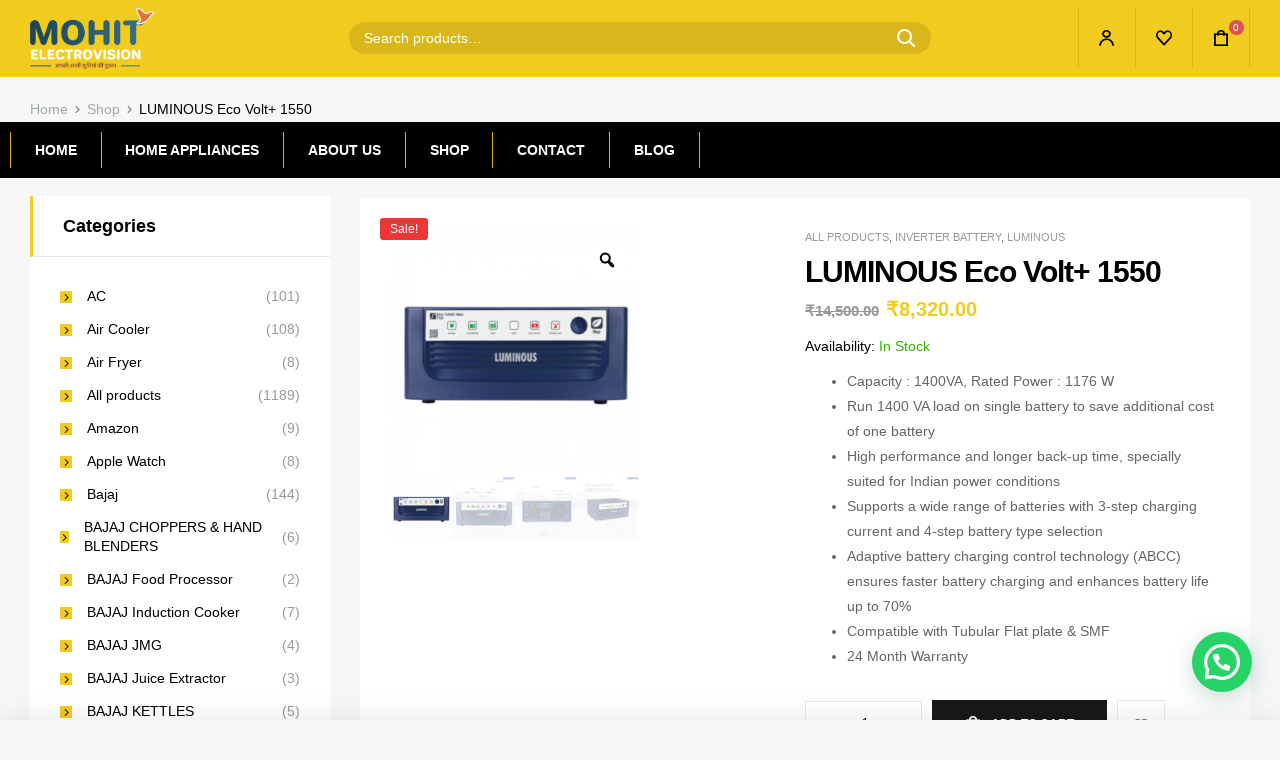

--- FILE ---
content_type: text/html; charset=UTF-8
request_url: https://www.mohitele.com/product/luminous-eco-volt-1550/
body_size: 46861
content:
<!DOCTYPE html>
<html lang="en-US">
<head>
	<meta charset="UTF-8">
	<meta name="viewport" content="width=device-width, initial-scale=1.0, viewport-fit=cover" />						<script>document.documentElement.className = document.documentElement.className + ' yes-js js_active js'</script>
				<meta name='robots' content='index, follow, max-image-preview:large, max-snippet:-1, max-video-preview:-1' />
<link rel="dns-prefetch" href="//fonts.googleapis.com">
<link rel="dns-prefetch" href="//s.w.org">

	<!-- This site is optimized with the Yoast SEO plugin v19.4 - https://yoast.com/wordpress/plugins/seo/ -->
	<title>LUMINOUS Eco Volt+ 1550 - Mohit Electrovision</title>
	<link rel="canonical" href="https://www.mohitele.com/product/luminous-eco-volt-1550/" />
	<meta property="og:locale" content="en_US" />
	<meta property="og:type" content="article" />
	<meta property="og:title" content="LUMINOUS Eco Volt+ 1550 - Mohit Electrovision" />
	<meta property="og:description" content="Capacity : 1400VA, Rated Power : 1176 W  Run 1400 VA load on single battery to save additional cost of one battery  High performance and longer back-up time, specially suited for Indian power conditions  Supports a wide range of batteries with 3-step charging current and 4-step battery type selection  Adaptive battery charging control technology (ABCC) ensures faster battery charging and enhances battery life up to 70%  Compatible with Tubular Flat plate &amp; SMF  24 Month Warranty" />
	<meta property="og:url" content="https://www.mohitele.com/product/luminous-eco-volt-1550/" />
	<meta property="og:site_name" content="Mohit Electrovision" />
	<meta property="article:modified_time" content="2022-06-01T15:25:59+00:00" />
	<meta property="og:image" content="https://www.mohitele.com/wp-content/uploads/2022/04/eco_watt_neo_700-f.png" />
	<meta property="og:image:width" content="560" />
	<meta property="og:image:height" content="560" />
	<meta property="og:image:type" content="image/png" />
	<meta name="twitter:card" content="summary_large_image" />
	<meta name="twitter:label1" content="Est. reading time" />
	<meta name="twitter:data1" content="1 minute" />
	<script type="application/ld+json" class="yoast-schema-graph">{"@context":"https://schema.org","@graph":[{"@type":"Organization","@id":"https://www.mohitele.com/#organization","name":"Mohit Electrovision","url":"https://www.mohitele.com/","sameAs":[],"logo":{"@type":"ImageObject","inLanguage":"en-US","@id":"https://www.mohitele.com/#/schema/logo/image/","url":"https://www.mohitele.com/wp-content/uploads/2021/08/mohitele.png","contentUrl":"https://www.mohitele.com/wp-content/uploads/2021/08/mohitele.png","width":663,"height":321,"caption":"Mohit Electrovision"},"image":{"@id":"https://www.mohitele.com/#/schema/logo/image/"}},{"@type":"WebSite","@id":"https://www.mohitele.com/#website","url":"https://www.mohitele.com/","name":"Mohit Electrovision","description":"Best Electronics store in Faridabad &amp; Delhi NCR","publisher":{"@id":"https://www.mohitele.com/#organization"},"potentialAction":[{"@type":"SearchAction","target":{"@type":"EntryPoint","urlTemplate":"https://www.mohitele.com/?s={search_term_string}"},"query-input":"required name=search_term_string"}],"inLanguage":"en-US"},{"@type":"ImageObject","inLanguage":"en-US","@id":"https://www.mohitele.com/product/luminous-eco-volt-1550/#primaryimage","url":"https://www.mohitele.com/wp-content/uploads/2022/04/eco_watt_neo_700-f.png","contentUrl":"https://www.mohitele.com/wp-content/uploads/2022/04/eco_watt_neo_700-f.png","width":560,"height":560},{"@type":"WebPage","@id":"https://www.mohitele.com/product/luminous-eco-volt-1550/","url":"https://www.mohitele.com/product/luminous-eco-volt-1550/","name":"LUMINOUS Eco Volt+ 1550 - Mohit Electrovision","isPartOf":{"@id":"https://www.mohitele.com/#website"},"primaryImageOfPage":{"@id":"https://www.mohitele.com/product/luminous-eco-volt-1550/#primaryimage"},"image":{"@id":"https://www.mohitele.com/product/luminous-eco-volt-1550/#primaryimage"},"thumbnailUrl":"https://www.mohitele.com/wp-content/uploads/2022/04/eco_watt_neo_700-f.png","datePublished":"2022-04-17T10:23:00+00:00","dateModified":"2022-06-01T15:25:59+00:00","breadcrumb":{"@id":"https://www.mohitele.com/product/luminous-eco-volt-1550/#breadcrumb"},"inLanguage":"en-US","potentialAction":[{"@type":"ReadAction","target":["https://www.mohitele.com/product/luminous-eco-volt-1550/"]}]},{"@type":"BreadcrumbList","@id":"https://www.mohitele.com/product/luminous-eco-volt-1550/#breadcrumb","itemListElement":[{"@type":"ListItem","position":1,"name":"Home","item":"https://www.mohitele.com/"},{"@type":"ListItem","position":2,"name":"Shop","item":"https://www.mohitele.com/shop/"},{"@type":"ListItem","position":3,"name":"LUMINOUS Eco Volt+ 1550"}]}]}</script>
	<!-- / Yoast SEO plugin. -->


<link rel='dns-prefetch' href='//pagead2.googlesyndication.com' />
<link rel='dns-prefetch' href='//www.googletagmanager.com' />
<link rel="alternate" type="application/rss+xml" title="Mohit Electrovision &raquo; Feed" href="https://www.mohitele.com/feed/" />
<link rel="alternate" type="application/rss+xml" title="Mohit Electrovision &raquo; Comments Feed" href="https://www.mohitele.com/comments/feed/" />
<link rel="alternate" type="application/rss+xml" title="Mohit Electrovision &raquo; LUMINOUS Eco Volt+ 1550 Comments Feed" href="https://www.mohitele.com/product/luminous-eco-volt-1550/feed/" />
<script type="text/javascript">
/* <![CDATA[ */
window._wpemojiSettings = {"baseUrl":"https:\/\/s.w.org\/images\/core\/emoji\/14.0.0\/72x72\/","ext":".png","svgUrl":"https:\/\/s.w.org\/images\/core\/emoji\/14.0.0\/svg\/","svgExt":".svg","source":{"concatemoji":"https:\/\/www.mohitele.com\/wp-includes\/js\/wp-emoji-release.min.js?ver=6.4.7"}};
/*! This file is auto-generated */
!function(i,n){var o,s,e;function c(e){try{var t={supportTests:e,timestamp:(new Date).valueOf()};sessionStorage.setItem(o,JSON.stringify(t))}catch(e){}}function p(e,t,n){e.clearRect(0,0,e.canvas.width,e.canvas.height),e.fillText(t,0,0);var t=new Uint32Array(e.getImageData(0,0,e.canvas.width,e.canvas.height).data),r=(e.clearRect(0,0,e.canvas.width,e.canvas.height),e.fillText(n,0,0),new Uint32Array(e.getImageData(0,0,e.canvas.width,e.canvas.height).data));return t.every(function(e,t){return e===r[t]})}function u(e,t,n){switch(t){case"flag":return n(e,"\ud83c\udff3\ufe0f\u200d\u26a7\ufe0f","\ud83c\udff3\ufe0f\u200b\u26a7\ufe0f")?!1:!n(e,"\ud83c\uddfa\ud83c\uddf3","\ud83c\uddfa\u200b\ud83c\uddf3")&&!n(e,"\ud83c\udff4\udb40\udc67\udb40\udc62\udb40\udc65\udb40\udc6e\udb40\udc67\udb40\udc7f","\ud83c\udff4\u200b\udb40\udc67\u200b\udb40\udc62\u200b\udb40\udc65\u200b\udb40\udc6e\u200b\udb40\udc67\u200b\udb40\udc7f");case"emoji":return!n(e,"\ud83e\udef1\ud83c\udffb\u200d\ud83e\udef2\ud83c\udfff","\ud83e\udef1\ud83c\udffb\u200b\ud83e\udef2\ud83c\udfff")}return!1}function f(e,t,n){var r="undefined"!=typeof WorkerGlobalScope&&self instanceof WorkerGlobalScope?new OffscreenCanvas(300,150):i.createElement("canvas"),a=r.getContext("2d",{willReadFrequently:!0}),o=(a.textBaseline="top",a.font="600 32px Arial",{});return e.forEach(function(e){o[e]=t(a,e,n)}),o}function t(e){var t=i.createElement("script");t.src=e,t.defer=!0,i.head.appendChild(t)}"undefined"!=typeof Promise&&(o="wpEmojiSettingsSupports",s=["flag","emoji"],n.supports={everything:!0,everythingExceptFlag:!0},e=new Promise(function(e){i.addEventListener("DOMContentLoaded",e,{once:!0})}),new Promise(function(t){var n=function(){try{var e=JSON.parse(sessionStorage.getItem(o));if("object"==typeof e&&"number"==typeof e.timestamp&&(new Date).valueOf()<e.timestamp+604800&&"object"==typeof e.supportTests)return e.supportTests}catch(e){}return null}();if(!n){if("undefined"!=typeof Worker&&"undefined"!=typeof OffscreenCanvas&&"undefined"!=typeof URL&&URL.createObjectURL&&"undefined"!=typeof Blob)try{var e="postMessage("+f.toString()+"("+[JSON.stringify(s),u.toString(),p.toString()].join(",")+"));",r=new Blob([e],{type:"text/javascript"}),a=new Worker(URL.createObjectURL(r),{name:"wpTestEmojiSupports"});return void(a.onmessage=function(e){c(n=e.data),a.terminate(),t(n)})}catch(e){}c(n=f(s,u,p))}t(n)}).then(function(e){for(var t in e)n.supports[t]=e[t],n.supports.everything=n.supports.everything&&n.supports[t],"flag"!==t&&(n.supports.everythingExceptFlag=n.supports.everythingExceptFlag&&n.supports[t]);n.supports.everythingExceptFlag=n.supports.everythingExceptFlag&&!n.supports.flag,n.DOMReady=!1,n.readyCallback=function(){n.DOMReady=!0}}).then(function(){return e}).then(function(){var e;n.supports.everything||(n.readyCallback(),(e=n.source||{}).concatemoji?t(e.concatemoji):e.wpemoji&&e.twemoji&&(t(e.twemoji),t(e.wpemoji)))}))}((window,document),window._wpemojiSettings);
/* ]]> */
</script>
<style id='wp-emoji-styles-inline-css' type='text/css'>

	img.wp-smiley, img.emoji {
		display: inline !important;
		border: none !important;
		box-shadow: none !important;
		height: 1em !important;
		width: 1em !important;
		margin: 0 0.07em !important;
		vertical-align: -0.1em !important;
		background: none !important;
		padding: 0 !important;
	}
</style>
<link rel='stylesheet' id='wp-block-library-css' href='https://www.mohitele.com/wp-includes/css/dist/block-library/style.min.css?ver=6.4.7' type='text/css' media='all' />
<style id='wp-block-library-theme-inline-css' type='text/css'>
.wp-block-audio figcaption{color:#555;font-size:13px;text-align:center}.is-dark-theme .wp-block-audio figcaption{color:hsla(0,0%,100%,.65)}.wp-block-audio{margin:0 0 1em}.wp-block-code{border:1px solid #ccc;border-radius:4px;font-family:Menlo,Consolas,monaco,monospace;padding:.8em 1em}.wp-block-embed figcaption{color:#555;font-size:13px;text-align:center}.is-dark-theme .wp-block-embed figcaption{color:hsla(0,0%,100%,.65)}.wp-block-embed{margin:0 0 1em}.blocks-gallery-caption{color:#555;font-size:13px;text-align:center}.is-dark-theme .blocks-gallery-caption{color:hsla(0,0%,100%,.65)}.wp-block-image figcaption{color:#555;font-size:13px;text-align:center}.is-dark-theme .wp-block-image figcaption{color:hsla(0,0%,100%,.65)}.wp-block-image{margin:0 0 1em}.wp-block-pullquote{border-bottom:4px solid;border-top:4px solid;color:currentColor;margin-bottom:1.75em}.wp-block-pullquote cite,.wp-block-pullquote footer,.wp-block-pullquote__citation{color:currentColor;font-size:.8125em;font-style:normal;text-transform:uppercase}.wp-block-quote{border-left:.25em solid;margin:0 0 1.75em;padding-left:1em}.wp-block-quote cite,.wp-block-quote footer{color:currentColor;font-size:.8125em;font-style:normal;position:relative}.wp-block-quote.has-text-align-right{border-left:none;border-right:.25em solid;padding-left:0;padding-right:1em}.wp-block-quote.has-text-align-center{border:none;padding-left:0}.wp-block-quote.is-large,.wp-block-quote.is-style-large,.wp-block-quote.is-style-plain{border:none}.wp-block-search .wp-block-search__label{font-weight:700}.wp-block-search__button{border:1px solid #ccc;padding:.375em .625em}:where(.wp-block-group.has-background){padding:1.25em 2.375em}.wp-block-separator.has-css-opacity{opacity:.4}.wp-block-separator{border:none;border-bottom:2px solid;margin-left:auto;margin-right:auto}.wp-block-separator.has-alpha-channel-opacity{opacity:1}.wp-block-separator:not(.is-style-wide):not(.is-style-dots){width:100px}.wp-block-separator.has-background:not(.is-style-dots){border-bottom:none;height:1px}.wp-block-separator.has-background:not(.is-style-wide):not(.is-style-dots){height:2px}.wp-block-table{margin:0 0 1em}.wp-block-table td,.wp-block-table th{word-break:normal}.wp-block-table figcaption{color:#555;font-size:13px;text-align:center}.is-dark-theme .wp-block-table figcaption{color:hsla(0,0%,100%,.65)}.wp-block-video figcaption{color:#555;font-size:13px;text-align:center}.is-dark-theme .wp-block-video figcaption{color:hsla(0,0%,100%,.65)}.wp-block-video{margin:0 0 1em}.wp-block-template-part.has-background{margin-bottom:0;margin-top:0;padding:1.25em 2.375em}
</style>
<link rel='stylesheet' id='wc-blocks-vendors-style-css' href='https://www.mohitele.com/wp-content/plugins/woocommerce/packages/woocommerce-blocks/build/wc-blocks-vendors-style.css?ver=7.8.3' type='text/css' media='all' />
<link rel='stylesheet' id='wc-blocks-style-css' href='https://www.mohitele.com/wp-content/plugins/woocommerce/packages/woocommerce-blocks/build/wc-blocks-style.css?ver=7.8.3' type='text/css' media='all' />
<style id='joinchat-button-style-inline-css' type='text/css'>
.wp-block-joinchat-button{border:none!important;text-align:center}.wp-block-joinchat-button figure{display:table;margin:0 auto;padding:0}.wp-block-joinchat-button figcaption{font:normal normal 400 .6em/2em var(--wp--preset--font-family--system-font,sans-serif);margin:0;padding:0}.wp-block-joinchat-button .joinchat-button__qr{background-color:#fff;border:6px solid #25d366;border-radius:30px;box-sizing:content-box;display:block;height:200px;margin:auto;overflow:hidden;padding:10px;width:200px}.wp-block-joinchat-button .joinchat-button__qr canvas,.wp-block-joinchat-button .joinchat-button__qr img{display:block;margin:auto}.wp-block-joinchat-button .joinchat-button__link{align-items:center;background-color:#25d366;border:6px solid #25d366;border-radius:30px;display:inline-flex;flex-flow:row nowrap;justify-content:center;line-height:1.25em;margin:0 auto;text-decoration:none}.wp-block-joinchat-button .joinchat-button__link:before{background:transparent var(--joinchat-ico) no-repeat center;background-size:100%;content:"";display:block;height:1.5em;margin:-.75em .75em -.75em 0;width:1.5em}.wp-block-joinchat-button figure+.joinchat-button__link{margin-top:10px}@media (orientation:landscape)and (min-height:481px),(orientation:portrait)and (min-width:481px){.wp-block-joinchat-button.joinchat-button--qr-only figure+.joinchat-button__link{display:none}}@media (max-width:480px),(orientation:landscape)and (max-height:480px){.wp-block-joinchat-button figure{display:none}}

</style>
<link rel='stylesheet' id='jquery-selectBox-css' href='https://www.mohitele.com/wp-content/plugins/yith-woocommerce-wishlist/assets/css/jquery.selectBox.css?ver=1.2.0' type='text/css' media='all' />
<link rel='stylesheet' id='yith-wcwl-font-awesome-css' href='https://www.mohitele.com/wp-content/plugins/yith-woocommerce-wishlist/assets/css/font-awesome.css?ver=4.7.0' type='text/css' media='all' />
<link rel='stylesheet' id='woocommerce_prettyPhoto_css-css' href='//www.mohitele.com/wp-content/plugins/woocommerce/assets/css/prettyPhoto.css?ver=3.1.6' type='text/css' media='all' />
<link rel='stylesheet' id='yith-wcwl-main-css' href='https://www.mohitele.com/wp-content/plugins/yith-woocommerce-wishlist/assets/css/style.css?ver=3.11.0' type='text/css' media='all' />
<link rel='stylesheet' id='supplero-gutenberg-blocks-css' href='https://www.mohitele.com/wp-content/themes/supplero/assets/css/base/gutenberg-blocks.css?ver=1.2.0' type='text/css' media='all' />
<style id='classic-theme-styles-inline-css' type='text/css'>
/*! This file is auto-generated */
.wp-block-button__link{color:#fff;background-color:#32373c;border-radius:9999px;box-shadow:none;text-decoration:none;padding:calc(.667em + 2px) calc(1.333em + 2px);font-size:1.125em}.wp-block-file__button{background:#32373c;color:#fff;text-decoration:none}
</style>
<style id='global-styles-inline-css' type='text/css'>
body{--wp--preset--color--black: #000000;--wp--preset--color--cyan-bluish-gray: #abb8c3;--wp--preset--color--white: #ffffff;--wp--preset--color--pale-pink: #f78da7;--wp--preset--color--vivid-red: #cf2e2e;--wp--preset--color--luminous-vivid-orange: #ff6900;--wp--preset--color--luminous-vivid-amber: #fcb900;--wp--preset--color--light-green-cyan: #7bdcb5;--wp--preset--color--vivid-green-cyan: #00d084;--wp--preset--color--pale-cyan-blue: #8ed1fc;--wp--preset--color--vivid-cyan-blue: #0693e3;--wp--preset--color--vivid-purple: #9b51e0;--wp--preset--gradient--vivid-cyan-blue-to-vivid-purple: linear-gradient(135deg,rgba(6,147,227,1) 0%,rgb(155,81,224) 100%);--wp--preset--gradient--light-green-cyan-to-vivid-green-cyan: linear-gradient(135deg,rgb(122,220,180) 0%,rgb(0,208,130) 100%);--wp--preset--gradient--luminous-vivid-amber-to-luminous-vivid-orange: linear-gradient(135deg,rgba(252,185,0,1) 0%,rgba(255,105,0,1) 100%);--wp--preset--gradient--luminous-vivid-orange-to-vivid-red: linear-gradient(135deg,rgba(255,105,0,1) 0%,rgb(207,46,46) 100%);--wp--preset--gradient--very-light-gray-to-cyan-bluish-gray: linear-gradient(135deg,rgb(238,238,238) 0%,rgb(169,184,195) 100%);--wp--preset--gradient--cool-to-warm-spectrum: linear-gradient(135deg,rgb(74,234,220) 0%,rgb(151,120,209) 20%,rgb(207,42,186) 40%,rgb(238,44,130) 60%,rgb(251,105,98) 80%,rgb(254,248,76) 100%);--wp--preset--gradient--blush-light-purple: linear-gradient(135deg,rgb(255,206,236) 0%,rgb(152,150,240) 100%);--wp--preset--gradient--blush-bordeaux: linear-gradient(135deg,rgb(254,205,165) 0%,rgb(254,45,45) 50%,rgb(107,0,62) 100%);--wp--preset--gradient--luminous-dusk: linear-gradient(135deg,rgb(255,203,112) 0%,rgb(199,81,192) 50%,rgb(65,88,208) 100%);--wp--preset--gradient--pale-ocean: linear-gradient(135deg,rgb(255,245,203) 0%,rgb(182,227,212) 50%,rgb(51,167,181) 100%);--wp--preset--gradient--electric-grass: linear-gradient(135deg,rgb(202,248,128) 0%,rgb(113,206,126) 100%);--wp--preset--gradient--midnight: linear-gradient(135deg,rgb(2,3,129) 0%,rgb(40,116,252) 100%);--wp--preset--font-size--small: 14px;--wp--preset--font-size--medium: 23px;--wp--preset--font-size--large: 26px;--wp--preset--font-size--x-large: 42px;--wp--preset--font-size--normal: 16px;--wp--preset--font-size--huge: 37px;--wp--preset--spacing--20: 0.44rem;--wp--preset--spacing--30: 0.67rem;--wp--preset--spacing--40: 1rem;--wp--preset--spacing--50: 1.5rem;--wp--preset--spacing--60: 2.25rem;--wp--preset--spacing--70: 3.38rem;--wp--preset--spacing--80: 5.06rem;--wp--preset--shadow--natural: 6px 6px 9px rgba(0, 0, 0, 0.2);--wp--preset--shadow--deep: 12px 12px 50px rgba(0, 0, 0, 0.4);--wp--preset--shadow--sharp: 6px 6px 0px rgba(0, 0, 0, 0.2);--wp--preset--shadow--outlined: 6px 6px 0px -3px rgba(255, 255, 255, 1), 6px 6px rgba(0, 0, 0, 1);--wp--preset--shadow--crisp: 6px 6px 0px rgba(0, 0, 0, 1);}:where(.is-layout-flex){gap: 0.5em;}:where(.is-layout-grid){gap: 0.5em;}body .is-layout-flow > .alignleft{float: left;margin-inline-start: 0;margin-inline-end: 2em;}body .is-layout-flow > .alignright{float: right;margin-inline-start: 2em;margin-inline-end: 0;}body .is-layout-flow > .aligncenter{margin-left: auto !important;margin-right: auto !important;}body .is-layout-constrained > .alignleft{float: left;margin-inline-start: 0;margin-inline-end: 2em;}body .is-layout-constrained > .alignright{float: right;margin-inline-start: 2em;margin-inline-end: 0;}body .is-layout-constrained > .aligncenter{margin-left: auto !important;margin-right: auto !important;}body .is-layout-constrained > :where(:not(.alignleft):not(.alignright):not(.alignfull)){max-width: var(--wp--style--global--content-size);margin-left: auto !important;margin-right: auto !important;}body .is-layout-constrained > .alignwide{max-width: var(--wp--style--global--wide-size);}body .is-layout-flex{display: flex;}body .is-layout-flex{flex-wrap: wrap;align-items: center;}body .is-layout-flex > *{margin: 0;}body .is-layout-grid{display: grid;}body .is-layout-grid > *{margin: 0;}:where(.wp-block-columns.is-layout-flex){gap: 2em;}:where(.wp-block-columns.is-layout-grid){gap: 2em;}:where(.wp-block-post-template.is-layout-flex){gap: 1.25em;}:where(.wp-block-post-template.is-layout-grid){gap: 1.25em;}.has-black-color{color: var(--wp--preset--color--black) !important;}.has-cyan-bluish-gray-color{color: var(--wp--preset--color--cyan-bluish-gray) !important;}.has-white-color{color: var(--wp--preset--color--white) !important;}.has-pale-pink-color{color: var(--wp--preset--color--pale-pink) !important;}.has-vivid-red-color{color: var(--wp--preset--color--vivid-red) !important;}.has-luminous-vivid-orange-color{color: var(--wp--preset--color--luminous-vivid-orange) !important;}.has-luminous-vivid-amber-color{color: var(--wp--preset--color--luminous-vivid-amber) !important;}.has-light-green-cyan-color{color: var(--wp--preset--color--light-green-cyan) !important;}.has-vivid-green-cyan-color{color: var(--wp--preset--color--vivid-green-cyan) !important;}.has-pale-cyan-blue-color{color: var(--wp--preset--color--pale-cyan-blue) !important;}.has-vivid-cyan-blue-color{color: var(--wp--preset--color--vivid-cyan-blue) !important;}.has-vivid-purple-color{color: var(--wp--preset--color--vivid-purple) !important;}.has-black-background-color{background-color: var(--wp--preset--color--black) !important;}.has-cyan-bluish-gray-background-color{background-color: var(--wp--preset--color--cyan-bluish-gray) !important;}.has-white-background-color{background-color: var(--wp--preset--color--white) !important;}.has-pale-pink-background-color{background-color: var(--wp--preset--color--pale-pink) !important;}.has-vivid-red-background-color{background-color: var(--wp--preset--color--vivid-red) !important;}.has-luminous-vivid-orange-background-color{background-color: var(--wp--preset--color--luminous-vivid-orange) !important;}.has-luminous-vivid-amber-background-color{background-color: var(--wp--preset--color--luminous-vivid-amber) !important;}.has-light-green-cyan-background-color{background-color: var(--wp--preset--color--light-green-cyan) !important;}.has-vivid-green-cyan-background-color{background-color: var(--wp--preset--color--vivid-green-cyan) !important;}.has-pale-cyan-blue-background-color{background-color: var(--wp--preset--color--pale-cyan-blue) !important;}.has-vivid-cyan-blue-background-color{background-color: var(--wp--preset--color--vivid-cyan-blue) !important;}.has-vivid-purple-background-color{background-color: var(--wp--preset--color--vivid-purple) !important;}.has-black-border-color{border-color: var(--wp--preset--color--black) !important;}.has-cyan-bluish-gray-border-color{border-color: var(--wp--preset--color--cyan-bluish-gray) !important;}.has-white-border-color{border-color: var(--wp--preset--color--white) !important;}.has-pale-pink-border-color{border-color: var(--wp--preset--color--pale-pink) !important;}.has-vivid-red-border-color{border-color: var(--wp--preset--color--vivid-red) !important;}.has-luminous-vivid-orange-border-color{border-color: var(--wp--preset--color--luminous-vivid-orange) !important;}.has-luminous-vivid-amber-border-color{border-color: var(--wp--preset--color--luminous-vivid-amber) !important;}.has-light-green-cyan-border-color{border-color: var(--wp--preset--color--light-green-cyan) !important;}.has-vivid-green-cyan-border-color{border-color: var(--wp--preset--color--vivid-green-cyan) !important;}.has-pale-cyan-blue-border-color{border-color: var(--wp--preset--color--pale-cyan-blue) !important;}.has-vivid-cyan-blue-border-color{border-color: var(--wp--preset--color--vivid-cyan-blue) !important;}.has-vivid-purple-border-color{border-color: var(--wp--preset--color--vivid-purple) !important;}.has-vivid-cyan-blue-to-vivid-purple-gradient-background{background: var(--wp--preset--gradient--vivid-cyan-blue-to-vivid-purple) !important;}.has-light-green-cyan-to-vivid-green-cyan-gradient-background{background: var(--wp--preset--gradient--light-green-cyan-to-vivid-green-cyan) !important;}.has-luminous-vivid-amber-to-luminous-vivid-orange-gradient-background{background: var(--wp--preset--gradient--luminous-vivid-amber-to-luminous-vivid-orange) !important;}.has-luminous-vivid-orange-to-vivid-red-gradient-background{background: var(--wp--preset--gradient--luminous-vivid-orange-to-vivid-red) !important;}.has-very-light-gray-to-cyan-bluish-gray-gradient-background{background: var(--wp--preset--gradient--very-light-gray-to-cyan-bluish-gray) !important;}.has-cool-to-warm-spectrum-gradient-background{background: var(--wp--preset--gradient--cool-to-warm-spectrum) !important;}.has-blush-light-purple-gradient-background{background: var(--wp--preset--gradient--blush-light-purple) !important;}.has-blush-bordeaux-gradient-background{background: var(--wp--preset--gradient--blush-bordeaux) !important;}.has-luminous-dusk-gradient-background{background: var(--wp--preset--gradient--luminous-dusk) !important;}.has-pale-ocean-gradient-background{background: var(--wp--preset--gradient--pale-ocean) !important;}.has-electric-grass-gradient-background{background: var(--wp--preset--gradient--electric-grass) !important;}.has-midnight-gradient-background{background: var(--wp--preset--gradient--midnight) !important;}.has-small-font-size{font-size: var(--wp--preset--font-size--small) !important;}.has-medium-font-size{font-size: var(--wp--preset--font-size--medium) !important;}.has-large-font-size{font-size: var(--wp--preset--font-size--large) !important;}.has-x-large-font-size{font-size: var(--wp--preset--font-size--x-large) !important;}
.wp-block-navigation a:where(:not(.wp-element-button)){color: inherit;}
:where(.wp-block-post-template.is-layout-flex){gap: 1.25em;}:where(.wp-block-post-template.is-layout-grid){gap: 1.25em;}
:where(.wp-block-columns.is-layout-flex){gap: 2em;}:where(.wp-block-columns.is-layout-grid){gap: 2em;}
.wp-block-pullquote{font-size: 1.5em;line-height: 1.6;}
</style>
<link rel='stylesheet' id='contact-form-7-css' href='https://www.mohitele.com/wp-content/plugins/contact-form-7/includes/css/styles.css?ver=5.6.1' type='text/css' media='all' />
<link rel='stylesheet' id='points-and-rewards-for-woocommerce-css' href='https://www.mohitele.com/wp-content/plugins/points-and-rewards-for-woocommerce/public/css/points-rewards-for-woocommerce-public.min.css?ver=1.2.8' type='text/css' media='all' />
<link rel='stylesheet' id='photoswipe-css' href='https://www.mohitele.com/wp-content/plugins/woocommerce/assets/css/photoswipe/photoswipe.min.css?ver=6.7.0' type='text/css' media='all' />
<link rel='stylesheet' id='photoswipe-default-skin-css' href='https://www.mohitele.com/wp-content/plugins/woocommerce/assets/css/photoswipe/default-skin/default-skin.min.css?ver=6.7.0' type='text/css' media='all' />
<style id='woocommerce-inline-inline-css' type='text/css'>
.woocommerce form .form-row .required { visibility: visible; }
</style>
<link rel='stylesheet' id='woo-variation-gallery-slider-css' href='https://www.mohitele.com/wp-content/plugins/woo-variation-gallery/assets/css/slick.min.css?ver=1.8.1' type='text/css' media='all' />
<link rel='stylesheet' id='dashicons-css' href='https://www.mohitele.com/wp-includes/css/dashicons.min.css?ver=6.4.7' type='text/css' media='all' />
<style id='dashicons-inline-css' type='text/css'>
[data-font="Dashicons"]:before {font-family: 'Dashicons' !important;content: attr(data-icon) !important;speak: none !important;font-weight: normal !important;font-variant: normal !important;text-transform: none !important;line-height: 1 !important;font-style: normal !important;-webkit-font-smoothing: antialiased !important;-moz-osx-font-smoothing: grayscale !important;}
</style>
<link rel='stylesheet' id='woo-variation-gallery-css' href='https://www.mohitele.com/wp-content/plugins/woo-variation-gallery/assets/css/frontend.min.css?ver=1659510156' type='text/css' media='all' />
<style id='woo-variation-gallery-inline-css' type='text/css'>
:root {--wvg-thumbnail-item: 4;--wvg-thumbnail-item-gap: 0px;--wvg-single-image-size: 300px;--wvg-gallery-width: 30%;--wvg-gallery-margin: 30px;}/* Default Width */.woo-variation-product-gallery {max-width: 30% !important;width: 100%;}/* Medium Devices, Desktops *//* Small Devices, Tablets */@media only screen and (max-width: 768px) {.woo-variation-product-gallery {width: 720px;max-width: 100% !important;}}/* Extra Small Devices, Phones */@media only screen and (max-width: 480px) {.woo-variation-product-gallery {width: 320px;max-width: 100% !important;}}
</style>
<link rel='stylesheet' id='woo-variation-swatches-css' href='https://www.mohitele.com/wp-content/plugins/woo-variation-swatches/assets/css/frontend.min.css?ver=1659510425' type='text/css' media='all' />
<style id='woo-variation-swatches-inline-css' type='text/css'>
:root {
--wvs-tick:url("data:image/svg+xml;utf8,%3Csvg filter='drop-shadow(0px 0px 2px rgb(0 0 0 / .8))' xmlns='http://www.w3.org/2000/svg'  viewBox='0 0 30 30'%3E%3Cpath fill='none' stroke='%23ffffff' stroke-linecap='round' stroke-linejoin='round' stroke-width='4' d='M4 16L11 23 27 7'/%3E%3C/svg%3E");

--wvs-cross:url("data:image/svg+xml;utf8,%3Csvg filter='drop-shadow(0px 0px 5px rgb(255 255 255 / .6))' xmlns='http://www.w3.org/2000/svg' width='72px' height='72px' viewBox='0 0 24 24'%3E%3Cpath fill='none' stroke='%23ff0000' stroke-linecap='round' stroke-width='0.6' d='M5 5L19 19M19 5L5 19'/%3E%3C/svg%3E");
--wvs-single-product-item-width:30px;
--wvs-single-product-item-height:30px;
--wvs-single-product-item-font-size:16px}
</style>
<link rel='stylesheet' id='hint-css' href='https://www.mohitele.com/wp-content/plugins/woo-smart-compare/assets/libs/hint/hint.min.css?ver=6.4.7' type='text/css' media='all' />
<link rel='stylesheet' id='perfect-scrollbar-css' href='https://www.mohitele.com/wp-content/plugins/woo-smart-compare/assets/libs/perfect-scrollbar/css/perfect-scrollbar.min.css?ver=6.4.7' type='text/css' media='all' />
<link rel='stylesheet' id='perfect-scrollbar-wpc-css' href='https://www.mohitele.com/wp-content/plugins/woo-smart-compare/assets/libs/perfect-scrollbar/css/custom-theme.css?ver=6.4.7' type='text/css' media='all' />
<link rel='stylesheet' id='woosc-frontend-css' href='https://www.mohitele.com/wp-content/plugins/woo-smart-compare/assets/css/frontend.css?ver=5.1.4' type='text/css' media='all' />
<link rel='stylesheet' id='slick-css' href='https://www.mohitele.com/wp-content/plugins/woo-smart-quick-view/assets/libs/slick/slick.css?ver=6.4.7' type='text/css' media='all' />
<link rel='stylesheet' id='magnific-popup-css' href='https://www.mohitele.com/wp-content/themes/supplero/assets/css/libs/magnific-popup.css?ver=1.2.0' type='text/css' media='all' />
<link rel='stylesheet' id='woosq-feather-css' href='https://www.mohitele.com/wp-content/plugins/woo-smart-quick-view/assets/libs/feather/feather.css?ver=6.4.7' type='text/css' media='all' />
<link rel='stylesheet' id='woosq-frontend-css' href='https://www.mohitele.com/wp-content/plugins/woo-smart-quick-view/assets/css/frontend.css?ver=3.1.1' type='text/css' media='all' />
<link rel='stylesheet' id='woosw-feather-css' href='https://www.mohitele.com/wp-content/plugins/woo-smart-wishlist/assets/libs/feather/feather.css?ver=6.4.7' type='text/css' media='all' />
<link rel='stylesheet' id='woosw-frontend-css' href='https://www.mohitele.com/wp-content/plugins/woo-smart-wishlist/assets/css/frontend.css?ver=4.3.0' type='text/css' media='all' />
<style id='woosw-frontend-inline-css' type='text/css'>
.woosw-popup .woosw-popup-inner .woosw-popup-content .woosw-popup-content-bot .woosw-notice { background-color: #5fbd74; } .woosw-popup .woosw-popup-inner .woosw-popup-content .woosw-popup-content-bot .woosw-popup-content-bot-inner a:hover { color: #5fbd74; border-color: #5fbd74; } 
</style>
<link rel='stylesheet' id='supplero-style-css' href='https://www.mohitele.com/wp-content/themes/supplero/style.css?ver=1.2.0' type='text/css' media='all' />
<style id='supplero-style-inline-css' type='text/css'>
body{--primary:#f2cb1f;--primary_hover:#c7a21e;--secondary:#DA5454;--secondary_hover:#D43B3B;--text:#666666;--accent:#000000;--lighter:#999999;--border:#E8E8E9;}
</style>
<link rel='stylesheet' id='elementor-frontend-css' href='https://www.mohitele.com/wp-content/plugins/elementor/assets/css/frontend-lite.min.css?ver=3.6.8' type='text/css' media='all' />
<link rel='stylesheet' id='elementor-post-17252-css' href='https://www.mohitele.com/wp-content/uploads/elementor/css/post-17252.css?ver=1746797937' type='text/css' media='all' />
<link rel='stylesheet' id='elementor-icons-css' href='https://www.mohitele.com/wp-content/plugins/elementor/assets/lib/eicons/css/elementor-icons.min.css?ver=5.15.0' type='text/css' media='all' />
<link rel='stylesheet' id='elementor-pro-css' href='https://www.mohitele.com/wp-content/plugins/elementor-pro/assets/css/frontend-lite.min.css?ver=3.3.8' type='text/css' media='all' />
<link rel='stylesheet' id='elementor-global-css' href='https://www.mohitele.com/wp-content/uploads/elementor/css/global.css?ver=1746797937' type='text/css' media='all' />
<link rel='stylesheet' id='elementor-post-2087-css' href='https://www.mohitele.com/wp-content/uploads/elementor/css/post-2087.css?ver=1746797937' type='text/css' media='all' />
<link rel='stylesheet' id='elementor-post-712-css' href='https://www.mohitele.com/wp-content/uploads/elementor/css/post-712.css?ver=1746797937' type='text/css' media='all' />
<link rel='stylesheet' id='elementor-post-17283-css' href='https://www.mohitele.com/wp-content/uploads/elementor/css/post-17283.css?ver=1746797937' type='text/css' media='all' />
<link rel='stylesheet' id='joinchat-css' href='https://www.mohitele.com/wp-content/plugins/creame-whatsapp-me/public/css/joinchat.min.css?ver=4.5.9' type='text/css' media='all' />
<style id='joinchat-inline-css' type='text/css'>
.joinchat{ --red:37; --green:211; --blue:102; }
</style>
<link rel='stylesheet' id='supplero-elementor-css' href='https://www.mohitele.com/wp-content/themes/supplero/assets/css/base/elementor.css?ver=1.2.0' type='text/css' media='all' />
<link rel='stylesheet' id='supplero-woocommerce-style-css' href='https://www.mohitele.com/wp-content/themes/supplero/assets/css/woocommerce/woocommerce.css?ver=1.2.0' type='text/css' media='all' />
<link rel='stylesheet' id='tooltipster-css' href='https://www.mohitele.com/wp-content/themes/supplero/assets/css/libs/tooltipster.bundle.min.css?ver=1.2.0' type='text/css' media='all' />
<link rel='stylesheet' id='supplero-child-style-css' href='https://www.mohitele.com/wp-content/themes/supplero-child/style.css?ver=1.2.0' type='text/css' media='all' />
<link rel='stylesheet' id='google-fonts-1-css' href='https://fonts.googleapis.com/css?family=Imprima%3A100%2C100italic%2C200%2C200italic%2C300%2C300italic%2C400%2C400italic%2C500%2C500italic%2C600%2C600italic%2C700%2C700italic%2C800%2C800italic%2C900%2C900italic&#038;display=auto&#038;ver=6.4.7' type='text/css' media='all' />
<link rel='stylesheet' id='elementor-icons-shared-0-css' href='https://www.mohitele.com/wp-content/plugins/elementor/assets/lib/font-awesome/css/fontawesome.min.css?ver=5.15.3' type='text/css' media='all' />
<link rel='stylesheet' id='elementor-icons-fa-brands-css' href='https://www.mohitele.com/wp-content/plugins/elementor/assets/lib/font-awesome/css/brands.min.css?ver=5.15.3' type='text/css' media='all' />
<script type="text/template" id="tmpl-variation-template">
	<div class="woocommerce-variation-description">{{{ data.variation.variation_description }}}</div>
	<div class="woocommerce-variation-price">{{{ data.variation.price_html }}}</div>
	<div class="woocommerce-variation-availability">{{{ data.variation.availability_html }}}</div>
</script>
<script type="text/template" id="tmpl-unavailable-variation-template">
	<p>Sorry, this product is unavailable. Please choose a different combination.</p>
</script>
<script type="text/javascript" src="https://www.mohitele.com/wp-includes/js/jquery/jquery.min.js?ver=3.7.1" id="jquery-core-js"></script>
<script type="text/javascript" src="https://www.mohitele.com/wp-includes/js/jquery/jquery-migrate.min.js?ver=3.4.1" id="jquery-migrate-js"></script>
<script type="text/javascript" src="https://www.mohitele.com/wp-includes/js/clipboard.min.js?ver=2.0.11" id="clipboard-js"></script>
<script type="text/javascript" id="points-and-rewards-for-woocommerce-js-extra">
/* <![CDATA[ */
var wps_wpr = {"ajaxurl":"https:\/\/www.mohitele.com\/wp-admin\/admin-ajax.php","message":"Please enter a valid points","empty_notice":"Please enter some points !!","minimum_points":"50","confirmation_msg":"Do you really want to upgrade your user level as this process will deduct the required points from your account?","minimum_points_text":"The minimum Points Required To Convert Points To Coupons is 50","wps_wpr_custom_notice":"The number of points you had entered will get deducted from your Account","wps_wpr_nonce":"d36db96a8c","wps_wpr_cart_points_rate":"10","wps_wpr_cart_price_rate":"1","not_allowed":"Please enter some valid points!","not_suffient":"You do not have a sufficient amount of points","above_order_limit":"Entered points do not apply to this order.","points_empty":"Please enter points.","checkout_page":""};
/* ]]> */
</script>
<script type="text/javascript" src="https://www.mohitele.com/wp-content/plugins/points-and-rewards-for-woocommerce/public/js/points-rewards-for-woocommerce-public.js?ver=1.2.8" id="points-and-rewards-for-woocommerce-js"></script>
<link rel="https://api.w.org/" href="https://www.mohitele.com/wp-json/" /><link rel="alternate" type="application/json" href="https://www.mohitele.com/wp-json/wp/v2/product/21904" /><link rel="EditURI" type="application/rsd+xml" title="RSD" href="https://www.mohitele.com/xmlrpc.php?rsd" />
<meta name="generator" content="WordPress 6.4.7" />
<meta name="generator" content="WooCommerce 6.7.0" />
<link rel='shortlink' href='https://www.mohitele.com/?p=21904' />
<link rel="alternate" type="application/json+oembed" href="https://www.mohitele.com/wp-json/oembed/1.0/embed?url=https%3A%2F%2Fwww.mohitele.com%2Fproduct%2Fluminous-eco-volt-1550%2F" />
<link rel="alternate" type="text/xml+oembed" href="https://www.mohitele.com/wp-json/oembed/1.0/embed?url=https%3A%2F%2Fwww.mohitele.com%2Fproduct%2Fluminous-eco-volt-1550%2F&#038;format=xml" />
<meta name="generator" content="Site Kit by Google 1.81.0" />
	<!-- Google Tag Manager -->
<script>(function(w,d,s,l,i){w[l]=w[l]||[];w[l].push({'gtm.start':
new Date().getTime(),event:'gtm.js'});var f=d.getElementsByTagName(s)[0],
j=d.createElement(s),dl=l!='dataLayer'?'&l='+l:'';j.async=true;j.src=
'https://www.googletagmanager.com/gtm.js?id='+i+dl;f.parentNode.insertBefore(j,f);
})(window,document,'script','dataLayer','GTM-N8FXPX3');</script>
<!-- End Google Tag Manager -->
		<!-- Meta Pixel Code -->
<script>
!function(f,b,e,v,n,t,s)
{if(f.fbq)return;n=f.fbq=function(){n.callMethod?
n.callMethod.apply(n,arguments):n.queue.push(arguments)};
if(!f._fbq)f._fbq=n;n.push=n;n.loaded=!0;n.version='2.0';
n.queue=[];t=b.createElement(e);t.async=!0;
t.src=v;s=b.getElementsByTagName(e)[0];
s.parentNode.insertBefore(t,s)}(window, document,'script',
'https://connect.facebook.net/en_US/fbevents.js');
fbq('init', '646255090090496');
fbq('track', 'PageView');
</script>
<noscript><img height="1" width="1" style="display:none"
src="https://www.facebook.com/tr?id=646255090090496&ev=PageView&noscript=1"
/></noscript>
<!-- End Meta Pixel Code -->

	<noscript><style>.woocommerce-product-gallery{ opacity: 1 !important; }</style></noscript>
	
<!-- Google AdSense snippet added by Site Kit -->
<meta name="google-adsense-platform-account" content="ca-host-pub-2644536267352236">
<meta name="google-adsense-platform-domain" content="sitekit.withgoogle.com">
<!-- End Google AdSense snippet added by Site Kit -->

<!-- Google AdSense snippet added by Site Kit -->
<script type="text/javascript" async="async" src="https://pagead2.googlesyndication.com/pagead/js/adsbygoogle.js?client=ca-pub-8377257636672940" crossorigin="anonymous"></script>

<!-- End Google AdSense snippet added by Site Kit -->

<!-- Google Tag Manager snippet added by Site Kit -->
<script type="text/javascript">
/* <![CDATA[ */

			( function( w, d, s, l, i ) {
				w[l] = w[l] || [];
				w[l].push( {'gtm.start': new Date().getTime(), event: 'gtm.js'} );
				var f = d.getElementsByTagName( s )[0],
					j = d.createElement( s ), dl = l != 'dataLayer' ? '&l=' + l : '';
				j.async = true;
				j.src = 'https://www.googletagmanager.com/gtm.js?id=' + i + dl;
				f.parentNode.insertBefore( j, f );
			} )( window, document, 'script', 'dataLayer', 'GTM-N8FXPX3' );
			
/* ]]> */
</script>

<!-- End Google Tag Manager snippet added by Site Kit -->
<link rel="icon" href="https://www.mohitele.com/wp-content/uploads/2022/04/me-icon-96x96.png" sizes="32x32" />
<link rel="icon" href="https://www.mohitele.com/wp-content/uploads/2022/04/me-icon-270x270.png" sizes="192x192" />
<link rel="apple-touch-icon" href="https://www.mohitele.com/wp-content/uploads/2022/04/me-icon-270x270.png" />
<meta name="msapplication-TileImage" content="https://www.mohitele.com/wp-content/uploads/2022/04/me-icon-270x270.png" />
		<style type="text/css" id="wp-custom-css">
			
@media screen and (max-width: 592px) {
	.product-block .product-caption-button{
		    border: 1px solid #f2cb31;
	}
	.group-action .shop-action .shop-action-button{
		background: #f2cb31;
	}
  .product-caption-bottom .price{
	margin: 8px !important;
}
.product-caption-bottom ins{
	margin: 0 !important;
}
	.product-image{
	    height: 150px !important;
}
	.product-image img{
		width:170px!important;
	}
 .joinchat__button{
	bottom:62px;
}	
}
/* media query end here */

.elementor-element.elementor-element-ede0c6c img{
		width: 100px!important;
	padding:8px
	}
.product-image{
	    height: 300px;
    display: flex;
	align-items: center;
}
.product-image img{
/* 	height: max-content; */
	
}
li.product:hover .product-image:before{
	height:0;
}
#woocommerce-product-search-field-0{
    border-radius: 30px;
    background: rgba(0,0,0,.1);
    border: none;
    color: #fff;
	
}
.widget_product_search form::before{
	color:#fff;
}
#woocommerce-product-search-field-0::placeholder { /* Chrome, Firefox, Opera, Safari 10.1+ */
  color: #fff;
  opacity: 1; /* Firefox */
}

img.attachment-shop_catalog.size-shop_catalog {
    width: unset!important;
    height: -webkit-fill-available;
	object-fit:contain;
}
img.wp-post-image {
    width: unset;
    height: 500px;
    object-fit: contain;
    margin: auto;
}
.woocommerce-product-gallery__image.flex-active-slide {
    height: 600px!important;
}
.single-product div.product .woocommerce-product-gallery .woocommerce-product-gallery__wrapper img {
    width: 100%;
    height: -webkit-fill-available;
    object-fit: contain;
}
.woocommerce-product-gallery__image img {
    margin: auto;
	 width: 100%;
    height: -webkit-fill-available;
    object-fit: contain;
}
.woocommerce-product-list ul.products .product-list-inner > a{
	display: block;
    position: relative;
    z-index: 3;
    max-width: 120px;
    height: 120px;
}
.woocommerce-product-list ul.products .product-list-inner img{
	width:120px;
	object-fit: contain;
    height: -webkit-fill-available;
}		</style>
		</head>
<body class="product-template-default single single-product postid-21904 wp-custom-logo wp-embed-responsive theme-supplero woocommerce woocommerce-page woocommerce-no-js woo-variation-gallery woo-variation-gallery-theme-supplero woo-variation-swatches wvs-behavior-blur-no-cross wvs-theme-supplero-child wvs-show-label wvs-tooltip chrome has-post-thumbnail woocommerce-active product-style-1 single-product-1 supplero-sidebar-left elementor-default elementor-kit-17252">

		<!-- Google Tag Manager (noscript) snippet added by Site Kit -->
		<noscript>
			<iframe src="https://www.googletagmanager.com/ns.html?id=GTM-N8FXPX3" height="0" width="0" style="display:none;visibility:hidden"></iframe>
		</noscript>
		<!-- End Google Tag Manager (noscript) snippet added by Site Kit -->
		    <div id="page" class="hfeed site">
    		<div data-elementor-type="header" data-elementor-id="712" class="elementor elementor-712 elementor-location-header">
		<div class="elementor-section-wrap">
					<div class="elementor-section elementor-top-section elementor-element elementor-element-ad73632 elementor-section-height-min-height elementor-section-stretched sticky-header elementor-hidden-tablet elementor-hidden-mobile elementor-section-boxed elementor-section-height-default elementor-section-items-middle" data-id="ad73632" data-element_type="section" data-settings="{&quot;stretch_section&quot;:&quot;section-stretched&quot;,&quot;background_background&quot;:&quot;classic&quot;,&quot;sticky&quot;:&quot;top&quot;,&quot;sticky_on&quot;:[&quot;desktop&quot;],&quot;sticky_effects_offset&quot;:60,&quot;sticky_offset&quot;:0}">
						<div class="elementor-container elementor-column-gap-no">
					<div class="elementor-column elementor-col-33 elementor-top-column elementor-element elementor-element-0ba5b45" data-id="0ba5b45" data-element_type="column">
			<div class="elementor-widget-wrap elementor-element-populated">
								<div class="elementor-element elementor-element-e2cf5b2 elementor-widget elementor-widget-image" data-id="e2cf5b2" data-element_type="widget" data-widget_type="image.default">
				<div class="elementor-widget-container">
			<style>/*! elementor - v3.6.8 - 27-07-2022 */
.elementor-widget-image{text-align:center}.elementor-widget-image a{display:inline-block}.elementor-widget-image a img[src$=".svg"]{width:48px}.elementor-widget-image img{vertical-align:middle;display:inline-block}</style>												<img width="659" height="321" src="https://www.mohitele.com/wp-content/uploads/2020/12/image-12.png" class="attachment-full size-full" alt="Mohit Electrovision" srcset="https://www.mohitele.com/wp-content/uploads/2020/12/image-12.png 659w, https://www.mohitele.com/wp-content/uploads/2020/12/image-12-270x132.png 270w, https://www.mohitele.com/wp-content/uploads/2020/12/image-12-300x146.png 300w" sizes="(max-width: 659px) 100vw, 659px" />															</div>
				</div>
					</div>
		</div>
				<div class="elementor-column elementor-col-33 elementor-top-column elementor-element elementor-element-a7163e0 elementor-hidden-tablet elementor-hidden-phone" data-id="a7163e0" data-element_type="column">
			<div class="elementor-widget-wrap elementor-element-populated">
								<div class="elementor-element elementor-element-2747dee elementor-widget elementor-widget-wp-widget-woocommerce_product_search" data-id="2747dee" data-element_type="widget" data-widget_type="wp-widget-woocommerce_product_search.default">
				<div class="elementor-widget-container">
			<div class="woocommerce widget_product_search">            <div class="ajax-search-result" style="display:none;">
            </div>
            <form role="search" method="get" class="woocommerce-product-search" action="https://www.mohitele.com/">
	<label class="screen-reader-text" for="woocommerce-product-search-field-0">Search for:</label>
	<input type="search" id="woocommerce-product-search-field-0" class="search-field" placeholder="Search products&hellip;" autocomplete="off" value="" name="s" />
	<button type="submit" value="Search">Search</button>
	<input type="hidden" name="post_type" value="product" />
</form>
</div>		</div>
				</div>
					</div>
		</div>
				<div class="elementor-column elementor-col-33 elementor-top-column elementor-element elementor-element-d71ab6f elementor-hidden-tablet elementor-hidden-phone" data-id="d71ab6f" data-element_type="column">
			<div class="elementor-widget-wrap elementor-element-populated">
								<div class="elementor-element elementor-element-8acd8c6 divider-header-group-action-yes elementor-widget__width-auto elementor-widget elementor-widget-supplero-header-group" data-id="8acd8c6" data-element_type="widget" data-widget_type="supplero-header-group.default">
				<div class="elementor-widget-container">
			        <div class="elementor-header-group-wrapper">
            <div class="header-group-action">

                        <div class="site-header-account">
            <a href="https://www.mohitele.com/store/my-account/">
                <i class="supplero-icon-account"></i>
                <span class="account-content">
                    Sign in                </span>
            </a>
            <div class="account-dropdown">

            </div>
        </div>
        
                            <div class="site-header-wishlist">
                <a class="header-wishlist" href="https://www.mohitele.com/product/luminous-eco-volt-1550/">
                    <i class="supplero-icon-wishlist"></i>
                    <span class="count">0</span>
                </a>
            </div>
            
                            <div class="site-header-cart menu">
                        <a class="cart-contents" href="https://www.mohitele.com/store/cart/" title="View your shopping cart">
                        <span class="count">0</span>
            <span class="woocommerce-Price-amount amount"><bdi><span class="woocommerce-Price-currencySymbol">&#8377;</span>0.00</bdi></span>        </a>
                                    </div>
                        </div>
        </div>
        		</div>
				</div>
					</div>
		</div>
							</div>
		</div>
				<div class="elementor-section elementor-top-section elementor-element elementor-element-b157e67 elementor-section-height-min-height elementor-section-stretched sticky-header elementor-hidden-desktop elementor-section-boxed elementor-section-height-default elementor-section-items-middle" data-id="b157e67" data-element_type="section" data-settings="{&quot;stretch_section&quot;:&quot;section-stretched&quot;,&quot;background_background&quot;:&quot;classic&quot;,&quot;sticky&quot;:&quot;top&quot;,&quot;sticky_on&quot;:[&quot;desktop&quot;],&quot;sticky_effects_offset&quot;:60,&quot;sticky_offset&quot;:0}">
						<div class="elementor-container elementor-column-gap-no">
					<div class="elementor-column elementor-col-33 elementor-top-column elementor-element elementor-element-1b2c517" data-id="1b2c517" data-element_type="column">
			<div class="elementor-widget-wrap elementor-element-populated">
								<div class="elementor-element elementor-element-a229c21 elementor-widget__width-auto elementor-hidden-desktop elementor-widget elementor-widget-supplero-vertical-menu" data-id="a229c21" data-element_type="widget" data-widget_type="supplero-vertical-menu.default">
				<div class="elementor-widget-container">
			        <div class="elementor-canvas-menu-wrapper">
                        <a href="#" class="menu-mobile-nav-button">
				<span
                        class="toggle-text screen-reader-text">Menu</span>
                <i class="supplero-icon-bars"></i>
            </a>
                    </div>
        		</div>
				</div>
				<div class="elementor-element elementor-element-e30fc2b elementor-widget__width-auto elementor-widget elementor-widget-theme-site-logo elementor-widget-image" data-id="e30fc2b" data-element_type="widget" data-widget_type="theme-site-logo.default">
				<div class="elementor-widget-container">
																<a href="https://www.mohitele.com">
							<img width="663" height="321" src="https://www.mohitele.com/wp-content/uploads/2021/08/mohitele.png" class="attachment-full size-full" alt="" srcset="https://www.mohitele.com/wp-content/uploads/2021/08/mohitele.png 663w, https://www.mohitele.com/wp-content/uploads/2021/08/mohitele-270x131.png 270w, https://www.mohitele.com/wp-content/uploads/2021/08/mohitele-300x145.png 300w" sizes="(max-width: 663px) 100vw, 663px" />								</a>
															</div>
				</div>
				<div class="elementor-element elementor-element-2b5db6d elementor-widget__width-auto elementor-hidden-desktop elementor-widget elementor-widget-supplero-header-group" data-id="2b5db6d" data-element_type="widget" data-widget_type="supplero-header-group.default">
				<div class="elementor-widget-container">
			        <div class="elementor-header-group-wrapper">
            <div class="header-group-action">

                
                
                            <div class="site-header-cart menu">
                        <a class="cart-contents" href="https://www.mohitele.com/store/cart/" title="View your shopping cart">
                        <span class="count">0</span>
            <span class="woocommerce-Price-amount amount"><bdi><span class="woocommerce-Price-currencySymbol">&#8377;</span>0.00</bdi></span>        </a>
                                    </div>
                        </div>
        </div>
        		</div>
				</div>
					</div>
		</div>
				<div class="elementor-column elementor-col-33 elementor-top-column elementor-element elementor-element-35c12df elementor-hidden-tablet elementor-hidden-phone" data-id="35c12df" data-element_type="column">
			<div class="elementor-widget-wrap elementor-element-populated">
								<div class="elementor-element elementor-element-dbf9418 elementor-widget elementor-widget-wp-widget-woocommerce_product_search" data-id="dbf9418" data-element_type="widget" data-widget_type="wp-widget-woocommerce_product_search.default">
				<div class="elementor-widget-container">
			<div class="woocommerce widget_product_search">            <div class="ajax-search-result" style="display:none;">
            </div>
            <form role="search" method="get" class="woocommerce-product-search" action="https://www.mohitele.com/">
	<label class="screen-reader-text" for="woocommerce-product-search-field-1">Search for:</label>
	<input type="search" id="woocommerce-product-search-field-1" class="search-field" placeholder="Search products&hellip;" autocomplete="off" value="" name="s" />
	<button type="submit" value="Search">Search</button>
	<input type="hidden" name="post_type" value="product" />
</form>
</div>		</div>
				</div>
					</div>
		</div>
				<div class="elementor-column elementor-col-33 elementor-top-column elementor-element elementor-element-17c34df elementor-hidden-tablet elementor-hidden-phone" data-id="17c34df" data-element_type="column">
			<div class="elementor-widget-wrap elementor-element-populated">
								<div class="elementor-element elementor-element-bb81d8e divider-header-group-action-yes elementor-widget__width-auto elementor-widget elementor-widget-supplero-header-group" data-id="bb81d8e" data-element_type="widget" data-widget_type="supplero-header-group.default">
				<div class="elementor-widget-container">
			        <div class="elementor-header-group-wrapper">
            <div class="header-group-action">

                        <div class="site-header-account">
            <a href="https://www.mohitele.com/store/my-account/">
                <i class="supplero-icon-account"></i>
                <span class="account-content">
                    Sign in                </span>
            </a>
            <div class="account-dropdown">

            </div>
        </div>
        
                            <div class="site-header-wishlist">
                <a class="header-wishlist" href="https://www.mohitele.com/product/luminous-eco-volt-1550/">
                    <i class="supplero-icon-wishlist"></i>
                    <span class="count">0</span>
                </a>
            </div>
            
                            <div class="site-header-cart menu">
                        <a class="cart-contents" href="https://www.mohitele.com/store/cart/" title="View your shopping cart">
                        <span class="count">0</span>
            <span class="woocommerce-Price-amount amount"><bdi><span class="woocommerce-Price-currencySymbol">&#8377;</span>0.00</bdi></span>        </a>
                                    </div>
                        </div>
        </div>
        		</div>
				</div>
					</div>
		</div>
							</div>
		</div>
				<section class="elementor-section elementor-top-section elementor-element elementor-element-cc67dbf elementor-section-content-middle elementor-hidden-desktop elementor-section-boxed elementor-section-height-default elementor-section-height-default" data-id="cc67dbf" data-element_type="section" data-settings="{&quot;background_background&quot;:&quot;classic&quot;,&quot;animation_mobile&quot;:&quot;none&quot;}">
						<div class="elementor-container elementor-column-gap-default">
					<div class="elementor-column elementor-col-100 elementor-top-column elementor-element elementor-element-592604c" data-id="592604c" data-element_type="column" data-settings="{&quot;background_background&quot;:&quot;classic&quot;}">
			<div class="elementor-widget-wrap elementor-element-populated">
								<div class="elementor-element elementor-element-b978599 elementor-icon-list--layout-inline home-cat-icon-slider elementor-list-item-link-full_width elementor-widget elementor-widget-icon-list" data-id="b978599" data-element_type="widget" data-settings="{&quot;_animation_mobile&quot;:&quot;slideInRight&quot;}" data-widget_type="icon-list.default">
				<div class="elementor-widget-container">
			<link rel="stylesheet" href="https://www.mohitele.com/wp-content/plugins/elementor/assets/css/widget-icon-list.min.css">		<ul class="elementor-icon-list-items elementor-inline-items">
							<li class="elementor-icon-list-item elementor-inline-item">
											<a href="https://mohitele.com/product-category/smartphones/">

												<span class="elementor-icon-list-icon">
							<svg xmlns="http://www.w3.org/2000/svg" id="Layer_1" data-name="Layer 1" viewBox="0 0 71.55 122.88"><defs><style>.cls-1{fill-rule:evenodd;}</style></defs><title>5g-mobile</title><path class="cls-1" d="M14.53,0H57A14.53,14.53,0,0,1,71.55,14.54v93.8A14.53,14.53,0,0,1,57,122.88H14.53A14.54,14.54,0,0,1,0,108.34V14.52A14.51,14.51,0,0,1,14.53,0ZM49.44,54.17a2.57,2.57,0,0,1,.76,1.56,2.52,2.52,0,0,1-.54,1.88h0a2.57,2.57,0,0,1-3.59.39h0A19.44,19.44,0,0,0,41,55a13.6,13.6,0,0,0-10.31,0,18.69,18.69,0,0,0-5,3h0l-.07.06a2.55,2.55,0,0,1-1.79.5,2.49,2.49,0,0,1-1.71-.92L22,57.55a2.56,2.56,0,0,1-.51-1.79,2.5,2.5,0,0,1,.92-1.71l0,0A24,24,0,0,1,29,50.16a18.69,18.69,0,0,1,6.87-1.31,19.2,19.2,0,0,1,6.92,1.33A24.89,24.89,0,0,1,49.32,54a.71.71,0,0,1,.12.13ZM58,44.76a2.58,2.58,0,0,1,.83,1.74,2.51,2.51,0,0,1-.65,1.85,2.59,2.59,0,0,1-1.76.85,2.47,2.47,0,0,1-1.86-.64l0,0a35.15,35.15,0,0,0-9.38-6.08,22.2,22.2,0,0,0-18.83.35,36.1,36.1,0,0,0-9.21,6.5h0a2.52,2.52,0,0,1-1.81.69,2.57,2.57,0,0,1-1.79-.78h0l-.05,0a2.51,2.51,0,0,1-.67-1.79,2.6,2.6,0,0,1,.79-1.78h0l.05-.05a40.65,40.65,0,0,1,10.68-7.44,27.25,27.25,0,0,1,22.65-.43A39.5,39.5,0,0,1,57.71,44.6a.6.6,0,0,1,.24.16ZM27.44,83.12c-.93,0-2-.05-3.06-.16l-3.27-.33V78.81h6.55a1.69,1.69,0,0,0,1.07-.26,1,1,0,0,0,.35-.62,5.29,5.29,0,0,0,.05-.61v-.77a1.7,1.7,0,0,0-.24-1,1,1,0,0,0-.91-.34H26.89a1.29,1.29,0,0,0-.85.22.91.91,0,0,0-.31.64H21.16l.52-11.55H33.17v4.31H25.8l-.12,2.8a2.11,2.11,0,0,1,1-.4,8.08,8.08,0,0,1,1.2-.09h1.88a4.35,4.35,0,0,1,2.36.59,3.65,3.65,0,0,1,1.36,1.62,5.52,5.52,0,0,1,.45,2.28v2.7a4.82,4.82,0,0,1-.71,2.74,4,4,0,0,1-2.15,1.54,11.63,11.63,0,0,1-3.64.48Zm14,0a4.94,4.94,0,0,1-2.79-.73,4.87,4.87,0,0,1-1.67-2,10.37,10.37,0,0,1-.83-3,25.45,25.45,0,0,1-.24-3.59,24,24,0,0,1,.29-3.87,8.33,8.33,0,0,1,1-3A4.94,4.94,0,0,1,39.43,65a8.72,8.72,0,0,1,3.67-.67c1,0,1.82,0,2.52.11a18,18,0,0,1,2,.33c.61.14,1.25.3,1.91.48V69c-.36-.07-.83-.13-1.39-.18s-1.19-.09-1.88-.12-1.43,0-2.21,0a4.09,4.09,0,0,0-2.13.43A2.22,2.22,0,0,0,41,70.67a16.74,16.74,0,0,0-.23,3.13,20.54,20.54,0,0,0,.13,2.49,4.26,4.26,0,0,0,.41,1.48,1.63,1.63,0,0,0,.73.72,2.66,2.66,0,0,0,1.07.19,15.72,15.72,0,0,0,1.63-.08c.48-.06.85-.11,1.09-.16V76.05H43.25V72.23c.36,0,.8-.09,1.3-.12L46.12,72l1.47,0h1.58l1.25,0V83H46.8l-.65-1.21a9.77,9.77,0,0,1-1.86.87,8.11,8.11,0,0,1-2.83.47ZM3.92,102.69h63.7V15.85H3.92v86.84Zm31.84,4.55a6,6,0,1,1-6,6,6,6,0,0,1,6-6Z"></path></svg>						</span>
										<span class="elementor-icon-list-text"></span>
											</a>
									</li>
								<li class="elementor-icon-list-item elementor-inline-item">
											<a href="https://mohitele.com/product-category/ac/">

												<span class="elementor-icon-list-icon">
							<svg xmlns="http://www.w3.org/2000/svg" xmlns:xlink="http://www.w3.org/1999/xlink" id="Layer_1" x="0px" y="0px" viewBox="0 0 122.88 67.41" style="enable-background:new 0 0 122.88 67.41" xml:space="preserve"><g><path d="M79.93,51.37c-0.53-0.51-0.32-1.2,0.48-1.54c0.8-0.34,1.87-0.2,2.41,0.3c3.78,3.6,1.96,6.52,0.21,9.32 c-1.32,2.12-2.59,4.15-0.25,6.19c0.57,0.5,0.4,1.19-0.37,1.55c-0.77,0.36-1.86,0.26-2.43-0.24c-3.47-3.03-1.86-5.62-0.17-8.32 C81.22,56.36,82.7,54,79.93,51.37L79.93,51.37z M14.57,28.11h73.65c0.96,0,1.74,0.78,1.74,1.74v12.26h24.13 c1.46,0,2.79-0.6,3.75-1.56c0.96-0.96,1.56-2.29,1.56-3.75V8.8c0-1.46-0.6-2.79-1.56-3.75c-0.96-0.96-2.29-1.56-3.75-1.56H8.8 c-1.46,0-2.79,0.6-3.75,1.56C4.08,6.01,3.48,7.34,3.48,8.8V36.8c0,1.46,0.6,2.79,1.56,3.75c0.96,0.96,2.29,1.56,3.75,1.56h4.03 V29.85C12.83,28.89,13.61,28.11,14.57,28.11L14.57,28.11z M86.48,31.59H16.31v10.09h70.17V31.59L86.48,31.59z M15.21,13.64 c-0.96,0-1.74-0.78-1.74-1.74c0-0.96,0.78-1.74,1.74-1.74h93.74c0.96,0,1.74,0.78,1.74,1.74c0,0.96-0.78,1.74-1.74,1.74H15.21 L15.21,13.64z M98.58,31.99c1.36,0,2.46,1.1,2.46,2.46s-1.1,2.46-2.46,2.46s-2.46-1.1-2.46-2.46S97.23,31.99,98.58,31.99 L98.58,31.99z M108.85,31.99c1.36,0,2.46,1.1,2.46,2.46s-1.1,2.46-2.46,2.46c-1.36,0-2.46-1.1-2.46-2.46S107.49,31.99,108.85,31.99 L108.85,31.99z M8.8,0h105.29c2.42,0,4.62,0.99,6.21,2.58c1.59,1.59,2.58,3.79,2.58,6.21V36.8c0,2.42-0.99,4.62-2.58,6.21 c-1.59,1.59-3.79,2.58-6.21,2.58H8.8c-2.42,0-4.62-0.99-6.21-2.58C0.99,41.42,0,39.22,0,36.8V8.8c0-2.42,0.99-4.62,2.58-6.21 C4.18,0.99,6.38,0,8.8,0L8.8,0z M15.21,21.76c-0.96,0-1.74-0.78-1.74-1.74c0-0.96,0.78-1.74,1.74-1.74h93.74 c0.96,0,1.74,0.78,1.74,1.74c0,0.96-0.78,1.74-1.74,1.74H15.21L15.21,21.76z M21.37,51.37c-0.53-0.51-0.32-1.2,0.48-1.54 c0.8-0.34,1.87-0.2,2.41,0.3c3.78,3.6,1.96,6.52,0.21,9.32c-1.32,2.12-2.59,4.15-0.25,6.19c0.57,0.5,0.4,1.19-0.37,1.55 c-0.77,0.36-1.86,0.26-2.43-0.24c-3.47-3.03-1.86-5.62-0.17-8.32C22.66,56.36,24.13,54,21.37,51.37L21.37,51.37z M36.01,51.37 c-0.53-0.51-0.32-1.2,0.48-1.54c0.8-0.34,1.87-0.2,2.41,0.3c3.78,3.6,1.96,6.52,0.21,9.32c-1.32,2.12-2.59,4.15-0.25,6.19 c0.57,0.5,0.4,1.19-0.37,1.55c-0.77,0.36-1.86,0.26-2.43-0.24c-3.47-3.03-1.86-5.62-0.17-8.32C37.3,56.36,38.77,54,36.01,51.37 L36.01,51.37z M50.65,51.37c-0.53-0.51-0.32-1.2,0.48-1.54c0.8-0.34,1.87-0.2,2.41,0.3c3.78,3.6,1.96,6.52,0.21,9.32 c-1.32,2.12-2.59,4.15-0.25,6.19c0.57,0.5,0.4,1.19-0.37,1.55c-0.77,0.36-1.86,0.26-2.43-0.24c-3.47-3.03-1.86-5.62-0.17-8.32 C51.94,56.36,53.42,54,50.65,51.37L50.65,51.37z M65.29,51.37c-0.53-0.51-0.32-1.2,0.48-1.54c0.8-0.34,1.87-0.2,2.41,0.3 c3.78,3.6,1.96,6.52,0.21,9.32c-1.32,2.12-2.59,4.15-0.25,6.19c0.57,0.5,0.4,1.19-0.37,1.55c-0.77,0.36-1.86,0.26-2.43-0.24 c-3.47-3.03-1.85-5.62-0.17-8.32C66.58,56.36,68.06,54,65.29,51.37L65.29,51.37z"></path></g></svg>						</span>
										<span class="elementor-icon-list-text"></span>
											</a>
									</li>
								<li class="elementor-icon-list-item elementor-inline-item">
											<a href="https://mohitele.com/product-category/refrigerator/">

												<span class="elementor-icon-list-icon">
							<svg xmlns="http://www.w3.org/2000/svg" xmlns:xlink="http://www.w3.org/1999/xlink" id="Layer_1" x="0px" y="0px" viewBox="0 0 74.48 122.88" style="enable-background:new 0 0 74.48 122.88" xml:space="preserve"><g><path d="M6.39,0h61.69c1.76,0,3.36,0.72,4.52,1.87c1.16,1.16,1.88,2.76,1.88,4.52v25.83v76.76c0,1.76-0.72,3.36-1.88,4.52 c-1.16,1.16-2.76,1.87-4.52,1.87H63v2.83c0,2.57-2.1,4.68-4.67,4.68l0,0c-2.57,0-4.67-2.1-4.67-4.68v-2.83H21v2.83 c0,2.57-2.1,4.68-4.67,4.68l0,0c-2.57,0-4.67-2.1-4.67-4.68v-2.83H6.39c-1.76,0-3.36-0.72-4.52-1.87C0.72,112.34,0,110.74,0,108.98 V32.22V6.39c0-1.76,0.72-3.36,1.87-4.52C3.03,0.72,4.63,0,6.39,0L6.39,0L6.39,0z M38.75,65.12c5.83-5.53,6.38-1.8,0,4.26v6.68 l5.84-3.37c2.04-8.51,5.54-9.83,3.69-2.13c5.94-3.43,7.41-0.7,1.51,2.7c7.7,2.28,4.76,4.63-3.69,2.13l-5.77,3.33l5.83,3.36 c8.39-2.48,11.29-0.12,3.69,2.13c5.94,3.43,4.32,6.07-1.58,2.66c1.88,7.82-1.63,6.42-3.69-2.13l-5.83-3.36v6.71 c6.38,6.06,5.83,9.79,0,4.26c0,6.86-3.1,6.96-3.1,0.04c-5.74,5.46-6.35,1.77,0-4.26v-6.71l-5.75,3.32 c-2.06,8.55-5.57,9.95-3.69,2.13c-5.93,3.43-7.57,0.8-1.58-2.66c-7.59-2.25-4.71-4.62,3.69-2.13l5.83-3.36l-5.77-3.33 c-8.44,2.5-11.39,0.15-3.69-2.13c-5.94-3.43-4.47-6.16,1.51-2.7c-1.85-7.71,1.64-6.38,3.69,2.13l5.77,3.33v-6.68 c-6.35-6.03-5.75-9.71,0-4.26C35.66,58.22,38.75,58.31,38.75,65.12L38.75,65.12z M10.62,41.68c0-1.4,1.13-2.53,2.53-2.53 s2.53,1.13,2.53,2.53v16.18c0,1.4-1.13,2.53-2.53,2.53s-2.53-1.13-2.53-2.53V41.68L10.62,41.68L10.62,41.68z M10.62,10.82 c0-1.4,1.13-2.53,2.53-2.53s2.53,1.13,2.53,2.53v10.71c0,1.4-1.13,2.53-2.53,2.53s-2.53-1.13-2.53-2.53V10.82L10.62,10.82 L10.62,10.82z M5.07,29.68h64.35V6.39c0-0.36-0.15-0.7-0.4-0.94c-0.24-0.24-0.57-0.4-0.94-0.4H6.39c-0.36,0-0.7,0.15-0.94,0.4 c-0.24,0.24-0.4,0.57-0.4,0.94v23.29H5.07L5.07,29.68z M69.41,34.75H5.07v74.22c0,0.36,0.15,0.7,0.4,0.94 c0.24,0.24,0.57,0.4,0.94,0.4h61.68c0.36,0,0.7-0.15,0.94-0.4c0.24-0.24,0.4-0.57,0.4-0.94V34.75H69.41L69.41,34.75z"></path></g></svg>						</span>
										<span class="elementor-icon-list-text"></span>
											</a>
									</li>
								<li class="elementor-icon-list-item elementor-inline-item">
											<a href="https://mohitele.com/product-category/led-tv/">

												<span class="elementor-icon-list-icon">
							<svg xmlns="http://www.w3.org/2000/svg" xmlns:xlink="http://www.w3.org/1999/xlink" id="Layer_1" x="0px" y="0px" viewBox="0 0 122.88 95.28" style="enable-background:new 0 0 122.88 95.28" xml:space="preserve"><g><path d="M2.08,12.22h27.17c0.13,1.41,0.35,2.8,0.66,4.15H4.15v65.05h114.57V16.37h0.01l0,0H92.54c0.31-1.35,0.53-2.74,0.66-4.15 h27.6h2.08v2.08v69.2v2.08h-2.08H77.57v4.55h16.61v5.15H28.55v-5.15h16.61v-4.55H2.08H0V83.5V14.3v-2.08H2.08L2.08,12.22 L2.08,12.22L2.08,12.22z M28.11,52.99h-6.88v-1.88c0-0.88-0.09-1.44-0.26-1.68c-0.17-0.24-0.46-0.36-0.87-0.36 c-0.44,0-0.78,0.16-1.01,0.49c-0.23,0.32-0.34,0.81-0.34,1.47c0,0.85,0.13,1.49,0.39,1.91c0.25,0.42,0.95,0.94,2.1,1.55 c3.29,1.75,5.36,3.2,6.21,4.32c0.86,1.12,1.29,2.93,1.29,5.42c0,1.81-0.24,3.15-0.71,4.01c-0.48,0.86-1.39,1.58-2.75,2.16 c-1.36,0.58-2.94,0.87-4.75,0.87c-1.98,0-3.67-0.34-5.08-1.01c-1.4-0.67-2.31-1.52-2.75-2.56c-0.43-1.04-0.65-2.51-0.65-4.42v-1.67 h6.88v3.09c0,0.95,0.1,1.57,0.29,1.84c0.19,0.27,0.54,0.41,1.03,0.41c0.49,0,0.86-0.17,1.1-0.52c0.24-0.34,0.36-0.86,0.36-1.53 c0-1.5-0.23-2.48-0.68-2.93c-0.48-0.46-1.63-1.23-3.47-2.32c-1.84-1.09-3.05-1.88-3.65-2.38c-0.59-0.49-1.09-1.17-1.48-2.04 c-0.39-0.87-0.59-1.98-0.59-3.33c0-1.95,0.28-3.37,0.83-4.27c0.56-0.9,1.45-1.6,2.7-2.11c1.24-0.51,2.74-0.76,4.5-0.76 c1.92,0,3.56,0.28,4.91,0.83c1.35,0.56,2.25,1.25,2.69,2.1c0.44,0.84,0.66,2.27,0.66,4.29V52.99L28.11,52.99z M54.3,45.27v25.45 h-6.49L47.8,53.54l-2.58,17.18h-4.54l-2.72-16.79l-0.02,16.79h-6.49V45.27h9.58c0.27,1.54,0.56,3.35,0.88,5.42l1.05,6.46 l1.69-11.88H54.3L54.3,45.27z M70.46,45.27l4.24,25.45h-7.58l-0.4-4.57h-2.67l-0.4,4.57h-7.67l3.76-25.45H70.46L70.46,45.27z M66.52,61.64c-0.35-2.88-0.73-6.46-1.12-10.72c-0.73,4.89-1.2,8.46-1.39,10.72H66.52L66.52,61.64z M76.35,45.27h5.25 c3.5,0,5.86,0.12,7.1,0.36c1.24,0.24,2.25,0.86,3.03,1.85c0.78,0.99,1.17,2.57,1.17,4.73c0,1.98-0.28,3.31-0.83,3.99 c-0.55,0.68-1.63,1.09-3.26,1.22c1.47,0.33,2.46,0.76,2.96,1.31c0.5,0.54,0.82,1.04,0.94,1.5c0.13,0.46,0.19,1.71,0.19,3.76v6.72 h-6.88v-8.47c0-1.36-0.12-2.2-0.36-2.53c-0.23-0.33-0.86-0.49-1.87-0.49v11.49h-7.43V45.27L76.35,45.27z M83.78,49.61v5.66 c0.83,0,1.41-0.1,1.74-0.31c0.33-0.2,0.5-0.87,0.5-1.99v-1.4c0-0.81-0.16-1.34-0.48-1.59S84.62,49.61,83.78,49.61L83.78,49.61z M111.06,45.27v5.08h-4.36v20.36h-7.42V50.35h-4.4v-5.08H111.06L111.06,45.27z M61.44,25.47c1.64,0,3.12,0.67,4.19,1.74 c1.07,1.07,1.74,2.56,1.74,4.19c0,1.64-0.67,3.12-1.74,4.19s-2.56,1.74-4.19,1.74c-1.64,0-3.12-0.67-4.19-1.74 c-1.07-1.07-1.74-2.56-1.74-4.19c0-1.63,0.67-3.12,1.74-4.19l0,0C58.32,26.13,59.8,25.47,61.44,25.47L61.44,25.47L61.44,25.47z M51.21,22.25c-0.58,0.47-1.3,0.67-1.99,0.59c-0.66-0.07-1.29-0.38-1.75-0.9c-0.05-0.05-0.1-0.11-0.14-0.17 c-0.42-0.56-0.59-1.24-0.52-1.9s0.38-1.29,0.9-1.75c0.05-0.05,0.1-0.09,0.15-0.13c2.11-1.71,4.32-3.01,6.59-3.89 c2.3-0.9,4.66-1.36,7.04-1.36c2.35-0.01,4.7,0.43,7.01,1.32c2.25,0.87,4.46,2.17,6.59,3.92c0.58,0.47,0.91,1.14,0.99,1.82 c0.07,0.69-0.12,1.41-0.59,1.99l0,0.01c-0.47,0.58-1.13,0.91-1.82,0.98c-0.69,0.07-1.41-0.12-1.99-0.59l0,0 c-1.66-1.36-3.35-2.36-5.05-3.03c-1.72-0.68-3.43-1-5.14-1c-1.72,0.01-3.44,0.35-5.16,1.04C54.58,19.87,52.87,20.9,51.21,22.25 L51.21,22.25L51.21,22.25z M42.62,13.52c-0.04,0.04-0.09,0.08-0.14,0.12c-0.54,0.44-1.21,0.64-1.86,0.6 c-0.67-0.04-1.33-0.33-1.82-0.86c-0.05-0.04-0.08-0.09-0.12-0.14c-0.44-0.54-0.64-1.22-0.6-1.87c0.04-0.69,0.35-1.37,0.91-1.87 c3.6-3.19,7.32-5.59,11.1-7.19c3.79-1.6,7.66-2.38,11.54-2.31c3.84,0.06,7.68,0.95,11.46,2.69c3.68,1.7,7.32,4.21,10.88,7.55 l0.07,0.06c0.5,0.5,0.76,1.16,0.78,1.83c0.02,0.69-0.22,1.39-0.73,1.93l-0.06,0.07c-0.51,0.5-1.16,0.77-1.83,0.79 c-0.69,0.02-1.39-0.22-1.93-0.73c-3.08-2.91-6.2-5.07-9.31-6.52c-3.14-1.47-6.29-2.21-9.4-2.27c-3.17-0.05-6.34,0.61-9.49,1.95 C48.87,8.73,45.71,10.79,42.62,13.52L42.62,13.52L42.62,13.52z"></path></g></svg>						</span>
										<span class="elementor-icon-list-text"></span>
											</a>
									</li>
								<li class="elementor-icon-list-item elementor-inline-item">
											<a href="https://mohitele.com/product-category/microwave-oven/">

												<span class="elementor-icon-list-icon">
							<svg xmlns="http://www.w3.org/2000/svg" xmlns:xlink="http://www.w3.org/1999/xlink" id="Layer_1" x="0px" y="0px" viewBox="0 0 122.88 77.77" style="enable-background:new 0 0 122.88 77.77" xml:space="preserve"><style type="text/css">.st0{fill-rule:evenodd;clip-rule:evenodd;}</style><g><path class="st0" d="M95.45,13.68h3.94c0.49,0,0.89,0.4,0.89,0.89v3c0,0.49-0.4,0.89-0.89,0.89h-3.94c-0.49,0-0.89-0.4-0.89-0.89 v-3C94.56,14.08,94.96,13.68,95.45,13.68L95.45,13.68z M24.22,75.44v1.14c0,0.65-0.53,1.18-1.18,1.18H17.2 c-0.65,0-1.18-0.53-1.18-1.18v-1.15H4.7c-1.29,0-2.47-0.53-3.32-1.38C0.53,73.21,0,72.04,0,70.74V4.7c0-1.29,0.53-2.47,1.38-3.32 C2.23,0.53,3.41,0,4.7,0h113.48c1.29,0,2.47,0.53,3.32,1.38c0.85,0.85,1.38,2.03,1.38,3.32v66.04c0,1.29-0.53,2.47-1.38,3.32 c-0.85,0.85-2.03,1.38-3.32,1.38h-10.06v1.14c0,0.65-0.53,1.18-1.18,1.18h-5.84c-0.65,0-1.18-0.53-1.18-1.18v-1.15H24.22 L24.22,75.44z M101.62,50.08c0.24,0,0.43,0.19,0.43,0.43c0,0.24-0.19,0.43-0.43,0.43c-0.24,0-0.43-0.19-0.43-0.43 C101.19,50.27,101.38,50.08,101.62,50.08L101.62,50.08z M99.43,50.34c0.23-0.06,0.47,0.08,0.53,0.31c0.06,0.23-0.08,0.47-0.31,0.53 c-0.23,0.06-0.47-0.08-0.53-0.31C99.07,50.64,99.2,50.4,99.43,50.34L99.43,50.34z M97.39,51.16c0.21-0.12,0.47-0.05,0.59,0.16 c0.12,0.21,0.05,0.47-0.16,0.59c-0.21,0.12-0.47,0.05-0.59-0.16C97.11,51.54,97.18,51.28,97.39,51.16L97.39,51.16z M95.63,52.48 c0.17-0.17,0.44-0.17,0.61,0c0.17,0.17,0.17,0.44,0,0.61c-0.17,0.17-0.44,0.17-0.61,0C95.46,52.93,95.46,52.65,95.63,52.48 L95.63,52.48z M94.27,54.21c0.12-0.21,0.38-0.28,0.59-0.16c0.21,0.12,0.28,0.39,0.16,0.59c-0.12,0.21-0.38,0.28-0.59,0.16 C94.22,54.69,94.14,54.42,94.27,54.21L94.27,54.21z M93.4,56.24c0.06-0.23,0.3-0.37,0.53-0.31c0.23,0.06,0.37,0.3,0.31,0.53 c-0.06,0.23-0.3,0.37-0.53,0.31C93.47,56.71,93.34,56.47,93.4,56.24L93.4,56.24z M109.71,56.42c0.06,0.23-0.08,0.47-0.31,0.53 c-0.23,0.06-0.47-0.08-0.53-0.31c-0.06-0.23,0.08-0.47,0.31-0.53C109.41,56.05,109.64,56.19,109.71,56.42L109.71,56.42z M108.89,54.38c0.12,0.21,0.05,0.47-0.16,0.59c-0.21,0.12-0.47,0.05-0.59-0.16c-0.12-0.21-0.05-0.47,0.16-0.59 C108.5,54.1,108.77,54.17,108.89,54.38L108.89,54.38z M107.56,52.61c0.17,0.17,0.17,0.44,0,0.61c-0.17,0.17-0.44,0.17-0.61,0 c-0.17-0.17-0.17-0.44,0-0.61C107.12,52.44,107.39,52.44,107.56,52.61L107.56,52.61z M105.83,51.25c0.21,0.12,0.28,0.38,0.16,0.59 c-0.12,0.21-0.38,0.28-0.59,0.16c-0.21-0.12-0.28-0.38-0.16-0.59C105.36,51.2,105.62,51.13,105.83,51.25L105.83,51.25z M103.8,50.39c0.23,0.06,0.37,0.3,0.31,0.53c-0.06,0.23-0.3,0.37-0.53,0.31c-0.23-0.06-0.37-0.3-0.31-0.53 C103.33,50.46,103.57,50.33,103.8,50.39L103.8,50.39z M16.4,32.11c-0.2,0.63-0.87,0.98-1.5,0.78c-0.63-0.2-0.98-0.87-0.78-1.5 c0.57-1.79,1.91-4.46,3.64-6.74c1.38-1.81,3.02-3.42,4.77-4.24c0.59-0.28,1.3-0.02,1.58,0.57c0.28,0.59,0.02,1.3-0.57,1.58 c-1.35,0.63-2.7,1.98-3.87,3.52C18.1,28.15,16.9,30.53,16.4,32.11L16.4,32.11z M90.11,6.82h23.07c0.79,0,1.5,0.32,2.02,0.84 c0.52,0.52,0.84,1.23,0.84,2.02v55.7c0,0.79-0.32,1.5-0.84,2.02c-0.52,0.52-1.23,0.84-2.02,0.84H90.11c-0.79,0-1.5-0.32-2.02-0.84 h0c-0.52-0.52-0.84-1.23-0.84-2.02V9.69c0-0.79,0.32-1.5,0.84-2.02C88.6,7.15,89.32,6.82,90.11,6.82L90.11,6.82z M113.18,9.21 H90.11c-0.13,0-0.25,0.05-0.34,0.14c-0.09,0.09-0.14,0.21-0.14,0.34v55.7c0,0.13,0.05,0.25,0.14,0.34l0,0 c0.09,0.09,0.21,0.14,0.34,0.14h23.07c0.13,0,0.25-0.05,0.34-0.14c0.09-0.09,0.14-0.21,0.14-0.34V9.69c0-0.13-0.05-0.25-0.14-0.34 C113.42,9.26,113.31,9.21,113.18,9.21L113.18,9.21z M10.49,15.11h59.88c0.66,0,1.25,0.27,1.69,0.7c0.43,0.43,0.7,1.03,0.7,1.69 v40.46c0,0.66-0.27,1.25-0.7,1.69c-0.43,0.43-1.03,0.7-1.69,0.7H10.49c-0.66,0-1.25-0.27-1.69-0.7c-0.43-0.43-0.7-1.03-0.7-1.69 V17.49c0-0.66,0.27-1.25,0.7-1.69h0C9.24,15.37,9.83,15.11,10.49,15.11L10.49,15.11z M70.37,17.49H10.49h0l0,0c0,0,0,0,0,0v40.46 c0,0,0,0,0,0c0,0,0,0,0,0h59.88c0,0,0,0,0,0c0,0,0,0,0,0L70.37,17.49C70.37,17.49,70.37,17.49,70.37,17.49 C70.37,17.49,70.37,17.49,70.37,17.49L70.37,17.49z M82.59,2.39v70.67h35.59c0.63,0,1.21-0.26,1.63-0.68 c0.42-0.42,0.68-1,0.68-1.63V4.7c0-0.64-0.26-1.21-0.68-1.63c-0.42-0.42-1-0.68-1.63-0.68H82.59L82.59,2.39z M77.79,73.06V2.39H4.7 c-0.64,0-1.21,0.26-1.63,0.68c-0.42,0.42-0.68,1-0.68,1.63v66.04c0,0.63,0.26,1.21,0.68,1.63c0.42,0.42,1,0.68,1.63,0.68H77.79 L77.79,73.06z M101.62,53c3.04,0,5.51,2.47,5.51,5.51c0,3.04-2.47,5.51-5.51,5.51c-3.04,0-5.51-2.46-5.51-5.51 C96.12,55.46,98.58,53,101.62,53L101.62,53z M95.26,33.67h12.97c0.92,0,1.67,0.75,1.67,1.67v9.02c0,0.92-0.75,1.67-1.67,1.67H95.26 c-0.92,0-1.67-0.75-1.67-1.67v-9.02C93.59,34.43,94.34,33.67,95.26,33.67L95.26,33.67z M104.1,22.45h3.94 c0.49,0,0.89,0.4,0.89,0.89v3c0,0.49-0.4,0.89-0.89,0.89h-3.94c-0.49,0-0.89-0.4-0.89-0.89v-3 C103.22,22.85,103.62,22.45,104.1,22.45L104.1,22.45z M95.45,22.45h3.94c0.49,0,0.89,0.4,0.89,0.89v3c0,0.49-0.4,0.89-0.89,0.89 h-3.94c-0.49,0-0.89-0.4-0.89-0.89v-3C94.56,22.85,94.96,22.45,95.45,22.45L95.45,22.45z M104.1,13.68h3.94 c0.49,0,0.89,0.4,0.89,0.89v3c0,0.49-0.4,0.89-0.89,0.89h-3.94c-0.49,0-0.89-0.4-0.89-0.89v-3 C103.22,14.08,103.62,13.68,104.1,13.68L104.1,13.68z"></path></g></svg>						</span>
										<span class="elementor-icon-list-text"></span>
											</a>
									</li>
								<li class="elementor-icon-list-item elementor-inline-item">
											<a href="https://mohitele.com/product-category/air-cooler/">

												<span class="elementor-icon-list-icon">
							<svg xmlns="http://www.w3.org/2000/svg" xmlns:xlink="http://www.w3.org/1999/xlink" id="Layer_1" x="0px" y="0px" viewBox="0 0 122.88 122.88" style="enable-background:new 0 0 122.88 122.88" xml:space="preserve"><g><path d="M11.56,0h99.75c3.18,0,6.07,1.3,8.17,3.4s3.4,4.99,3.4,8.17v99.75c0,3.18-1.3,6.07-3.4,8.17c-2.09,2.09-4.99,3.4-8.17,3.4 H11.56c-3.18,0-6.07-1.3-8.17-3.4C1.3,117.39,0,114.5,0,111.32V11.56C0,8.38,1.3,5.49,3.4,3.4C5.49,1.3,8.38,0,11.56,0L11.56,0z M66.52,48.49c1.73,0.63,3.32,1.58,4.76,2.87c1.54,1.38,2.89,3.12,4.05,5.25c0.55,0,1.11,0.01,1.66,0.03c1,0.04,1.96,0.11,2.9,0.21 c3.93,0.45,6.9,1.66,9.86,2.88c1.89,0.77,3.78,1.55,5.92,2.07c0.02,0.01,0.04,0.01,0.07,0.02c0.72,0.17,1.37,0.21,1.94,0.15 c1.02-0.11,1.83-0.58,2.45-1.28c0.7-0.79,1.2-1.88,1.5-3.09c0.33-1.33,0.4-2.79,0.26-4.17c-0.13-1.24-0.43-2.49-0.82-3.72 c-0.41-1.27-0.91-2.5-1.46-3.67c-0.5-1.06-1.07-2.08-1.69-3.05c-0.62-0.96-1.3-1.9-2.05-2.83c-2.47-3.06-5.07-5.16-7.68-6.37 c-2.38-1.1-4.78-1.46-7.09-1.13c-2.33,0.34-4.6,1.38-6.71,3.08c-2.71,2.18-5.14,5.43-7.09,9.65c-0.33,0.71-0.54,1.44-0.66,2.17 C66.58,47.87,66.54,48.18,66.52,48.49L66.52,48.49z M48.48,56.66c0.62-1.74,1.57-3.33,2.85-4.77c1.36-1.53,3.11-2.88,5.24-4.05 c0-0.56,0-1.11,0.02-1.67c0.03-0.99,0.1-1.96,0.21-2.9c0.44-3.96,1.65-6.92,2.85-9.87c0.78-1.92,1.56-3.84,2.07-5.92 c0.18-0.75,0.23-1.42,0.16-2.01c-0.11-1.01-0.59-1.83-1.29-2.45c-0.8-0.71-1.88-1.2-3.09-1.49c-1.33-0.32-2.79-0.4-4.17-0.24 c-1.25,0.14-2.5,0.43-3.72,0.83c-1.25,0.4-2.48,0.91-3.66,1.47c-1.06,0.5-2.07,1.07-3.05,1.7c-0.99,0.64-1.93,1.32-2.82,2.05 c-3.06,2.48-5.16,5.09-6.36,7.71c-1.1,2.38-1.45,4.78-1.11,7.08c0.34,2.33,1.39,4.6,3.09,6.7c2.19,2.7,5.45,5.13,9.67,7.08 c0.71,0.33,1.44,0.53,2.17,0.65C47.86,56.6,48.17,56.63,48.48,56.66L48.48,56.66z M48.43,60.47c-0.5-0.03-1-0.08-1.5-0.16 c-1.06-0.17-2.12-0.47-3.15-0.95c-4.76-2.19-8.48-4.99-11.03-8.14c-2.14-2.65-3.47-5.54-3.91-8.55c-0.45-3.03,0.01-6.16,1.42-9.23 c1.44-3.13,3.89-6.21,7.42-9.06c1.02-0.83,2.08-1.6,3.17-2.3c1.1-0.71,2.26-1.36,3.48-1.94c1.3-0.61,2.68-1.18,4.12-1.65 c1.46-0.47,2.97-0.83,4.47-0.99c1.8-0.2,3.71-0.1,5.48,0.33c1.79,0.44,3.45,1.21,4.73,2.35c1.38,1.22,2.32,2.84,2.54,4.88 c0.11,1.01,0.04,2.12-0.25,3.32c-0.59,2.41-1.41,4.43-2.23,6.46c-1.1,2.71-2.21,5.44-2.59,8.85c-0.1,0.9-0.16,1.76-0.19,2.6 c-0.02,0.58-0.03,1.16-0.02,1.74c0.56-0.07,1.14-0.11,1.72-0.11c0.21,0,0.42,0.01,0.63,0.01c0.03-0.33,0.07-0.67,0.13-1 c0.17-1.05,0.48-2.11,0.96-3.14c2.21-4.76,5.01-8.48,8.17-11.02c2.65-2.13,5.54-3.45,8.56-3.89c3.03-0.44,6.15,0.02,9.22,1.44 c3.13,1.45,6.2,3.91,9.06,7.45c0.81,1,1.57,2.05,2.29,3.17c0.71,1.11,1.36,2.27,1.93,3.48c0.62,1.31,1.19,2.69,1.64,4.11 c0.47,1.46,0.82,2.97,0.98,4.48c0.19,1.8,0.09,3.71-0.34,5.48c-0.44,1.78-1.21,3.43-2.36,4.72c-1.23,1.38-2.85,2.31-4.89,2.53 c-0.99,0.11-2.07,0.04-3.23-0.24c-0.03-0.01-0.06-0.01-0.09-0.02c-2.35-0.58-4.4-1.41-6.44-2.25c-2.7-1.1-5.41-2.21-8.86-2.61 c-0.9-0.1-1.76-0.17-2.6-0.2c-0.36-0.01-0.73-0.02-1.09-0.02c0.04,0.41,0.05,0.82,0.05,1.23c0,0.35-0.01,0.7-0.04,1.05 c0.63,0.05,1.27,0.13,1.9,0.27c1.04,0.22,2.08,0.57,3.1,1.1c4.66,2.41,8.25,5.38,10.65,8.65c2.01,2.73,3.2,5.69,3.5,8.72 c0.31,3.05-0.29,6.15-1.84,9.15c-1.59,3.07-4.18,6.03-7.84,8.72c-1.05,0.77-2.13,1.49-3.26,2.15c-1.14,0.66-2.33,1.26-3.57,1.78 c-1.34,0.56-2.75,1.07-4.19,1.46c-1.47,0.4-2.98,0.68-4.52,0.78c-1.8,0.12-3.71-0.07-5.46-0.59c-1.77-0.52-3.38-1.36-4.61-2.56 c-1.32-1.29-2.19-2.95-2.32-5c-0.06-1.01,0.06-2.12,0.41-3.3c0.7-2.38,1.61-4.36,2.53-6.35c1.23-2.66,2.46-5.33,3-8.73 c0.13-0.82,0.23-1.69,0.3-2.59c0.03-0.37,0.05-0.72,0.07-1.07c-0.51,0.06-1.02,0.09-1.55,0.09c-0.64,0-1.27-0.04-1.89-0.13 c-0.02,0.2-0.05,0.4-0.08,0.59c-0.16,1.06-0.44,2.12-0.91,3.16c-2.12,4.79-4.87,8.55-7.99,11.15c-2.61,2.18-5.49,3.54-8.49,4.03 c-3.03,0.49-6.16,0.08-9.24-1.28c-3.15-1.4-6.26-3.81-9.18-7.3c-0.85-1.02-1.63-2.06-2.34-3.13C21.27,81.37,20.61,80.23,20,79 c-0.64-1.31-1.24-2.69-1.71-4.09c-0.49-1.46-0.87-2.96-1.06-4.46c-0.22-1.79-0.15-3.7,0.26-5.48c0.41-1.79,1.16-3.46,2.28-4.76 c1.21-1.4,2.81-2.36,4.85-2.62c1-0.13,2.11-0.07,3.32,0.21c2.41,0.55,4.45,1.35,6.49,2.14c2.73,1.07,5.47,2.13,8.89,2.47 c0.88,0.09,1.75,0.14,2.61,0.15c0.81,0.02,1.64,0,2.49-0.04c-0.02-0.29-0.03-0.59-0.03-0.88C48.39,61.25,48.4,60.86,48.43,60.47 L48.43,60.47z M69.1,54.64c-1.79-1.79-4.27-2.9-7-2.9c-2.73,0-5.21,1.11-7,2.9c-1.79,1.79-2.9,4.27-2.9,7c0,2.73,1.11,5.21,2.9,7 c1.79,1.79,4.27,2.9,7,2.9c2.73,0,5.21-1.11,7-2.9c1.79-1.79,2.9-4.27,2.9-7C72,58.91,70.89,56.43,69.1,54.64L69.1,54.64z M56.46,74.33c-1.74-0.6-3.35-1.52-4.81-2.79c-1.56-1.35-2.94-3.07-4.14-5.18c-0.55,0.01-1.1,0.01-1.67,0 c-0.97-0.02-1.94-0.07-2.89-0.17c-3.97-0.39-6.95-1.55-9.91-2.71c-1.92-0.75-3.85-1.5-5.94-1.98c-0.75-0.17-1.42-0.21-2.02-0.13 c-1.02,0.13-1.82,0.61-2.43,1.32c-0.69,0.8-1.17,1.89-1.45,3.1c-0.3,1.33-0.36,2.79-0.18,4.18c0.16,1.24,0.47,2.49,0.88,3.7 c0.43,1.28,0.96,2.5,1.52,3.64c0.51,1.04,1.09,2.04,1.74,3.02c0.66,0.99,1.36,1.92,2.09,2.8c2.51,3.01,5.15,5.07,7.79,6.24 c2.41,1.07,4.81,1.39,7.11,1.02c2.32-0.38,4.58-1.46,6.66-3.19c2.66-2.22,5.04-5.51,6.93-9.77c0.32-0.71,0.51-1.45,0.62-2.18 C56.41,74.96,56.44,74.64,56.46,74.33L56.46,74.33z M75.97,66.54c-0.7,1.71-1.72,3.25-3.08,4.63c-1.44,1.47-3.24,2.74-5.42,3.81 c-0.02,0.58-0.05,1.13-0.1,1.66c-0.07,0.93-0.19,1.89-0.35,2.89c-0.63,3.94-1.97,6.84-3.3,9.73c-0.87,1.88-1.73,3.75-2.34,5.81 c-0.22,0.74-0.29,1.41-0.26,2.01c0.07,1.02,0.5,1.85,1.17,2.5c0.76,0.74,1.83,1.29,3.01,1.64c1.31,0.38,2.77,0.53,4.16,0.44 c1.23-0.08,2.5-0.32,3.75-0.66c1.29-0.35,2.54-0.8,3.72-1.3c1.09-0.45,2.13-0.97,3.12-1.55c1.01-0.58,1.98-1.23,2.92-1.92 c3.17-2.33,5.38-4.84,6.71-7.39c1.21-2.33,1.67-4.71,1.44-7.03c-0.23-2.34-1.18-4.65-2.79-6.84c-2.06-2.8-5.2-5.37-9.33-7.51 c-0.69-0.36-1.41-0.6-2.14-0.75C76.59,66.62,76.28,66.57,75.97,66.54L75.97,66.54z M14.98,104.42c1.78,0,3.21,1.44,3.21,3.21 s-1.44,3.21-3.21,3.21c-1.77,0-3.21-1.44-3.21-3.21S13.2,104.42,14.98,104.42L14.98,104.42z M14.98,12.03 c1.78,0,3.21,1.44,3.21,3.21s-1.44,3.21-3.21,3.21c-1.77,0-3.21-1.44-3.21-3.21S13.2,12.03,14.98,12.03L14.98,12.03z M107.9,12.03 c1.78,0,3.21,1.44,3.21,3.21s-1.44,3.21-3.21,3.21s-3.21-1.44-3.21-3.21S106.13,12.03,107.9,12.03L107.9,12.03z M107.9,104.42 c1.78,0,3.21,1.44,3.21,3.21s-1.44,3.21-3.21,3.21s-3.21-1.44-3.21-3.21S106.13,104.42,107.9,104.42L107.9,104.42z M111.32,4.15 H11.56c-2.04,0-3.89,0.83-5.23,2.18c-1.34,1.34-2.18,3.2-2.18,5.23v99.75c0,2.04,0.83,3.89,2.18,5.23c1.34,1.34,3.2,2.18,5.23,2.18 h99.75c2.04,0,3.89-0.83,5.23-2.18s2.18-3.2,2.18-5.23V11.56c0-2.04-0.83-3.89-2.18-5.23C115.21,4.99,113.35,4.15,111.32,4.15 L111.32,4.15z"></path></g></svg>						</span>
										<span class="elementor-icon-list-text"></span>
											</a>
									</li>
								<li class="elementor-icon-list-item elementor-inline-item">
											<a href="https://mohitele.com/product-category/soundbar/">

												<span class="elementor-icon-list-icon">
							<svg xmlns="http://www.w3.org/2000/svg" id="Layer_1" data-name="Layer 1" viewBox="0 0 122.88 65.35"><defs><style>.cls-1{fill-rule:evenodd;}</style></defs><title>dual-speaker-sound</title><path class="cls-1" d="M66.61,0h36.46a2.31,2.31,0,0,1,2.3,2.3V63.05a2.31,2.31,0,0,1-2.3,2.3H66.61a2.31,2.31,0,0,1-2.3-2.3V2.3A2.31,2.31,0,0,1,66.61,0ZM9.66,36.45A1.79,1.79,0,1,1,13,37.82a18.09,18.09,0,0,0-1.22,6.5,16.7,16.7,0,0,0,1,6.33A1.79,1.79,0,0,1,9.44,52a20.35,20.35,0,0,1-1.26-7.7,21.79,21.79,0,0,1,1.48-7.83ZM2.54,33.26a1.79,1.79,0,0,1,3.22,1.56,23,23,0,0,0-2.19,9.69,19.63,19.63,0,0,0,2,9.08A1.79,1.79,0,1,1,2.4,55.23,23,23,0,0,1,0,44.48,26.66,26.66,0,0,1,2.54,33.26Zm107.37,4.56a1.79,1.79,0,0,1,3.31-1.37,21.79,21.79,0,0,1,1.48,7.83,20.35,20.35,0,0,1-1.26,7.7,1.79,1.79,0,0,1-3.32-1.33,16.9,16.9,0,0,0,1-6.33,18.09,18.09,0,0,0-1.22-6.5Zm7.21-3a1.79,1.79,0,0,1,3.22-1.56,26.66,26.66,0,0,1,2.54,11.22,23,23,0,0,1-2.4,10.75,1.79,1.79,0,0,1-3.18-1.64,19.63,19.63,0,0,0,2-9.08,23,23,0,0,0-2.19-9.69ZM19.81,0H56.27a2.31,2.31,0,0,1,2.3,2.3V63.05a2.31,2.31,0,0,1-2.3,2.3H19.81a2.31,2.31,0,0,1-2.3-2.3V2.3A2.31,2.31,0,0,1,19.81,0ZM38,29.76A14.48,14.48,0,1,1,27.81,34,14.43,14.43,0,0,1,38,29.76Zm0,10.13a4.34,4.34,0,1,1-4.34,4.34A4.33,4.33,0,0,1,38,39.89ZM38,6.47A8.13,8.13,0,1,1,32.3,8.85,8.09,8.09,0,0,1,38,6.47Zm4.3,3.82a6.07,6.07,0,1,0,1.79,4.3,6,6,0,0,0-1.79-4.3ZM38,12a2.55,2.55,0,1,1-2.55,2.55A2.55,2.55,0,0,1,38,12Zm8.31,23.87a11.75,11.75,0,1,0,3.45,8.32,11.68,11.68,0,0,0-3.45-8.32Zm38.49-6.15A14.48,14.48,0,1,1,74.61,34a14.41,14.41,0,0,1,10.23-4.24Zm0,10.13a4.34,4.34,0,1,1-4.33,4.34,4.34,4.34,0,0,1,4.33-4.34Zm0-33.42A8.13,8.13,0,1,1,79.1,8.85a8.09,8.09,0,0,1,5.74-2.38Zm4.31,3.82a6.1,6.1,0,1,0,1.78,4.3,6.05,6.05,0,0,0-1.78-4.3ZM84.84,12a2.55,2.55,0,1,1-2.55,2.55A2.55,2.55,0,0,1,84.84,12Zm8.32,23.87a11.77,11.77,0,1,0,3.44,8.32,11.72,11.72,0,0,0-3.44-8.32Z"></path></svg>						</span>
										<span class="elementor-icon-list-text"></span>
											</a>
									</li>
								<li class="elementor-icon-list-item elementor-inline-item">
											<a href="https://mohitele.com/product-category/speakers/">

												<span class="elementor-icon-list-icon">
							<svg xmlns="http://www.w3.org/2000/svg" id="Layer_1" data-name="Layer 1" viewBox="0 0 122.88 106.81"><defs><style>.cls-1{fill-rule:evenodd;}</style></defs><title>speaker-sound</title><path class="cls-1" d="M31.65,0H91.23A3.77,3.77,0,0,1,95,3.76v99.3a3.78,3.78,0,0,1-3.76,3.75H31.65a3.77,3.77,0,0,1-3.76-3.75V3.76A3.77,3.77,0,0,1,31.65,0ZM15.5,59.81A2.87,2.87,0,0,1,20.81,62a29.09,29.09,0,0,0-1.95,10.43A27.14,27.14,0,0,0,20.47,82.6a2.87,2.87,0,1,1-5.32,2.13,32.52,32.52,0,0,1-2-12.36A35.19,35.19,0,0,1,15.5,59.81ZM4.07,54.69a2.87,2.87,0,1,1,5.17,2.5A37.06,37.06,0,0,0,5.73,72.74,31.53,31.53,0,0,0,9,87.32,2.87,2.87,0,1,1,3.85,90,37,37,0,0,1,0,72.71v0a42.8,42.8,0,0,1,4.07-18Zm98,7.32a2.87,2.87,0,0,1,5.31-2.2,35.19,35.19,0,0,1,2.37,12.56,32.52,32.52,0,0,1-2,12.36,2.87,2.87,0,1,1-5.32-2.13A27.14,27.14,0,0,0,104,72.44a29.09,29.09,0,0,0-2-10.43Zm11.57-4.82a2.87,2.87,0,1,1,5.17-2.5,42.81,42.81,0,0,1,4.07,18A37.08,37.08,0,0,1,119,90a2.87,2.87,0,1,1-5.1-2.63,31.41,31.41,0,0,0,3.22-14.58,37.06,37.06,0,0,0-3.51-15.55ZM61.44,10.58a13.28,13.28,0,1,1-9.38,3.89,13.23,13.23,0,0,1,9.38-3.89Zm0,38.06a23.66,23.66,0,1,1-16.72,6.93,23.57,23.57,0,0,1,16.72-6.93ZM75,58.7a19.22,19.22,0,1,0,5.63,13.59A19.15,19.15,0,0,0,75,58.7ZM61.44,65.2a7.09,7.09,0,1,1-7.09,7.09,7.09,7.09,0,0,1,7.09-7.09Zm0-45.52a4.17,4.17,0,1,1-4.17,4.17,4.17,4.17,0,0,1,4.17-4.17Zm7-2.87a10,10,0,1,0,2.91,7,9.92,9.92,0,0,0-2.91-7Z"></path></svg>						</span>
										<span class="elementor-icon-list-text"></span>
											</a>
									</li>
						</ul>
				</div>
				</div>
					</div>
		</div>
							</div>
		</section>
				<div class="elementor-section elementor-top-section elementor-element elementor-element-6c558d57 elementor-section-height-min-height elementor-section-stretched supplero-breadcrumb-build elementor-section-boxed elementor-section-height-default elementor-section-items-middle" data-id="6c558d57" data-element_type="section" data-settings="{&quot;stretch_section&quot;:&quot;section-stretched&quot;,&quot;background_background&quot;:&quot;classic&quot;}">
							<div class="elementor-background-overlay"></div>
							<div class="elementor-container elementor-column-gap-no">
					<div class="elementor-column elementor-col-100 elementor-top-column elementor-element elementor-element-456f019d" data-id="456f019d" data-element_type="column">
			<div class="elementor-widget-wrap elementor-element-populated">
								<div class="elementor-element elementor-element-7994cae elementor-widget elementor-widget-heading" data-id="7994cae" data-element_type="widget" data-widget_type="heading.default">
				<div class="elementor-widget-container">
			<style>/*! elementor - v3.6.8 - 27-07-2022 */
.elementor-heading-title{padding:0;margin:0;line-height:1}.elementor-widget-heading .elementor-heading-title[class*=elementor-size-]>a{color:inherit;font-size:inherit;line-height:inherit}.elementor-widget-heading .elementor-heading-title.elementor-size-small{font-size:15px}.elementor-widget-heading .elementor-heading-title.elementor-size-medium{font-size:19px}.elementor-widget-heading .elementor-heading-title.elementor-size-large{font-size:29px}.elementor-widget-heading .elementor-heading-title.elementor-size-xl{font-size:39px}.elementor-widget-heading .elementor-heading-title.elementor-size-xxl{font-size:59px}</style><h2 class="elementor-heading-title elementor-size-default">Blog</h2>		</div>
				</div>
				<div class="elementor-element elementor-element-57654023 elementor-widget elementor-widget-theme-page-title elementor-page-title elementor-widget-heading" data-id="57654023" data-element_type="widget" data-widget_type="theme-page-title.default">
				<div class="elementor-widget-container">
			<h1 class="elementor-heading-title elementor-size-default">LUMINOUS Eco Volt+ 1550</h1>		</div>
				</div>
				<div class="elementor-element elementor-element-5d7bb95a elementor-align-center elementor-widget elementor-widget-breadcrumbs" data-id="5d7bb95a" data-element_type="widget" data-widget_type="breadcrumbs.default">
				<div class="elementor-widget-container">
			<p id="breadcrumbs"><span><span><a href="https://www.mohitele.com/">Home</a> <i class="supplero-icon-angle-right"></i> <span><a href="https://www.mohitele.com/shop/">Shop</a> <i class="supplero-icon-angle-right"></i> <span class="breadcrumb_last" aria-current="page">LUMINOUS Eco Volt+ 1550</span></span></span></span></p>		</div>
				</div>
					</div>
		</div>
							</div>
		</div>
				<section class="elementor-section elementor-top-section elementor-element elementor-element-fffc9a6 elementor-section-content-middle elementor-hidden-desktop elementor-section-boxed elementor-section-height-default elementor-section-height-default" data-id="fffc9a6" data-element_type="section" data-settings="{&quot;background_background&quot;:&quot;classic&quot;,&quot;sticky&quot;:&quot;top&quot;,&quot;sticky_on&quot;:[&quot;desktop&quot;,&quot;tablet&quot;,&quot;mobile&quot;],&quot;sticky_offset&quot;:0,&quot;sticky_effects_offset&quot;:0}">
						<div class="elementor-container elementor-column-gap-default">
					<div class="elementor-column elementor-col-100 elementor-top-column elementor-element elementor-element-c2752c2" data-id="c2752c2" data-element_type="column" data-settings="{&quot;background_background&quot;:&quot;classic&quot;}">
			<div class="elementor-widget-wrap elementor-element-populated">
								<div class="elementor-element elementor-element-23bccda elementor-hidden-desktop home-search-header elementor-widget elementor-widget-wp-widget-woocommerce_product_search" data-id="23bccda" data-element_type="widget" data-widget_type="wp-widget-woocommerce_product_search.default">
				<div class="elementor-widget-container">
			<div class="woocommerce widget_product_search">            <div class="ajax-search-result" style="display:none;">
            </div>
            <form role="search" method="get" class="woocommerce-product-search" action="https://www.mohitele.com/">
	<label class="screen-reader-text" for="woocommerce-product-search-field-2">Search for:</label>
	<input type="search" id="woocommerce-product-search-field-2" class="search-field" placeholder="Search products&hellip;" autocomplete="off" value="" name="s" />
	<button type="submit" value="Search">Search</button>
	<input type="hidden" name="post_type" value="product" />
</form>
</div>		</div>
				</div>
					</div>
		</div>
							</div>
		</section>
				<section class="elementor-section elementor-top-section elementor-element elementor-element-0448ac4 elementor-section-content-middle elementor-hidden-tablet elementor-hidden-mobile elementor-section-boxed elementor-section-height-default elementor-section-height-default" data-id="0448ac4" data-element_type="section" data-settings="{&quot;background_background&quot;:&quot;classic&quot;}">
						<div class="elementor-container elementor-column-gap-default">
					<div class="elementor-column elementor-col-100 elementor-top-column elementor-element elementor-element-34a8e98" data-id="34a8e98" data-element_type="column" data-settings="{&quot;background_background&quot;:&quot;classic&quot;}">
			<div class="elementor-widget-wrap elementor-element-populated">
								<div class="elementor-element elementor-element-8ab9348 divider-nav-menu-active-yes divider-top-nav-menu-active-yes background-color-nav-menu-active-yes supplero-nav-menu-layout-2 elementor-widget elementor-widget-supplero-nav-menu" data-id="8ab9348" data-element_type="widget" data-widget_type="supplero-nav-menu.default">
				<div class="elementor-widget-container">
			        <div class="elementor-nav-menu-wrapper">
            <nav class="main-navigation" role="navigation" aria-label="Primary Navigation">
                <div class="primary-navigation"><ul id="menu-1-8ab9348" class="menu"><li id="menu-item-1492" class="menu-item menu-item-type-post_type menu-item-object-page menu-item-home menu-item-1492"><a href="https://www.mohitele.com/"><span><span class="menu-title">Home</span></span></a></li>
<li id="menu-item-20443" class="menu-item menu-item-type-custom menu-item-object-custom menu-item-has-children menu-item-20443"><a href="#"><span><span class="menu-title">Home Appliances</span></span></a>
<ul class="sub-menu">
	<li id="menu-item-20446" class="menu-item menu-item-type-taxonomy menu-item-object-product_cat menu-item-20446"><a href="https://www.mohitele.com/product-category/ac/"><span><span class="menu-title">Air Conditioners</span></span></a></li>
	<li id="menu-item-20447" class="menu-item menu-item-type-taxonomy menu-item-object-product_cat menu-item-20447"><a href="https://www.mohitele.com/product-category/air-cooler/"><span><span class="menu-title">Air Cooler</span></span></a></li>
	<li id="menu-item-20451" class="menu-item menu-item-type-taxonomy menu-item-object-product_cat menu-item-20451"><a href="https://www.mohitele.com/product-category/refrigerator/"><span><span class="menu-title">Refrigerator</span></span></a></li>
	<li id="menu-item-20448" class="menu-item menu-item-type-taxonomy menu-item-object-product_cat menu-item-20448"><a href="https://www.mohitele.com/product-category/smartphones/"><span><span class="menu-title">Smartphones</span></span></a></li>
	<li id="menu-item-20449" class="menu-item menu-item-type-taxonomy menu-item-object-product_cat menu-item-20449"><a href="https://www.mohitele.com/product-category/led-tv/"><span><span class="menu-title">LED TV</span></span></a></li>
	<li id="menu-item-20450" class="menu-item menu-item-type-taxonomy menu-item-object-product_cat menu-item-20450"><a href="https://www.mohitele.com/product-category/washing-machine/"><span><span class="menu-title">Washing Machine</span></span></a></li>
	<li id="menu-item-20452" class="menu-item menu-item-type-taxonomy menu-item-object-product_cat menu-item-20452"><a href="https://www.mohitele.com/product-category/microwave-oven/"><span><span class="menu-title">Microwave Oven</span></span></a></li>
	<li id="menu-item-20453" class="menu-item menu-item-type-taxonomy menu-item-object-product_cat menu-item-20453"><a href="https://www.mohitele.com/product-category/speakers/"><span><span class="menu-title">Speakers</span></span></a></li>
	<li id="menu-item-20455" class="menu-item menu-item-type-taxonomy menu-item-object-product_cat menu-item-20455"><a href="https://www.mohitele.com/product-category/soundbar/"><span><span class="menu-title">Soundbar</span></span></a></li>
</ul>
</li>
<li id="menu-item-1498" class="menu-item menu-item-type-post_type menu-item-object-page menu-item-1498"><a href="https://www.mohitele.com/about-us-2/"><span><span class="menu-title">About Us</span></span></a></li>
<li id="menu-item-17425" class="menu-item menu-item-type-post_type menu-item-object-page current_page_parent menu-item-17425"><a href="https://www.mohitele.com/shop/"><span><span class="menu-title">Shop</span></span></a></li>
<li id="menu-item-1509" class="menu-item menu-item-type-post_type menu-item-object-page menu-item-1509"><a href="https://www.mohitele.com/sample-page/contact-us/"><span><span class="menu-title">Contact</span></span></a></li>
<li id="menu-item-1979" class="menu-item menu-item-type-post_type menu-item-object-page menu-item-1979"><a href="https://www.mohitele.com/blog-14/"><span><span class="menu-title">Blog</span></span></a></li>
</ul></div>            </nav>
        </div>
        		</div>
				</div>
					</div>
		</div>
							</div>
		</section>
				</div>
		</div>
		    <div id="content" class="site-content" tabindex="-1">
        <div class="col-full">
    <div class="woocommerce"></div>
	<div id="primary" class="content-area">
    <main id="main" class="site-main" role="main">
					
			<div class="woocommerce-notices-wrapper"></div><div id="product-21904" class="single-product-type-horizontal product type-product post-21904 status-publish first instock product_cat-all-products product_cat-inverter-battery product_cat-luminous has-post-thumbnail sale shipping-taxable purchasable product-type-simple woo-variation-gallery-product">

	<div class="content-single-wrapper">
	<div data-product_id="21904" data-variation_id="0" style="" class="woo-variation-product-gallery woo-variation-product-gallery-thumbnail-columns-4 woo-variation-gallery-has-product-thumbnail woo-variation-gallery-enabled-thumbnail-slider">
		<div class="loading-gallery woo-variation-gallery-wrapper woo-variation-gallery-thumbnail-position-bottom-bottom woo-variation-gallery-product-type-simple">

			<div class="woo-variation-gallery-container preload-style-blur">

				<div class="woo-variation-gallery-slider-wrapper">

											<a href="#" class="woo-variation-gallery-trigger woo-variation-gallery-trigger-position-top-right">
							<span class="dashicons dashicons-search"></span>
						</a>
					
					<div class="woo-variation-gallery-slider" data-slick='{&quot;slidesToShow&quot;:1,&quot;slidesToScroll&quot;:1,&quot;arrows&quot;:true,&quot;adaptiveHeight&quot;:true,&quot;rtl&quot;:false,&quot;prevArrow&quot;:&quot;&lt;i class=\&quot;wvg-slider-prev-arrow dashicons dashicons-arrow-left-alt2\&quot;&gt;&lt;\/i&gt;&quot;,&quot;nextArrow&quot;:&quot;&lt;i class=\&quot;wvg-slider-next-arrow dashicons dashicons-arrow-right-alt2\&quot;&gt;&lt;\/i&gt;&quot;,&quot;speed&quot;:300,&quot;asNavFor&quot;:&quot;.woo-variation-gallery-thumbnail-slider&quot;}'>
						<div class="wvg-gallery-image"><div><div class="wvg-single-gallery-image-container"><img loading="lazy" width="300" height="300" src="https://www.mohitele.com/wp-content/uploads/2022/04/eco_watt_neo_700-f-300x300.png" class="wp-post-image wvg-post-image attachment-woocommerce_single size-woocommerce_single " alt="" title="eco_watt_neo_700-f" data-caption="" data-src="https://www.mohitele.com/wp-content/uploads/2022/04/eco_watt_neo_700-f.png" data-large_image="https://www.mohitele.com/wp-content/uploads/2022/04/eco_watt_neo_700-f.png" data-large_image_width="560" data-large_image_height="560" srcset="https://www.mohitele.com/wp-content/uploads/2022/04/eco_watt_neo_700-f-300x300.png 300w, https://www.mohitele.com/wp-content/uploads/2022/04/eco_watt_neo_700-f-400x400.png 400w, https://www.mohitele.com/wp-content/uploads/2022/04/eco_watt_neo_700-f-280x280.png 280w, https://www.mohitele.com/wp-content/uploads/2022/04/eco_watt_neo_700-f-270x270.png 270w, https://www.mohitele.com/wp-content/uploads/2022/04/eco_watt_neo_700-f-100x100.png 100w, https://www.mohitele.com/wp-content/uploads/2022/04/eco_watt_neo_700-f-96x96.png 96w, https://www.mohitele.com/wp-content/uploads/2022/04/eco_watt_neo_700-f-460x460.png 460w, https://www.mohitele.com/wp-content/uploads/2022/04/eco_watt_neo_700-f.png 560w" sizes="(max-width: 300px) 100vw, 300px"  /></div></div></div><div class="wvg-gallery-image"><div><div class="wvg-single-gallery-image-container"><img loading="lazy" width="300" height="292" src="https://www.mohitele.com/wp-content/uploads/2022/04/850-12v-luminous-original-imafz6gnvg7xzkuz-300x292.webp" class="wp-post-image wvg-post-image attachment-woocommerce_single size-woocommerce_single " alt="" title="850-12v-luminous-original-imafz6gnvg7xzkuz" data-caption="" data-src="https://www.mohitele.com/wp-content/uploads/2022/04/850-12v-luminous-original-imafz6gnvg7xzkuz.webp" data-large_image="https://www.mohitele.com/wp-content/uploads/2022/04/850-12v-luminous-original-imafz6gnvg7xzkuz.webp" data-large_image_width="416" data-large_image_height="405" srcset="https://www.mohitele.com/wp-content/uploads/2022/04/850-12v-luminous-original-imafz6gnvg7xzkuz-300x292.webp 300w, https://www.mohitele.com/wp-content/uploads/2022/04/850-12v-luminous-original-imafz6gnvg7xzkuz-411x400.webp 411w, https://www.mohitele.com/wp-content/uploads/2022/04/850-12v-luminous-original-imafz6gnvg7xzkuz-270x263.webp 270w, https://www.mohitele.com/wp-content/uploads/2022/04/850-12v-luminous-original-imafz6gnvg7xzkuz.webp 416w" sizes="(max-width: 300px) 100vw, 300px"  /></div></div></div><div class="wvg-gallery-image"><div><div class="wvg-single-gallery-image-container"><img loading="lazy" width="300" height="292" src="https://www.mohitele.com/wp-content/uploads/2022/04/850-12v-luminous-original-imafz6gnpnymqnst-300x292.webp" class="wp-post-image wvg-post-image attachment-woocommerce_single size-woocommerce_single " alt="" title="850-12v-luminous-original-imafz6gnpnymqnst" data-caption="" data-src="https://www.mohitele.com/wp-content/uploads/2022/04/850-12v-luminous-original-imafz6gnpnymqnst.webp" data-large_image="https://www.mohitele.com/wp-content/uploads/2022/04/850-12v-luminous-original-imafz6gnpnymqnst.webp" data-large_image_width="416" data-large_image_height="405" srcset="https://www.mohitele.com/wp-content/uploads/2022/04/850-12v-luminous-original-imafz6gnpnymqnst-300x292.webp 300w, https://www.mohitele.com/wp-content/uploads/2022/04/850-12v-luminous-original-imafz6gnpnymqnst-411x400.webp 411w, https://www.mohitele.com/wp-content/uploads/2022/04/850-12v-luminous-original-imafz6gnpnymqnst-270x263.webp 270w, https://www.mohitele.com/wp-content/uploads/2022/04/850-12v-luminous-original-imafz6gnpnymqnst.webp 416w" sizes="(max-width: 300px) 100vw, 300px"  /></div></div></div><div class="wvg-gallery-image"><div><div class="wvg-single-gallery-image-container"><img loading="lazy" width="300" height="292" src="https://www.mohitele.com/wp-content/uploads/2022/04/850-12v-luminous-original-imafz6gnwm8eyzyb-300x292.webp" class="wp-post-image wvg-post-image attachment-woocommerce_single size-woocommerce_single " alt="" title="850-12v-luminous-original-imafz6gnwm8eyzyb" data-caption="" data-src="https://www.mohitele.com/wp-content/uploads/2022/04/850-12v-luminous-original-imafz6gnwm8eyzyb.webp" data-large_image="https://www.mohitele.com/wp-content/uploads/2022/04/850-12v-luminous-original-imafz6gnwm8eyzyb.webp" data-large_image_width="416" data-large_image_height="405" srcset="https://www.mohitele.com/wp-content/uploads/2022/04/850-12v-luminous-original-imafz6gnwm8eyzyb-300x292.webp 300w, https://www.mohitele.com/wp-content/uploads/2022/04/850-12v-luminous-original-imafz6gnwm8eyzyb-411x400.webp 411w, https://www.mohitele.com/wp-content/uploads/2022/04/850-12v-luminous-original-imafz6gnwm8eyzyb-270x263.webp 270w, https://www.mohitele.com/wp-content/uploads/2022/04/850-12v-luminous-original-imafz6gnwm8eyzyb.webp 416w" sizes="(max-width: 300px) 100vw, 300px"  /></div></div></div>					</div>
				</div> <!-- .woo-variation-gallery-slider-wrapper -->

				<div class="woo-variation-gallery-thumbnail-wrapper">
					<div class="woo-variation-gallery-thumbnail-slider woo-variation-gallery-thumbnail-columns-4" data-slick='{&quot;slidesToShow&quot;:4,&quot;slidesToScroll&quot;:4,&quot;focusOnSelect&quot;:true,&quot;arrows&quot;:true,&quot;asNavFor&quot;:&quot;.woo-variation-gallery-slider&quot;,&quot;centerMode&quot;:true,&quot;infinite&quot;:true,&quot;centerPadding&quot;:&quot;0px&quot;,&quot;vertical&quot;:false,&quot;rtl&quot;:false,&quot;prevArrow&quot;:&quot;&lt;i class=\&quot;wvg-thumbnail-prev-arrow dashicons dashicons-arrow-left-alt2\&quot;&gt;&lt;\/i&gt;&quot;,&quot;nextArrow&quot;:&quot;&lt;i class=\&quot;wvg-thumbnail-next-arrow dashicons dashicons-arrow-right-alt2\&quot;&gt;&lt;\/i&gt;&quot;,&quot;responsive&quot;:[{&quot;breakpoint&quot;:768,&quot;settings&quot;:{&quot;vertical&quot;:false,&quot;rtl&quot;:false}}]}'>
						<div class="wvg-gallery-thumbnail-image"><div><img width="100" height="100" src="https://www.mohitele.com/wp-content/uploads/2022/04/eco_watt_neo_700-f-100x100.png" class="attachment-100x100 size-100x100" alt="" title="eco_watt_neo_700-f" /></div></div><div class="wvg-gallery-thumbnail-image"><div><img width="100" height="100" src="https://www.mohitele.com/wp-content/uploads/2022/04/850-12v-luminous-original-imafz6gnvg7xzkuz-100x100.webp" class="attachment-100x100 size-100x100" alt="" title="850-12v-luminous-original-imafz6gnvg7xzkuz" /></div></div><div class="wvg-gallery-thumbnail-image"><div><img width="100" height="100" src="https://www.mohitele.com/wp-content/uploads/2022/04/850-12v-luminous-original-imafz6gnpnymqnst-100x100.webp" class="attachment-100x100 size-100x100" alt="" title="850-12v-luminous-original-imafz6gnpnymqnst" /></div></div><div class="wvg-gallery-thumbnail-image"><div><img width="100" height="100" src="https://www.mohitele.com/wp-content/uploads/2022/04/850-12v-luminous-original-imafz6gnwm8eyzyb-100x100.webp" class="attachment-100x100 size-100x100" alt="" title="850-12v-luminous-original-imafz6gnwm8eyzyb" /></div></div>					</div>
				</div> <!-- .woo-variation-gallery-thumbnail-wrapper -->
			</div> <!-- .woo-variation-gallery-container -->
		</div> <!-- .woo-variation-gallery-wrapper -->
	</div> <!-- .woo-variation-product-gallery -->

	<span class="onsale">Sale!</span>
	
	<div class="summary entry-summary ">
		<div class="posted-in"><a href="https://www.mohitele.com/product-category/all-products/" rel="tag">All products</a>, <a href="https://www.mohitele.com/product-category/inverter-battery/" rel="tag">INVERTER BATTERY</a>, <a href="https://www.mohitele.com/product-category/inverter-battery/luminous/" rel="tag">LUMINOUS</a></div><h1 class="product_title entry-title">LUMINOUS Eco Volt+ 1550</h1><p class="price"><del aria-hidden="true"><span class="woocommerce-Price-amount amount"><bdi><span class="woocommerce-Price-currencySymbol">&#8377;</span>14,500.00</bdi></span></del> <ins><span class="woocommerce-Price-amount amount"><bdi><span class="woocommerce-Price-currencySymbol">&#8377;</span>8,320.00</bdi></span></ins></p>
<span class="inventory_status"><span class="stock-title">Availability:</span> In Stock</span><div class="woocommerce-product-details__short-description">
	<ul>
<li>Capacity : 1400VA, Rated Power : 1176 W</li>
<li>Run 1400 VA load on single battery to save additional cost of one battery</li>
<li>High performance and longer back-up time, specially suited for Indian power conditions</li>
<li>Supports a wide range of batteries with 3-step charging current and 4-step battery type selection</li>
<li>Adaptive battery charging control technology (ABCC) ensures faster battery charging and enhances battery life up to 70%</li>
<li>Compatible with Tubular Flat plate &amp; SMF</li>
<li>24 Month Warranty</li>
</ul>
</div>

	
	<form class="cart" action="https://www.mohitele.com/product/luminous-eco-volt-1550/" method="post" enctype='multipart/form-data'>
		
			<div class="quantity">
				<label class="screen-reader-text" for="quantity_69769653e4511">LUMINOUS Eco Volt+ 1550 quantity</label>
		<input
			type="number"
			id="quantity_69769653e4511"
			class="input-text qty text"
			step="1"
			min="1"
			max=""
			name="quantity"
			value="1"
			title="Qty"
			size="4"
			placeholder=""
			inputmode="numeric"
			autocomplete="off"
		/>
			</div>
	
		<button type="submit" name="add-to-cart" value="21904" class="single_add_to_cart_button button alt">Add to cart</button>

		
<div
	class="yith-wcwl-add-to-wishlist add-to-wishlist-21904  wishlist-fragment on-first-load"
	data-fragment-ref="21904"
	data-fragment-options="{&quot;base_url&quot;:&quot;&quot;,&quot;in_default_wishlist&quot;:false,&quot;is_single&quot;:true,&quot;show_exists&quot;:false,&quot;product_id&quot;:21904,&quot;parent_product_id&quot;:21904,&quot;product_type&quot;:&quot;simple&quot;,&quot;show_view&quot;:true,&quot;browse_wishlist_text&quot;:&quot;Browse Wishlist&quot;,&quot;already_in_wishslist_text&quot;:&quot;The product is already in the wishlist!&quot;,&quot;product_added_text&quot;:&quot;Product added!&quot;,&quot;heading_icon&quot;:&quot;&quot;,&quot;available_multi_wishlist&quot;:false,&quot;disable_wishlist&quot;:false,&quot;show_count&quot;:false,&quot;ajax_loading&quot;:false,&quot;loop_position&quot;:false,&quot;item&quot;:&quot;add_to_wishlist&quot;}"
>
			
			<!-- ADD TO WISHLIST -->
			
<div class="yith-wcwl-add-button">
	<a
		href="?add_to_wishlist=21904&#038;_wpnonce=e7e85a391c"
		class="add_to_wishlist single_add_to_wishlist"
		data-product-id="21904"
		data-product-type="simple"
		data-original-product-id="21904"
		data-title="Add to Wishlist"
		rel="nofollow"
	>
				<span>Add to Wishlist</span>
	</a>
</div>

			<!-- COUNT TEXT -->
			
			</div>
<button class="woosw-btn woosw-btn-21904" data-id="21904" data-product_name="LUMINOUS Eco Volt+ 1550" data-product_image="https://www.mohitele.com/wp-content/uploads/2022/04/eco_watt_neo_700-f-280x280.png">Add to wishlist</button><button class="woosc-btn woosc-btn-21904 " data-id="21904" data-product_name="LUMINOUS Eco Volt+ 1550" data-product_image="https://www.mohitele.com/wp-content/uploads/2022/04/eco_watt_neo_700-f-280x280.png">Compare</button>	</form>

	
<div class="product_meta">

	
	
	<span class="posted_in">Categories: <a href="https://www.mohitele.com/product-category/all-products/" rel="tag">All products</a>, <a href="https://www.mohitele.com/product-category/inverter-battery/" rel="tag">INVERTER BATTERY</a>, <a href="https://www.mohitele.com/product-category/inverter-battery/luminous/" rel="tag">LUMINOUS</a></span>
	
	
</div>
</div>	</div>

	
    <div class="woocommerce-tabs wc-tabs-wrapper">
        <ul class="tabs wc-tabs" role="tablist">
                            <li class="description_tab" id="tab-title-description" role="tab" aria-controls="tab-description">
                    <a href="#tab-description">
                        Description                    </a>
                </li>
                            <li class="reviews_tab" id="tab-title-reviews" role="tab" aria-controls="tab-reviews">
                    <a href="#tab-reviews">
                        Reviews (0)                    </a>
                </li>
                    </ul>
                    <h2 class="resp-accordion tab-description active" role="tab" data-control=".description_tab" aria-controls="#tab-description">Description</h2>
            <div class="woocommerce-Tabs-panel woocommerce-Tabs-panel--description panel entry-content wc-tab" id="tab-description" role="tabpanel" aria-labelledby="tab-title-description">
                
	<h2>Description</h2>

<ul>
<li>Capacity : 1400VA, Rated Power : 1176 W</li>
<li>Run 1400 VA load on single battery to save additional cost of one battery</li>
<li>High performance and longer back-up time, specially suited for Indian power conditions</li>
<li>Supports a wide range of batteries with 3-step charging current and 4-step battery type selection</li>
<li>Adaptive battery charging control technology (ABCC) ensures faster battery charging and enhances battery life up to 70%</li>
<li>Compatible with Tubular Flat plate &amp; SMF</li>
<li>24 Month Warranty</li>
</ul>
            </div>
                        <h2 class="resp-accordion tab-reviews" role="tab" data-control=".reviews_tab" aria-controls="#tab-reviews">Reviews (0)</h2>
            <div class="woocommerce-Tabs-panel woocommerce-Tabs-panel--reviews panel entry-content wc-tab" id="tab-reviews" role="tabpanel" aria-labelledby="tab-title-reviews">
                <div id="reviews" class="woocommerce-Reviews">
	<div id="comments">
		<h2 class="woocommerce-Reviews-title">
			Reviews		</h2>

					<p class="woocommerce-noreviews">There are no reviews yet.</p>
			</div>

			<div id="review_form_wrapper">
			<div id="review_form">
					<div id="respond" class="comment-respond">
		<span id="reply-title" class="comment-reply-title">Be the first to review &ldquo;LUMINOUS Eco Volt+ 1550&rdquo; <small><a rel="nofollow" id="cancel-comment-reply-link" href="/product/luminous-eco-volt-1550/#respond" style="display:none;">Cancel reply</a></small></span><form action="https://www.mohitele.com/wp-comments-post.php" method="post" id="commentform" class="comment-form" novalidate><p class="comment-notes"><span id="email-notes">Your email address will not be published.</span> <span class="required-field-message">Required fields are marked <span class="required">*</span></span></p><div class="comment-form-rating"><label for="rating">Your rating&nbsp;<span class="required">*</span></label><select name="rating" id="rating" required>
						<option value="">Rate&hellip;</option>
						<option value="5">Perfect</option>
						<option value="4">Good</option>
						<option value="3">Average</option>
						<option value="2">Not that bad</option>
						<option value="1">Very poor</option>
					</select></div><p class="comment-form-comment"><label for="comment">Your review&nbsp;<span class="required">*</span></label><textarea id="comment" name="comment" cols="45" rows="8" required></textarea></p><p class="comment-form-author"><label for="author">Name&nbsp;<span class="required">*</span></label><input id="author" name="author" type="text" value="" size="30" required /></p>
<p class="comment-form-email"><label for="email">Email&nbsp;<span class="required">*</span></label><input id="email" name="email" type="email" value="" size="30" required /></p>
<p class="comment-form-cookies-consent"><input id="wp-comment-cookies-consent" name="wp-comment-cookies-consent" type="checkbox" value="yes" /> <label for="wp-comment-cookies-consent">Save my name, email, and website in this browser for the next time I comment.</label></p>
<p class="form-submit"><input name="submit" type="submit" id="submit" class="submit" value="Submit" /> <input type='hidden' name='comment_post_ID' value='21904' id='comment_post_ID' />
<input type='hidden' name='comment_parent' id='comment_parent' value='0' />
</p></form>	</div><!-- #respond -->
				</div>
		</div>
	
	<div class="clear"></div>
</div>
            </div>
            
            </div>


	<section class="related products">

					<h2>Related products</h2>
				
		
<ul class="products columns-3">



			
					<li class="product type-product post-21181 status-publish first instock product_cat-all-products product_cat-samsung-smartphones product_cat-smartphones has-post-thumbnail shipping-taxable purchasable product-type-variable woo-variation-gallery-product">
	<div class="product-block">        <div class="product-transition"><div class="product-img-wrap bottom-to-top">
    <div class="inner">
        <div class="product-image"><img width="270" height="331" src="https://www.mohitele.com/wp-content/uploads/2022/04/71r69Y7BSeL._SX679_-270x331.jpg" class="attachment-shop_catalog size-shop_catalog" alt="" decoding="async" srcset="https://www.mohitele.com/wp-content/uploads/2022/04/71r69Y7BSeL._SX679_-270x331.jpg 270w, https://www.mohitele.com/wp-content/uploads/2022/04/71r69Y7BSeL._SX679_-326x400.jpg 326w, https://www.mohitele.com/wp-content/uploads/2022/04/71r69Y7BSeL._SX679_-652x800.jpg 652w, https://www.mohitele.com/wp-content/uploads/2022/04/71r69Y7BSeL._SX679_-300x368.jpg 300w, https://www.mohitele.com/wp-content/uploads/2022/04/71r69Y7BSeL._SX679_.jpg 679w" sizes="(max-width: 270px) 100vw, 270px" /></div><div class="product-image second-image"><img width="270" height="539" src="https://www.mohitele.com/wp-content/uploads/2022/04/81QsZ3U4GfL._SY741_-270x539.jpg" class="attachment-shop_catalog size-shop_catalog" alt="" decoding="async" loading="lazy" srcset="https://www.mohitele.com/wp-content/uploads/2022/04/81QsZ3U4GfL._SY741_-270x539.jpg 270w, https://www.mohitele.com/wp-content/uploads/2022/04/81QsZ3U4GfL._SY741_-200x400.jpg 200w, https://www.mohitele.com/wp-content/uploads/2022/04/81QsZ3U4GfL._SY741_-300x599.jpg 300w, https://www.mohitele.com/wp-content/uploads/2022/04/81QsZ3U4GfL._SY741_.jpg 371w" sizes="(max-width: 270px) 100vw, 270px" /></div>
    </div>
</div><a href="https://www.mohitele.com/product/samsung-m12/" class="woocommerce-LoopProduct-link woocommerce-loop-product__link"></a></div>
        <div class="product-caption"><div class="posted-in"><a href="https://www.mohitele.com/product-category/all-products/" rel="tag">All products</a>, <a href="https://www.mohitele.com/product-category/smartphones/samsung-smartphones/" rel="tag">SAMSUNG SMARTPHONES</a>, <a href="https://www.mohitele.com/product-category/smartphones/" rel="tag">Smartphones</a></div><h3 class="woocommerce-loop-product__title"><a href="https://www.mohitele.com/product/samsung-m12/">Samsung M12</a></h3></div><div class="product-caption-bottom">
	<span class="price"><span class="woocommerce-Price-amount amount"><bdi><span class="woocommerce-Price-currencySymbol">&#8377;</span>11,499.00</bdi></span> &ndash; <span class="woocommerce-Price-amount amount"><bdi><span class="woocommerce-Price-currencySymbol">&#8377;</span>13,499.00</bdi></span></span>
        <div class="group-action">
            <div class="shop-action">
                <div class="shop-action-button"><i class="supplero-icon-plus"></i>
                    <div class="shop-content">
                        <button class="woosq-btn woosq-btn-21181" data-id="21181" data-effect="mfp-3d-unfold" data-context="default">Quick view</button>
<div
	class="yith-wcwl-add-to-wishlist add-to-wishlist-21181  wishlist-fragment on-first-load"
	data-fragment-ref="21181"
	data-fragment-options="{&quot;base_url&quot;:&quot;&quot;,&quot;in_default_wishlist&quot;:false,&quot;is_single&quot;:false,&quot;show_exists&quot;:false,&quot;product_id&quot;:21181,&quot;parent_product_id&quot;:21181,&quot;product_type&quot;:&quot;variable&quot;,&quot;show_view&quot;:false,&quot;browse_wishlist_text&quot;:&quot;Browse Wishlist&quot;,&quot;already_in_wishslist_text&quot;:&quot;The product is already in the wishlist!&quot;,&quot;product_added_text&quot;:&quot;Product added!&quot;,&quot;heading_icon&quot;:&quot;&quot;,&quot;available_multi_wishlist&quot;:false,&quot;disable_wishlist&quot;:false,&quot;show_count&quot;:false,&quot;ajax_loading&quot;:false,&quot;loop_position&quot;:false,&quot;item&quot;:&quot;add_to_wishlist&quot;}"
>
			
			<!-- ADD TO WISHLIST -->
			
<div class="yith-wcwl-add-button">
	<a
		href="?add_to_wishlist=21181&#038;_wpnonce=e7e85a391c"
		class="add_to_wishlist single_add_to_wishlist"
		data-product-id="21181"
		data-product-type="variable"
		data-original-product-id="21181"
		data-title="Add to Wishlist"
		rel="nofollow"
	>
				<span>Add to Wishlist</span>
	</a>
</div>

			<!-- COUNT TEXT -->
			
			</div>
<button class="woosw-btn woosw-btn-21181" data-id="21181" data-product_name="Samsung M12" data-product_image="https://www.mohitele.com/wp-content/uploads/2022/04/71r69Y7BSeL._SX679_-280x280.jpg">Add to wishlist</button><button class="woosc-btn woosc-btn-21181 " data-id="21181" data-product_name="Samsung M12" data-product_image="https://www.mohitele.com/wp-content/uploads/2022/04/71r69Y7BSeL._SX679_-280x280.jpg">Compare</button><a href="https://www.mohitele.com/product/samsung-m12/" data-quantity="1" class="button product_type_variable add_to_cart_button" data-product_id="21181" data-product_sku="" aria-label="Select options for &ldquo;Samsung M12&rdquo;" rel="nofollow">Select options</a>                    </div>
                </div>

            </div>
        </div>
        </div></div></li>

			
					<li class="product type-product post-21219 status-publish instock product_cat-all-products product_cat-samsung-smartphones product_cat-smartphones has-post-thumbnail shipping-taxable purchasable product-type-variable woo-variation-gallery-product">
	<div class="product-block">        <div class="product-transition"><div class="product-img-wrap bottom-to-top">
    <div class="inner">
        <div class="product-image"><img width="270" height="337" src="https://www.mohitele.com/wp-content/uploads/2022/04/81-tqKsrTuL._SX569_-270x337.jpg" class="attachment-shop_catalog size-shop_catalog" alt="" decoding="async" loading="lazy" srcset="https://www.mohitele.com/wp-content/uploads/2022/04/81-tqKsrTuL._SX569_-270x337.jpg 270w, https://www.mohitele.com/wp-content/uploads/2022/04/81-tqKsrTuL._SX569_-320x400.jpg 320w, https://www.mohitele.com/wp-content/uploads/2022/04/81-tqKsrTuL._SX569_-300x375.jpg 300w, https://www.mohitele.com/wp-content/uploads/2022/04/81-tqKsrTuL._SX569_.jpg 569w" sizes="(max-width: 270px) 100vw, 270px" /></div><div class="product-image second-image"><img width="270" height="270" src="https://www.mohitele.com/wp-content/uploads/2022/04/71yvugTxmoL._SX679_-270x270.jpg" class="attachment-shop_catalog size-shop_catalog" alt="" decoding="async" loading="lazy" srcset="https://www.mohitele.com/wp-content/uploads/2022/04/71yvugTxmoL._SX679_-270x270.jpg 270w, https://www.mohitele.com/wp-content/uploads/2022/04/71yvugTxmoL._SX679_-400x400.jpg 400w, https://www.mohitele.com/wp-content/uploads/2022/04/71yvugTxmoL._SX679_-280x280.jpg 280w, https://www.mohitele.com/wp-content/uploads/2022/04/71yvugTxmoL._SX679_-300x300.jpg 300w, https://www.mohitele.com/wp-content/uploads/2022/04/71yvugTxmoL._SX679_-100x100.jpg 100w, https://www.mohitele.com/wp-content/uploads/2022/04/71yvugTxmoL._SX679_-600x600.jpg 600w, https://www.mohitele.com/wp-content/uploads/2022/04/71yvugTxmoL._SX679_-96x96.jpg 96w, https://www.mohitele.com/wp-content/uploads/2022/04/71yvugTxmoL._SX679_-460x460.jpg 460w, https://www.mohitele.com/wp-content/uploads/2022/04/71yvugTxmoL._SX679_.jpg 679w" sizes="(max-width: 270px) 100vw, 270px" /></div>
    </div>
</div><a href="https://www.mohitele.com/product/samsung-m52/" class="woocommerce-LoopProduct-link woocommerce-loop-product__link"></a></div>
        <div class="product-caption"><div class="posted-in"><a href="https://www.mohitele.com/product-category/all-products/" rel="tag">All products</a>, <a href="https://www.mohitele.com/product-category/smartphones/samsung-smartphones/" rel="tag">SAMSUNG SMARTPHONES</a>, <a href="https://www.mohitele.com/product-category/smartphones/" rel="tag">Smartphones</a></div><h3 class="woocommerce-loop-product__title"><a href="https://www.mohitele.com/product/samsung-m52/">Samsung M52</a></h3></div><div class="product-caption-bottom">
	<span class="price"><span class="woocommerce-Price-amount amount"><bdi><span class="woocommerce-Price-currencySymbol">&#8377;</span>29,999.00</bdi></span> &ndash; <span class="woocommerce-Price-amount amount"><bdi><span class="woocommerce-Price-currencySymbol">&#8377;</span>31,999.00</bdi></span></span>
        <div class="group-action">
            <div class="shop-action">
                <div class="shop-action-button"><i class="supplero-icon-plus"></i>
                    <div class="shop-content">
                        <button class="woosq-btn woosq-btn-21219" data-id="21219" data-effect="mfp-3d-unfold" data-context="default">Quick view</button>
<div
	class="yith-wcwl-add-to-wishlist add-to-wishlist-21219  wishlist-fragment on-first-load"
	data-fragment-ref="21219"
	data-fragment-options="{&quot;base_url&quot;:&quot;&quot;,&quot;in_default_wishlist&quot;:false,&quot;is_single&quot;:false,&quot;show_exists&quot;:false,&quot;product_id&quot;:21219,&quot;parent_product_id&quot;:21219,&quot;product_type&quot;:&quot;variable&quot;,&quot;show_view&quot;:false,&quot;browse_wishlist_text&quot;:&quot;Browse Wishlist&quot;,&quot;already_in_wishslist_text&quot;:&quot;The product is already in the wishlist!&quot;,&quot;product_added_text&quot;:&quot;Product added!&quot;,&quot;heading_icon&quot;:&quot;&quot;,&quot;available_multi_wishlist&quot;:false,&quot;disable_wishlist&quot;:false,&quot;show_count&quot;:false,&quot;ajax_loading&quot;:false,&quot;loop_position&quot;:false,&quot;item&quot;:&quot;add_to_wishlist&quot;}"
>
			
			<!-- ADD TO WISHLIST -->
			
<div class="yith-wcwl-add-button">
	<a
		href="?add_to_wishlist=21219&#038;_wpnonce=e7e85a391c"
		class="add_to_wishlist single_add_to_wishlist"
		data-product-id="21219"
		data-product-type="variable"
		data-original-product-id="21219"
		data-title="Add to Wishlist"
		rel="nofollow"
	>
				<span>Add to Wishlist</span>
	</a>
</div>

			<!-- COUNT TEXT -->
			
			</div>
<button class="woosw-btn woosw-btn-21219" data-id="21219" data-product_name="Samsung M52" data-product_image="https://www.mohitele.com/wp-content/uploads/2022/04/81-tqKsrTuL._SX569_-280x280.jpg">Add to wishlist</button><button class="woosc-btn woosc-btn-21219 " data-id="21219" data-product_name="Samsung M52" data-product_image="https://www.mohitele.com/wp-content/uploads/2022/04/81-tqKsrTuL._SX569_-280x280.jpg">Compare</button><a href="https://www.mohitele.com/product/samsung-m52/" data-quantity="1" class="button product_type_variable add_to_cart_button" data-product_id="21219" data-product_sku="" aria-label="Select options for &ldquo;Samsung M52&rdquo;" rel="nofollow">Select options</a>                    </div>
                </div>

            </div>
        </div>
        </div></div></li>

			
					<li class="product type-product post-21226 status-publish last instock product_cat-all-products product_cat-samsung-smartphones product_cat-smartphones has-post-thumbnail shipping-taxable purchasable product-type-variable woo-variation-gallery-product">
	<div class="product-block">        <div class="product-transition"><div class="product-img-wrap bottom-to-top">
    <div class="inner">
        <div class="product-image"><img width="270" height="580" src="https://www.mohitele.com/wp-content/uploads/2022/04/61YZbry7ZxS._SY741_-270x580.jpg" class="attachment-shop_catalog size-shop_catalog" alt="" decoding="async" loading="lazy" srcset="https://www.mohitele.com/wp-content/uploads/2022/04/61YZbry7ZxS._SY741_-270x580.jpg 270w, https://www.mohitele.com/wp-content/uploads/2022/04/61YZbry7ZxS._SY741_-186x400.jpg 186w, https://www.mohitele.com/wp-content/uploads/2022/04/61YZbry7ZxS._SY741_-300x644.jpg 300w, https://www.mohitele.com/wp-content/uploads/2022/04/61YZbry7ZxS._SY741_.jpg 345w" sizes="(max-width: 270px) 100vw, 270px" /></div><div class="product-image second-image"><img width="270" height="582" src="https://www.mohitele.com/wp-content/uploads/2022/04/71qtcirwES._SY741_-270x582.jpg" class="attachment-shop_catalog size-shop_catalog" alt="" decoding="async" loading="lazy" srcset="https://www.mohitele.com/wp-content/uploads/2022/04/71qtcirwES._SY741_-270x582.jpg 270w, https://www.mohitele.com/wp-content/uploads/2022/04/71qtcirwES._SY741_-186x400.jpg 186w, https://www.mohitele.com/wp-content/uploads/2022/04/71qtcirwES._SY741_-300x646.jpg 300w, https://www.mohitele.com/wp-content/uploads/2022/04/71qtcirwES._SY741_.jpg 344w" sizes="(max-width: 270px) 100vw, 270px" /></div>
    </div>
</div><a href="https://www.mohitele.com/product/samsung-f02s/" class="woocommerce-LoopProduct-link woocommerce-loop-product__link"></a></div>
        <div class="product-caption"><div class="posted-in"><a href="https://www.mohitele.com/product-category/all-products/" rel="tag">All products</a>, <a href="https://www.mohitele.com/product-category/smartphones/samsung-smartphones/" rel="tag">SAMSUNG SMARTPHONES</a>, <a href="https://www.mohitele.com/product-category/smartphones/" rel="tag">Smartphones</a></div><h3 class="woocommerce-loop-product__title"><a href="https://www.mohitele.com/product/samsung-f02s/">Samsung F02s</a></h3></div><div class="product-caption-bottom">
	<span class="price"><span class="woocommerce-Price-amount amount"><bdi><span class="woocommerce-Price-currencySymbol">&#8377;</span>9,499.00</bdi></span> &ndash; <span class="woocommerce-Price-amount amount"><bdi><span class="woocommerce-Price-currencySymbol">&#8377;</span>10,499.00</bdi></span></span>
        <div class="group-action">
            <div class="shop-action">
                <div class="shop-action-button"><i class="supplero-icon-plus"></i>
                    <div class="shop-content">
                        <button class="woosq-btn woosq-btn-21226" data-id="21226" data-effect="mfp-3d-unfold" data-context="default">Quick view</button>
<div
	class="yith-wcwl-add-to-wishlist add-to-wishlist-21226  wishlist-fragment on-first-load"
	data-fragment-ref="21226"
	data-fragment-options="{&quot;base_url&quot;:&quot;&quot;,&quot;in_default_wishlist&quot;:false,&quot;is_single&quot;:false,&quot;show_exists&quot;:false,&quot;product_id&quot;:21226,&quot;parent_product_id&quot;:21226,&quot;product_type&quot;:&quot;variable&quot;,&quot;show_view&quot;:false,&quot;browse_wishlist_text&quot;:&quot;Browse Wishlist&quot;,&quot;already_in_wishslist_text&quot;:&quot;The product is already in the wishlist!&quot;,&quot;product_added_text&quot;:&quot;Product added!&quot;,&quot;heading_icon&quot;:&quot;&quot;,&quot;available_multi_wishlist&quot;:false,&quot;disable_wishlist&quot;:false,&quot;show_count&quot;:false,&quot;ajax_loading&quot;:false,&quot;loop_position&quot;:false,&quot;item&quot;:&quot;add_to_wishlist&quot;}"
>
			
			<!-- ADD TO WISHLIST -->
			
<div class="yith-wcwl-add-button">
	<a
		href="?add_to_wishlist=21226&#038;_wpnonce=e7e85a391c"
		class="add_to_wishlist single_add_to_wishlist"
		data-product-id="21226"
		data-product-type="variable"
		data-original-product-id="21226"
		data-title="Add to Wishlist"
		rel="nofollow"
	>
				<span>Add to Wishlist</span>
	</a>
</div>

			<!-- COUNT TEXT -->
			
			</div>
<button class="woosw-btn woosw-btn-21226" data-id="21226" data-product_name="Samsung F02s" data-product_image="https://www.mohitele.com/wp-content/uploads/2022/04/61YZbry7ZxS._SY741_-280x280.jpg">Add to wishlist</button><button class="woosc-btn woosc-btn-21226 " data-id="21226" data-product_name="Samsung F02s" data-product_image="https://www.mohitele.com/wp-content/uploads/2022/04/61YZbry7ZxS._SY741_-280x280.jpg">Compare</button><a href="https://www.mohitele.com/product/samsung-f02s/" data-quantity="1" class="button product_type_variable add_to_cart_button" data-product_id="21226" data-product_sku="" aria-label="Select options for &ldquo;Samsung F02s&rdquo;" rel="nofollow">Select options</a>                    </div>
                </div>

            </div>
        </div>
        </div></div></li>

			
		</ul>

	</section>
	</div>


		
		</main><!-- #main -->
</div><!-- #primary -->
<div id="secondary" class="widget-area" role="complementary">
    <div id="woocommerce_product_categories-17" class="widget woocommerce widget_product_categories"><span class="gamma widget-title">Categories</span><ul class="product-categories"><li class="cat-item cat-item-230"><a href="https://www.mohitele.com/product-category/ac/">AC</a> <span class="count">(101)</span></li>
<li class="cat-item cat-item-226"><a href="https://www.mohitele.com/product-category/air-cooler/">Air Cooler</a> <span class="count">(108)</span></li>
<li class="cat-item cat-item-407"><a href="https://www.mohitele.com/product-category/air-fryer/">Air Fryer</a> <span class="count">(8)</span></li>
<li class="cat-item cat-item-168"><a href="https://www.mohitele.com/product-category/all-products/">All products</a> <span class="count">(1189)</span></li>
<li class="cat-item cat-item-290"><a href="https://www.mohitele.com/product-category/amazon/">Amazon</a> <span class="count">(9)</span></li>
<li class="cat-item cat-item-285"><a href="https://www.mohitele.com/product-category/smart-watches/apple-watch/">Apple Watch</a> <span class="count">(8)</span></li>
<li class="cat-item cat-item-297"><a href="https://www.mohitele.com/product-category/fans/bajaj/">Bajaj</a> <span class="count">(144)</span></li>
<li class="cat-item cat-item-375"><a href="https://www.mohitele.com/product-category/choppers-hand-blenders/bajaj-choppers-hand-blenders/">BAJAJ CHOPPERS &amp; HAND BLENDERS</a> <span class="count">(6)</span></li>
<li class="cat-item cat-item-372"><a href="https://www.mohitele.com/product-category/food-processor/bajaj-food-processor/">BAJAJ Food Processor</a> <span class="count">(2)</span></li>
<li class="cat-item cat-item-396"><a href="https://www.mohitele.com/product-category/induction-cooker/bajaj-induction-cooker/">BAJAJ Induction Cooker</a> <span class="count">(7)</span></li>
<li class="cat-item cat-item-378"><a href="https://www.mohitele.com/product-category/juicer-mixer-grinder/bajaj-jmg/">BAJAJ JMG</a> <span class="count">(4)</span></li>
<li class="cat-item cat-item-381"><a href="https://www.mohitele.com/product-category/juice-extractor/bajaj-juice-extractor/">BAJAJ Juice Extractor</a> <span class="count">(3)</span></li>
<li class="cat-item cat-item-386"><a href="https://www.mohitele.com/product-category/kettles/bajaj-kettles/">BAJAJ KETTLES</a> <span class="count">(5)</span></li>
<li class="cat-item cat-item-367"><a href="https://www.mohitele.com/product-category/mixers/bajaj-mixer/">Bajaj Mixer</a> <span class="count">(18)</span></li>
<li class="cat-item cat-item-388"><a href="https://www.mohitele.com/product-category/microwave-oven/bajaj-mwo/">BAJAJ MWO</a> <span class="count">(4)</span></li>
<li class="cat-item cat-item-390"><a href="https://www.mohitele.com/product-category/oven-toaster-grilier/bajaj-otg/">BAJAJ OTG</a> <span class="count">(8)</span></li>
<li class="cat-item cat-item-384"><a href="https://www.mohitele.com/product-category/rice-cookers/bajaj-rice-cookers/">BAJAJ RICE COOKERS</a> <span class="count">(6)</span></li>
<li class="cat-item cat-item-393"><a href="https://www.mohitele.com/product-category/toasters/bajaj-toasters/">BAJAJ TOASTERS</a> <span class="count">(5)</span></li>
<li class="cat-item cat-item-370"><a href="https://www.mohitele.com/product-category/wet-grinders/bajaj-wet-grinders/">BAJAJ WET GRINDERS</a> <span class="count">(3)</span></li>
<li class="cat-item cat-item-231"><a href="https://www.mohitele.com/product-category/ac/blue-star/">BLUE STAR AC</a> <span class="count">(26)</span></li>
<li class="cat-item cat-item-426"><a href="https://www.mohitele.com/product-category/deep-freezer/blue-star-deep-freezer/">Blue Star Deep Freezer</a> <span class="count">(8)</span></li>
<li class="cat-item cat-item-424"><a href="https://www.mohitele.com/product-category/water-cooler/blue-star-water-cooler/">Blue Star Water Cooler</a> <span class="count">(10)</span></li>
<li class="cat-item cat-item-269"><a href="https://www.mohitele.com/product-category/buds/">BUDS</a> <span class="count">(3)</span></li>
<li class="cat-item cat-item-415"><a href="https://www.mohitele.com/product-category/ac/carrier-ac/">CARRIER AC</a> <span class="count">(12)</span></li>
<li class="cat-item cat-item-416"><a href="https://www.mohitele.com/product-category/led-tv/challenger-led/">CHALLENGER LED</a> <span class="count">(0)</span></li>
<li class="cat-item cat-item-374"><a href="https://www.mohitele.com/product-category/choppers-hand-blenders/">CHOPPERS &amp; HAND BLENDERS</a> <span class="count">(21)</span></li>
<li class="cat-item cat-item-409"><a href="https://www.mohitele.com/product-category/cooktop-cookerhood/">Cooktop &amp; Cookerhood</a> <span class="count">(9)</span></li>
<li class="cat-item cat-item-365"><a href="https://www.mohitele.com/product-category/air-cooler/crompton-coolers/">CROMPTON COOLERS</a> <span class="count">(28)</span></li>
<li class="cat-item cat-item-232"><a href="https://www.mohitele.com/product-category/ac/daikin/">DAIKIN AC</a> <span class="count">(22)</span></li>
<li class="cat-item cat-item-425"><a href="https://www.mohitele.com/product-category/deep-freezer/">Deep Freezer</a> <span class="count">(64)</span></li>
<li class="cat-item cat-item-432"><a href="https://www.mohitele.com/product-category/dish-washer/">Dish Washer</a> <span class="count">(2)</span></li>
<li class="cat-item cat-item-430"><a href="https://www.mohitele.com/product-category/dryer/">DRYER</a> <span class="count">(2)</span></li>
<li class="cat-item cat-item-291"><a href="https://www.mohitele.com/product-category/amazon/echo-dot/">Echo Dot</a> <span class="count">(6)</span></li>
<li class="cat-item cat-item-296"><a href="https://www.mohitele.com/product-category/fans/">FANS</a> <span class="count">(218)</span></li>
<li class="cat-item cat-item-292"><a href="https://www.mohitele.com/product-category/amazon/fire-tv/">Fire Tv</a> <span class="count">(3)</span></li>
<li class="cat-item cat-item-371"><a href="https://www.mohitele.com/product-category/food-processor/">Food Processor</a> <span class="count">(9)</span></li>
<li class="cat-item cat-item-268"><a href="https://www.mohitele.com/product-category/smart-watches/galaxy-watch/">Galaxy Watch</a> <span class="count">(6)</span></li>
<li class="cat-item cat-item-398"><a href="https://www.mohitele.com/product-category/garment-steamer/">Garment Steamer</a> <span class="count">(0)</span></li>
<li class="cat-item cat-item-414"><a href="https://www.mohitele.com/product-category/ac/haier-ac/">HAIER AC</a> <span class="count">(7)</span></li>
<li class="cat-item cat-item-429"><a href="https://www.mohitele.com/product-category/deep-freezer/haier-deep-freezer/">Haier Deep Freezer</a> <span class="count">(9)</span></li>
<li class="cat-item cat-item-420"><a href="https://www.mohitele.com/product-category/led-tv/haier-led/">HAIER LED</a> <span class="count">(10)</span></li>
<li class="cat-item cat-item-421"><a href="https://www.mohitele.com/product-category/refrigerator/haier-refrigrator/">HAIER REFRIGRATOR</a> <span class="count">(25)</span></li>
<li class="cat-item cat-item-422"><a href="https://www.mohitele.com/product-category/washing-machine/haier-washing-machine/">Haier Washing Machine</a> <span class="count">(9)</span></li>
<li class="cat-item cat-item-419"><a href="https://www.mohitele.com/product-category/refrigerator/havells-refrigrator/">HAVELLS REFRIGRATOR</a> <span class="count">(8)</span></li>
<li class="cat-item cat-item-252"><a href="https://www.mohitele.com/product-category/washing-machine/havells/">HAVELLS WASHING MACHINES</a> <span class="count">(10)</span></li>
<li class="cat-item cat-item-233"><a href="https://www.mohitele.com/product-category/ac/havellsllyod/">HAVELLS(Llyod) AC</a> <span class="count">(14)</span></li>
<li class="cat-item cat-item-237"><a href="https://www.mohitele.com/product-category/led-tv/havellsllyod-led-tv/">HAVELLS(Llyod) LED TV</a> <span class="count">(8)</span></li>
<li class="cat-item cat-item-400"><a href="https://www.mohitele.com/product-category/heaters/">Heaters</a> <span class="count">(8)</span></li>
<li class="cat-item cat-item-234"><a href="https://www.mohitele.com/product-category/ac/hitachi/">HITACHI AC</a> <span class="count">(14)</span></li>
<li class="cat-item cat-item-468"><a href="https://www.mohitele.com/product-category/home-appliances/">Home Appliances</a> <span class="count">(0)</span></li>
<li class="cat-item cat-item-434"><a href="https://www.mohitele.com/product-category/washing-machine/ifb-washing-machine/">IFB Washing Machine</a> <span class="count">(33)</span></li>
<li class="cat-item cat-item-391"><a href="https://www.mohitele.com/product-category/oven-toaster-grilier/inalsa/">INALSA</a> <span class="count">(8)</span></li>
<li class="cat-item cat-item-408"><a href="https://www.mohitele.com/product-category/air-fryer/inalsa-air-fryer/">INALSA Air Fryer</a> <span class="count">(8)</span></li>
<li class="cat-item cat-item-376"><a href="https://www.mohitele.com/product-category/choppers-hand-blenders/inalsa-choppers-hand-blenders/">INALSA CHOPPERS &amp; HAND BLENDERS</a> <span class="count">(15)</span></li>
<li class="cat-item cat-item-410"><a href="https://www.mohitele.com/product-category/cooktop-cookerhood/inalsa-cooktop-cookerhood/">INALSA Cooktop &amp; Cookerhood</a> <span class="count">(9)</span></li>
<li class="cat-item cat-item-403"><a href="https://www.mohitele.com/product-category/dry-iron/inalsa-dry-iron/">INALSA Dry Iron</a> <span class="count">(2)</span></li>
<li class="cat-item cat-item-373"><a href="https://www.mohitele.com/product-category/food-processor/inalsa-food-processor/">INALSA Food Processor</a> <span class="count">(7)</span></li>
<li class="cat-item cat-item-399"><a href="https://www.mohitele.com/product-category/garment-steamer/inalsa-garment-steamer/">INALSA Garment Steamer</a> <span class="count">(0)</span></li>
<li class="cat-item cat-item-401"><a href="https://www.mohitele.com/product-category/heaters/inalsa-heater/">INALSA Heater</a> <span class="count">(8)</span></li>
<li class="cat-item cat-item-397"><a href="https://www.mohitele.com/product-category/induction-cooker/inalsa-induction-cooker/">INALSA Induction Cooker</a> <span class="count">(1)</span></li>
<li class="cat-item cat-item-379"><a href="https://www.mohitele.com/product-category/juicer-mixer-grinder/inalsa-jmg/">INALSA JMG</a> <span class="count">(1)</span></li>
<li class="cat-item cat-item-382"><a href="https://www.mohitele.com/product-category/juice-extractor/inalsa-juice-extractor/">INALSA Juice Extractor</a> <span class="count">(2)</span></li>
<li class="cat-item cat-item-387"><a href="https://www.mohitele.com/product-category/kettles/inalsa-kettles/">INALSA KETTLES</a> <span class="count">(9)</span></li>
<li class="cat-item cat-item-368"><a href="https://www.mohitele.com/product-category/mixers/inalsa-mixer/">INALSA MIXER</a> <span class="count">(14)</span></li>
<li class="cat-item cat-item-404"><a href="https://www.mohitele.com/product-category/dry-iron/inalsa-steam-iron/">INALSA Steam Iron</a> <span class="count">(4)</span></li>
<li class="cat-item cat-item-394"><a href="https://www.mohitele.com/product-category/toasters/inalsa-toasters/">INALSA TOASTERS</a> <span class="count">(8)</span></li>
<li class="cat-item cat-item-406"><a href="https://www.mohitele.com/product-category/vacuum-cleaner/inalsa-vacuum-cleaner/">INALSA Vacuum Cleaner</a> <span class="count">(6)</span></li>
<li class="cat-item cat-item-395"><a href="https://www.mohitele.com/product-category/induction-cooker/">Induction Cooker</a> <span class="count">(8)</span></li>
<li class="cat-item cat-item-294 current-cat-parent"><a href="https://www.mohitele.com/product-category/inverter-battery/">INVERTER BATTERY</a> <span class="count">(79)</span></li>
<li class="cat-item cat-item-271"><a href="https://www.mohitele.com/product-category/smartphones/iphone/">iphone</a> <span class="count">(7)</span></li>
<li class="cat-item cat-item-402"><a href="https://www.mohitele.com/product-category/dry-iron/">Iron</a> <span class="count">(6)</span></li>
<li class="cat-item cat-item-380"><a href="https://www.mohitele.com/product-category/juice-extractor/">Juice Extractor</a> <span class="count">(5)</span></li>
<li class="cat-item cat-item-377"><a href="https://www.mohitele.com/product-category/juicer-mixer-grinder/">Juicer Mixer Grinder</a> <span class="count">(5)</span></li>
<li class="cat-item cat-item-385"><a href="https://www.mohitele.com/product-category/kettles/">KETTLES</a> <span class="count">(14)</span></li>
<li class="cat-item cat-item-236"><a href="https://www.mohitele.com/product-category/led-tv/">LED TV</a> <span class="count">(150)</span></li>
<li class="cat-item cat-item-293"><a href="https://www.mohitele.com/product-category/air-cooler/livpure/">Livpure</a> <span class="count">(17)</span></li>
<li class="cat-item cat-item-295 current-cat"><a href="https://www.mohitele.com/product-category/inverter-battery/luminous/">LUMINOUS</a> <span class="count">(79)</span></li>
<li class="cat-item cat-item-244"><a href="https://www.mohitele.com/product-category/microwave-oven/">Microwave Oven</a> <span class="count">(34)</span></li>
<li class="cat-item cat-item-366"><a href="https://www.mohitele.com/product-category/mixers/">Mixers</a> <span class="count">(32)</span></li>
<li class="cat-item cat-item-412"><a href="https://www.mohitele.com/product-category/led-tv/one-plus/">ONE PLUS</a> <span class="count">(6)</span></li>
<li class="cat-item cat-item-258"><a href="https://www.mohitele.com/product-category/smartphones/oppo/">OPPO SMARTPHONES</a> <span class="count">(13)</span></li>
<li class="cat-item cat-item-389"><a href="https://www.mohitele.com/product-category/oven-toaster-grilier/">Oven Toaster Grilier</a> <span class="count">(16)</span></li>
<li class="cat-item cat-item-235"><a href="https://www.mohitele.com/product-category/ac/panasonic/">PANASONIC AC</a> <span class="count">(6)</span></li>
<li class="cat-item cat-item-239"><a href="https://www.mohitele.com/product-category/led-tv/panasonic-led-tv/">PANASONIC LED TV</a> <span class="count">(8)</span></li>
<li class="cat-item cat-item-245"><a href="https://www.mohitele.com/product-category/microwave-oven/panasonic-microwave-oven/">Panasonic Microwave Oven</a> <span class="count">(6)</span></li>
<li class="cat-item cat-item-242"><a href="https://www.mohitele.com/product-category/refrigerator/panasonic-refrigerator/">PANASONIC Refrigerator</a> <span class="count">(9)</span></li>
<li class="cat-item cat-item-253"><a href="https://www.mohitele.com/product-category/washing-machine/panasonic-washing-machine/">PANASONIC WASHING MACHINES</a> <span class="count">(8)</span></li>
<li class="cat-item cat-item-263"><a href="https://www.mohitele.com/product-category/smartphones/redmi/">REDMI SMARTPHONES</a> <span class="count">(16)</span></li>
<li class="cat-item cat-item-241"><a href="https://www.mohitele.com/product-category/refrigerator/">Refrigerator</a> <span class="count">(123)</span></li>
<li class="cat-item cat-item-383"><a href="https://www.mohitele.com/product-category/rice-cookers/">RICE COOKERS</a> <span class="count">(6)</span></li>
<li class="cat-item cat-item-270"><a href="https://www.mohitele.com/product-category/buds/samsung-buds/">Samsung</a> <span class="count">(3)</span></li>
<li class="cat-item cat-item-433"><a href="https://www.mohitele.com/product-category/dish-washer/samsung-dish-washer/">Samsung Dish Washer</a> <span class="count">(2)</span></li>
<li class="cat-item cat-item-431"><a href="https://www.mohitele.com/product-category/dryer/samsung-dryer/">Samsung Dryer</a> <span class="count">(2)</span></li>
<li class="cat-item cat-item-240"><a href="https://www.mohitele.com/product-category/led-tv/samsung-led-tv/">SAMSUNG LED TV</a> <span class="count">(85)</span></li>
<li class="cat-item cat-item-246"><a href="https://www.mohitele.com/product-category/microwave-oven/samsung/">Samsung Microwave Oven</a> <span class="count">(24)</span></li>
<li class="cat-item cat-item-243"><a href="https://www.mohitele.com/product-category/refrigerator/samsung-refrigerator/">SAMSUNG Refrigerator</a> <span class="count">(81)</span></li>
<li class="cat-item cat-item-264"><a href="https://www.mohitele.com/product-category/smartphones/samsung-smartphones/">SAMSUNG SMARTPHONES</a> <span class="count">(56)</span></li>
<li class="cat-item cat-item-248"><a href="https://www.mohitele.com/product-category/soundbar/samsung-soundbar/">SAMSUNG SOUNDBAR</a> <span class="count">(9)</span></li>
<li class="cat-item cat-item-250"><a href="https://www.mohitele.com/product-category/speakers/samsung-speakers/">SAMSUNG SPEAKERS</a> <span class="count">(4)</span></li>
<li class="cat-item cat-item-266"><a href="https://www.mohitele.com/product-category/tabs/samsung-tabs/">SAMSUNG Tabs</a> <span class="count">(9)</span></li>
<li class="cat-item cat-item-256"><a href="https://www.mohitele.com/product-category/washing-machine/samsung-washing-machine/">SAMSUNG Washing Machine</a> <span class="count">(67)</span></li>
<li class="cat-item cat-item-267"><a href="https://www.mohitele.com/product-category/smart-watches/">Smart Watches</a> <span class="count">(14)</span></li>
<li class="cat-item cat-item-257"><a href="https://www.mohitele.com/product-category/smartphones/">Smartphones</a> <span class="count">(117)</span></li>
<li class="cat-item cat-item-413"><a href="https://www.mohitele.com/product-category/led-tv/sony-led/">SONY LED</a> <span class="count">(21)</span></li>
<li class="cat-item cat-item-418"><a href="https://www.mohitele.com/product-category/soundbar/sony-sound-bar/">SONY Sound bar</a> <span class="count">(6)</span></li>
<li class="cat-item cat-item-417"><a href="https://www.mohitele.com/product-category/speakers/sony-speakers/">SONY SPEAKERS</a> <span class="count">(15)</span></li>
<li class="cat-item cat-item-247"><a href="https://www.mohitele.com/product-category/soundbar/">Soundbar</a> <span class="count">(15)</span></li>
<li class="cat-item cat-item-249"><a href="https://www.mohitele.com/product-category/speakers/">Speakers</a> <span class="count">(19)</span></li>
<li class="cat-item cat-item-227"><a href="https://www.mohitele.com/product-category/air-cooler/symphony-coolers/">SYMPHONY COOLERS</a> <span class="count">(42)</span></li>
<li class="cat-item cat-item-265"><a href="https://www.mohitele.com/product-category/tabs/">Tabs</a> <span class="count">(9)</span></li>
<li class="cat-item cat-item-428"><a href="https://www.mohitele.com/product-category/led-tv/tcl-led-tv/">TCL LED TV</a> <span class="count">(9)</span></li>
<li class="cat-item cat-item-392"><a href="https://www.mohitele.com/product-category/toasters/">TOASTERS</a> <span class="count">(13)</span></li>
<li class="cat-item cat-item-112"><a href="https://www.mohitele.com/product-category/uncategorized/">Uncategorized</a> <span class="count">(0)</span></li>
<li class="cat-item cat-item-228"><a href="https://www.mohitele.com/product-category/air-cooler/usha/">USHA COOLERS</a> <span class="count">(15)</span></li>
<li class="cat-item cat-item-411"><a href="https://www.mohitele.com/product-category/fans/usha-fan/">USHA FAN</a> <span class="count">(74)</span></li>
<li class="cat-item cat-item-405"><a href="https://www.mohitele.com/product-category/vacuum-cleaner/">Vacuum Cleaner</a> <span class="count">(6)</span></li>
<li class="cat-item cat-item-261"><a href="https://www.mohitele.com/product-category/smartphones/vivo/">VIVO SMARTPHONES</a> <span class="count">(19)</span></li>
<li class="cat-item cat-item-229"><a href="https://www.mohitele.com/product-category/air-cooler/voltas/">VOLTAS COOLERS</a> <span class="count">(6)</span></li>
<li class="cat-item cat-item-251"><a href="https://www.mohitele.com/product-category/washing-machine/">Washing Machine</a> <span class="count">(139)</span></li>
<li class="cat-item cat-item-423"><a href="https://www.mohitele.com/product-category/water-cooler/">Water Cooler</a> <span class="count">(10)</span></li>
<li class="cat-item cat-item-427"><a href="https://www.mohitele.com/product-category/deep-freezer/western-deep-freezer/">Western Deep Freezer</a> <span class="count">(47)</span></li>
<li class="cat-item cat-item-369"><a href="https://www.mohitele.com/product-category/wet-grinders/">WET GRINDERS</a> <span class="count">(3)</span></li>
<li class="cat-item cat-item-254"><a href="https://www.mohitele.com/product-category/washing-machine/whirlpool/">WHIRLPOOL WASHING MACHINES</a> <span class="count">(12)</span></li>
<li class="cat-item cat-item-238"><a href="https://www.mohitele.com/product-category/led-tv/xiaomi-led/">XIAOMI LED TV</a> <span class="count">(3)</span></li>
<li class="cat-item cat-item-262"><a href="https://www.mohitele.com/product-category/smartphones/xiaomi/">XIAOMI SMARTPHONES</a> <span class="count">(6)</span></li>
</ul></div><div id="woocommerce_products-14" class="widget woocommerce widget_products"><span class="gamma widget-title">Best Seller</span><ul class="product_list_widget"><li class="product-item">
	<div class="product-list-inner">
		
		<a href="https://www.mohitele.com/product/usha-mist-air-duos-table-fan-blue/">
			<img width="270" height="365" src="https://www.mohitele.com/wp-content/uploads/2022/06/41ACcnH2fPL-270x365.jpg" class="attachment-woocommerce_thumbnail size-woocommerce_thumbnail" alt="" decoding="async" loading="lazy" srcset="https://www.mohitele.com/wp-content/uploads/2022/06/41ACcnH2fPL-270x365.jpg 270w, https://www.mohitele.com/wp-content/uploads/2022/06/41ACcnH2fPL.jpg 296w" sizes="(max-width: 270px) 100vw, 270px" />		</a>

		<div class="product-content">
						<a class="product-title" href="https://www.mohitele.com/product/usha-mist-air-duos-table-fan-blue/"><span>Usha Mist Air Duos Table Fan (Blue)</span></a>
                            <div class="star-rating" role="img" aria-label="Rated 5.00 out of 5"><span style="width:100%">Rated <strong class="rating">5.00</strong> out of 5</span></div>            			<span class="price">
            <span class="woocommerce-Price-amount amount"><bdi><span class="woocommerce-Price-currencySymbol">&#8377;</span>2,989.00</bdi></span>			</span>
					</div>

			</div>
</li>
<li class="product-item">
	<div class="product-list-inner">
		
		<a href="https://www.mohitele.com/product/usha-mist-air-icy-400mm-55-watt-table-fan-purple/">
			<img width="270" height="405" src="https://www.mohitele.com/wp-content/uploads/2022/06/71hnqXIuSNL._SY879_-1-270x405.jpg" class="attachment-woocommerce_thumbnail size-woocommerce_thumbnail" alt="" decoding="async" loading="lazy" srcset="https://www.mohitele.com/wp-content/uploads/2022/06/71hnqXIuSNL._SY879_-1-270x405.jpg 270w, https://www.mohitele.com/wp-content/uploads/2022/06/71hnqXIuSNL._SY879_-1-267x400.jpg 267w, https://www.mohitele.com/wp-content/uploads/2022/06/71hnqXIuSNL._SY879_-1-533x800.jpg 533w, https://www.mohitele.com/wp-content/uploads/2022/06/71hnqXIuSNL._SY879_-1-300x450.jpg 300w, https://www.mohitele.com/wp-content/uploads/2022/06/71hnqXIuSNL._SY879_-1.jpg 586w" sizes="(max-width: 270px) 100vw, 270px" />		</a>

		<div class="product-content">
						<a class="product-title" href="https://www.mohitele.com/product/usha-mist-air-icy-400mm-55-watt-table-fan-purple/"><span>Usha Mist Air ICY 400MM 55- Watt Table Fan (Purple)</span></a>
                                        			<span class="price">
            <span class="woocommerce-Price-amount amount"><bdi><span class="woocommerce-Price-currencySymbol">&#8377;</span>2,992.00</bdi></span>			</span>
					</div>

			</div>
</li>
<li class="product-item">
	<div class="product-list-inner">
		
		<a href="https://www.mohitele.com/product/usha-mist-air-icy-400mm-rotocab-wall-fan-white/">
			<img width="270" height="212" src="https://www.mohitele.com/wp-content/uploads/2022/06/31Kh5pySoBL-270x212.jpg" class="attachment-woocommerce_thumbnail size-woocommerce_thumbnail" alt="" decoding="async" loading="lazy" srcset="https://www.mohitele.com/wp-content/uploads/2022/06/31Kh5pySoBL-270x212.jpg 270w, https://www.mohitele.com/wp-content/uploads/2022/06/31Kh5pySoBL-300x235.jpg 300w, https://www.mohitele.com/wp-content/uploads/2022/06/31Kh5pySoBL.jpg 500w" sizes="(max-width: 270px) 100vw, 270px" />		</a>

		<div class="product-content">
						<a class="product-title" href="https://www.mohitele.com/product/usha-mist-air-icy-400mm-rotocab-wall-fan-white/"><span>Usha Mist Air ICY 400mm RotoCab Wall Fan (White)</span></a>
                                        			<span class="price">
            <span class="woocommerce-Price-amount amount"><bdi><span class="woocommerce-Price-currencySymbol">&#8377;</span>3,169.00</bdi></span>			</span>
					</div>

			</div>
</li>
<li class="product-item">
	<div class="product-list-inner">
		
		<a href="https://www.mohitele.com/product/usha-dynamo-3-blade-table-fan/">
			<img width="267" height="416" src="https://www.mohitele.com/wp-content/uploads/2022/06/usha-dynamo-original-imaehxeetuzs5q5b.webp" class="attachment-woocommerce_thumbnail size-woocommerce_thumbnail" alt="" decoding="async" loading="lazy" srcset="https://www.mohitele.com/wp-content/uploads/2022/06/usha-dynamo-original-imaehxeetuzs5q5b.webp 267w, https://www.mohitele.com/wp-content/uploads/2022/06/usha-dynamo-original-imaehxeetuzs5q5b-257x400.webp 257w" sizes="(max-width: 267px) 100vw, 267px" />		</a>

		<div class="product-content">
						<a class="product-title" href="https://www.mohitele.com/product/usha-dynamo-3-blade-table-fan/"><span>Usha Dynamo 3 Blade Table Fan</span></a>
                                        			<span class="price">
            <span class="woocommerce-Price-amount amount"><bdi><span class="woocommerce-Price-currencySymbol">&#8377;</span>2,530.00</bdi></span>			</span>
					</div>

			</div>
</li>
<li class="product-item">
	<div class="product-list-inner">
		
		<a href="https://www.mohitele.com/product/usha-dominaire-750mm-wall-fan/">
			<img width="270" height="213" src="https://www.mohitele.com/wp-content/uploads/2022/06/41dmedt76HL-270x213.jpg" class="attachment-woocommerce_thumbnail size-woocommerce_thumbnail" alt="" decoding="async" loading="lazy" srcset="https://www.mohitele.com/wp-content/uploads/2022/06/41dmedt76HL-270x213.jpg 270w, https://www.mohitele.com/wp-content/uploads/2022/06/41dmedt76HL-300x236.jpg 300w, https://www.mohitele.com/wp-content/uploads/2022/06/41dmedt76HL.jpg 500w" sizes="(max-width: 270px) 100vw, 270px" />		</a>

		<div class="product-content">
						<a class="product-title" href="https://www.mohitele.com/product/usha-dominaire-750mm-wall-fan/"><span>Usha Dominaire 750mm Wall Fan</span></a>
                                        			<span class="price">
            <span class="woocommerce-Price-amount amount"><bdi><span class="woocommerce-Price-currencySymbol">&#8377;</span>9,318.00</bdi></span>			</span>
					</div>

			</div>
</li>
</ul></div><div id="woocommerce_product_tag_cloud-11" class="widget woocommerce widget_product_tag_cloud"><span class="gamma widget-title">Product tags</span><div class="tagcloud"></div></div></div><!-- #secondary -->

	
		</div><!-- .col-full -->
	</div><!-- #content -->

			<div data-elementor-type="footer" data-elementor-id="17283" class="elementor elementor-17283 elementor-location-footer">
		<div class="elementor-section-wrap">
					<div class="elementor-section elementor-top-section elementor-element elementor-element-3a381f7 elementor-section-stretched elementor-section-boxed elementor-section-height-default elementor-section-height-default" data-id="3a381f7" data-element_type="section" data-settings="{&quot;stretch_section&quot;:&quot;section-stretched&quot;,&quot;background_background&quot;:&quot;classic&quot;}">
						<div class="elementor-container elementor-column-gap-no">
					<div class="elementor-column elementor-col-33 elementor-top-column elementor-element elementor-element-d814f7d" data-id="d814f7d" data-element_type="column">
			<div class="elementor-widget-wrap elementor-element-populated">
								<div class="elementor-element elementor-element-f87c55b elementor-mobile-align-center elementor-icon-list--layout-traditional elementor-list-item-link-full_width elementor-widget elementor-widget-icon-list" data-id="f87c55b" data-element_type="widget" data-widget_type="icon-list.default">
				<div class="elementor-widget-container">
					<ul class="elementor-icon-list-items">
							<li class="elementor-icon-list-item">
											<span class="elementor-icon-list-icon">
							<i aria-hidden="true" class="supplero-icon- supplero-icon-map-marker"></i>						</span>
										<span class="elementor-icon-list-text">NIT Faridabad, Haryana</span>
									</li>
						</ul>
				</div>
				</div>
					</div>
		</div>
				<div class="elementor-column elementor-col-33 elementor-top-column elementor-element elementor-element-4892415" data-id="4892415" data-element_type="column">
			<div class="elementor-widget-wrap elementor-element-populated">
								<div class="elementor-element elementor-element-caf8a83 elementor-widget__width-auto elementor-widget elementor-widget-heading" data-id="caf8a83" data-element_type="widget" data-widget_type="heading.default">
				<div class="elementor-widget-container">
			<h2 class="elementor-heading-title elementor-size-default"><a href="tel:+91%208512854222">+91 8512854222</a></h2>		</div>
				</div>
					</div>
		</div>
				<div class="elementor-column elementor-col-33 elementor-top-column elementor-element elementor-element-41824fa" data-id="41824fa" data-element_type="column">
			<div class="elementor-widget-wrap elementor-element-populated">
								<div class="elementor-element elementor-element-66a25f1 elementor-widget__width-auto elementor-mobile-align-center elementor-icon-list--layout-traditional elementor-list-item-link-full_width elementor-widget elementor-widget-icon-list" data-id="66a25f1" data-element_type="widget" data-widget_type="icon-list.default">
				<div class="elementor-widget-container">
					<ul class="elementor-icon-list-items">
							<li class="elementor-icon-list-item">
											<a href="/cdn-cgi/l/email-protection#452c2b232a05282a2d2c312029206b262a28">

												<span class="elementor-icon-list-icon">
							<i aria-hidden="true" class="supplero-icon- supplero-icon-envelope"></i>						</span>
										<span class="elementor-icon-list-text"><span class="__cf_email__" data-cfemail="9ef7f0f8f1def3f1f6f7eafbf2fbb0fdf1f3">[email&#160;protected]</span></span>
											</a>
									</li>
						</ul>
				</div>
				</div>
				<div class="elementor-element elementor-element-2642288 elementor-shape-square elementor-widget__width-auto elementor-grid-0 e-grid-align-center elementor-widget elementor-widget-social-icons" data-id="2642288" data-element_type="widget" data-widget_type="social-icons.default">
				<div class="elementor-widget-container">
			<style>/*! elementor - v3.6.8 - 27-07-2022 */
.elementor-widget-social-icons.elementor-grid-0 .elementor-widget-container,.elementor-widget-social-icons.elementor-grid-mobile-0 .elementor-widget-container,.elementor-widget-social-icons.elementor-grid-tablet-0 .elementor-widget-container{line-height:1;font-size:0}.elementor-widget-social-icons:not(.elementor-grid-0):not(.elementor-grid-tablet-0):not(.elementor-grid-mobile-0) .elementor-grid{display:inline-grid}.elementor-widget-social-icons .elementor-grid{grid-column-gap:var(--grid-column-gap,5px);grid-row-gap:var(--grid-row-gap,5px);grid-template-columns:var(--grid-template-columns);-webkit-box-pack:var(--justify-content,center);-ms-flex-pack:var(--justify-content,center);justify-content:var(--justify-content,center);justify-items:var(--justify-content,center)}.elementor-icon.elementor-social-icon{font-size:var(--icon-size,25px);line-height:var(--icon-size,25px);width:calc(var(--icon-size, 25px) + (2 * var(--icon-padding, .5em)));height:calc(var(--icon-size, 25px) + (2 * var(--icon-padding, .5em)))}.elementor-social-icon{--e-social-icon-icon-color:#fff;display:-webkit-inline-box;display:-ms-inline-flexbox;display:inline-flex;background-color:#818a91;-webkit-box-align:center;-ms-flex-align:center;align-items:center;-webkit-box-pack:center;-ms-flex-pack:center;justify-content:center;text-align:center;cursor:pointer}.elementor-social-icon i{color:var(--e-social-icon-icon-color)}.elementor-social-icon svg{fill:var(--e-social-icon-icon-color)}.elementor-social-icon:last-child{margin:0}.elementor-social-icon:hover{opacity:.9;color:#fff}.elementor-social-icon-android{background-color:#a4c639}.elementor-social-icon-apple{background-color:#999}.elementor-social-icon-behance{background-color:#1769ff}.elementor-social-icon-bitbucket{background-color:#205081}.elementor-social-icon-codepen{background-color:#000}.elementor-social-icon-delicious{background-color:#39f}.elementor-social-icon-deviantart{background-color:#05cc47}.elementor-social-icon-digg{background-color:#005be2}.elementor-social-icon-dribbble{background-color:#ea4c89}.elementor-social-icon-elementor{background-color:#d30c5c}.elementor-social-icon-envelope{background-color:#ea4335}.elementor-social-icon-facebook,.elementor-social-icon-facebook-f{background-color:#3b5998}.elementor-social-icon-flickr{background-color:#0063dc}.elementor-social-icon-foursquare{background-color:#2d5be3}.elementor-social-icon-free-code-camp,.elementor-social-icon-freecodecamp{background-color:#006400}.elementor-social-icon-github{background-color:#333}.elementor-social-icon-gitlab{background-color:#e24329}.elementor-social-icon-globe{background-color:#818a91}.elementor-social-icon-google-plus,.elementor-social-icon-google-plus-g{background-color:#dd4b39}.elementor-social-icon-houzz{background-color:#7ac142}.elementor-social-icon-instagram{background-color:#262626}.elementor-social-icon-jsfiddle{background-color:#487aa2}.elementor-social-icon-link{background-color:#818a91}.elementor-social-icon-linkedin,.elementor-social-icon-linkedin-in{background-color:#0077b5}.elementor-social-icon-medium{background-color:#00ab6b}.elementor-social-icon-meetup{background-color:#ec1c40}.elementor-social-icon-mixcloud{background-color:#273a4b}.elementor-social-icon-odnoklassniki{background-color:#f4731c}.elementor-social-icon-pinterest{background-color:#bd081c}.elementor-social-icon-product-hunt{background-color:#da552f}.elementor-social-icon-reddit{background-color:#ff4500}.elementor-social-icon-rss{background-color:#f26522}.elementor-social-icon-shopping-cart{background-color:#4caf50}.elementor-social-icon-skype{background-color:#00aff0}.elementor-social-icon-slideshare{background-color:#0077b5}.elementor-social-icon-snapchat{background-color:#fffc00}.elementor-social-icon-soundcloud{background-color:#f80}.elementor-social-icon-spotify{background-color:#2ebd59}.elementor-social-icon-stack-overflow{background-color:#fe7a15}.elementor-social-icon-steam{background-color:#00adee}.elementor-social-icon-stumbleupon{background-color:#eb4924}.elementor-social-icon-telegram{background-color:#2ca5e0}.elementor-social-icon-thumb-tack{background-color:#1aa1d8}.elementor-social-icon-tripadvisor{background-color:#589442}.elementor-social-icon-tumblr{background-color:#35465c}.elementor-social-icon-twitch{background-color:#6441a5}.elementor-social-icon-twitter{background-color:#1da1f2}.elementor-social-icon-viber{background-color:#665cac}.elementor-social-icon-vimeo{background-color:#1ab7ea}.elementor-social-icon-vk{background-color:#45668e}.elementor-social-icon-weibo{background-color:#dd2430}.elementor-social-icon-weixin{background-color:#31a918}.elementor-social-icon-whatsapp{background-color:#25d366}.elementor-social-icon-wordpress{background-color:#21759b}.elementor-social-icon-xing{background-color:#026466}.elementor-social-icon-yelp{background-color:#af0606}.elementor-social-icon-youtube{background-color:#cd201f}.elementor-social-icon-500px{background-color:#0099e5}.elementor-shape-rounded .elementor-icon.elementor-social-icon{border-radius:10%}.elementor-shape-circle .elementor-icon.elementor-social-icon{border-radius:50%}</style>		<div class="elementor-social-icons-wrapper elementor-grid">
							<span class="elementor-grid-item">
					<a class="elementor-icon elementor-social-icon elementor-social-icon-facebook elementor-repeater-item-37dbb3d" href="#" target="_blank">
						<span class="elementor-screen-only">Facebook</span>
						<i class="fab fa-facebook"></i>					</a>
				</span>
							<span class="elementor-grid-item">
					<a class="elementor-icon elementor-social-icon elementor-social-icon-youtube elementor-repeater-item-7960f8e" href="#" target="_blank">
						<span class="elementor-screen-only">Youtube</span>
						<i class="fab fa-youtube"></i>					</a>
				</span>
							<span class="elementor-grid-item">
					<a class="elementor-icon elementor-social-icon elementor-social-icon-instagram elementor-repeater-item-e46ef6e" href="#" target="_blank">
						<span class="elementor-screen-only">Instagram</span>
						<i class="fab fa-instagram"></i>					</a>
				</span>
					</div>
				</div>
				</div>
					</div>
		</div>
							</div>
		</div>
				<section class="elementor-section elementor-top-section elementor-element elementor-element-c69eb6d elementor-section-boxed elementor-section-height-default elementor-section-height-default" data-id="c69eb6d" data-element_type="section" data-settings="{&quot;background_background&quot;:&quot;classic&quot;}">
						<div class="elementor-container elementor-column-gap-default">
					<div class="elementor-column elementor-col-25 elementor-top-column elementor-element elementor-element-5b44e19" data-id="5b44e19" data-element_type="column">
			<div class="elementor-widget-wrap elementor-element-populated">
								<div class="elementor-element elementor-element-5517c55 elementor-widget elementor-widget-text-editor" data-id="5517c55" data-element_type="widget" data-widget_type="text-editor.default">
				<div class="elementor-widget-container">
			<style>/*! elementor - v3.6.8 - 27-07-2022 */
.elementor-widget-text-editor.elementor-drop-cap-view-stacked .elementor-drop-cap{background-color:#818a91;color:#fff}.elementor-widget-text-editor.elementor-drop-cap-view-framed .elementor-drop-cap{color:#818a91;border:3px solid;background-color:transparent}.elementor-widget-text-editor:not(.elementor-drop-cap-view-default) .elementor-drop-cap{margin-top:8px}.elementor-widget-text-editor:not(.elementor-drop-cap-view-default) .elementor-drop-cap-letter{width:1em;height:1em}.elementor-widget-text-editor .elementor-drop-cap{float:left;text-align:center;line-height:1;font-size:50px}.elementor-widget-text-editor .elementor-drop-cap-letter{display:inline-block}</style>				<h4 style="color: #fff;"><strong>About Mohit Electrovision </strong></h4>
<p>We are Best Electronics Store in NCR, offering wide range of Electronics Appliances. We’ve been unstoppable in best price for all types of electronics items.</p>						</div>
				</div>
					</div>
		</div>
				<div class="elementor-column elementor-col-25 elementor-top-column elementor-element elementor-element-94a3ca1" data-id="94a3ca1" data-element_type="column">
			<div class="elementor-widget-wrap elementor-element-populated">
								<div class="elementor-element elementor-element-b72f15b elementor-widget elementor-widget-text-editor" data-id="b72f15b" data-element_type="widget" data-widget_type="text-editor.default">
				<div class="elementor-widget-container">
							<p>Policies</p>						</div>
				</div>
				<div class="elementor-element elementor-element-96833a8 elementor-mobile-align-center elementor-icon-list--layout-traditional elementor-list-item-link-full_width elementor-widget elementor-widget-icon-list" data-id="96833a8" data-element_type="widget" data-widget_type="icon-list.default">
				<div class="elementor-widget-container">
					<ul class="elementor-icon-list-items">
							<li class="elementor-icon-list-item">
											<a href="https://musclematekart.com/privacy-policy/">

											<span class="elementor-icon-list-text">Privacy Policy</span>
											</a>
									</li>
								<li class="elementor-icon-list-item">
											<a href="https://musclematekart.com/terms-conditions/">

											<span class="elementor-icon-list-text">Terms & Conditions</span>
											</a>
									</li>
								<li class="elementor-icon-list-item">
											<a href="https://musclematekart.com/cancellation-policy/">

											<span class="elementor-icon-list-text">Cancellation Policy</span>
											</a>
									</li>
								<li class="elementor-icon-list-item">
											<a href="https://musclematekart.com/return-exchanges-refund-policy/">

											<span class="elementor-icon-list-text">Return & Exchange Policy</span>
											</a>
									</li>
						</ul>
				</div>
				</div>
					</div>
		</div>
				<div class="elementor-column elementor-col-25 elementor-top-column elementor-element elementor-element-4b88a90" data-id="4b88a90" data-element_type="column">
			<div class="elementor-widget-wrap elementor-element-populated">
								<div class="elementor-element elementor-element-69b47cc elementor-widget elementor-widget-text-editor" data-id="69b47cc" data-element_type="widget" data-widget_type="text-editor.default">
				<div class="elementor-widget-container">
							<div>categories</div>						</div>
				</div>
				<div class="elementor-element elementor-element-9ba9d78 elementor-mobile-align-center elementor-icon-list--layout-traditional elementor-list-item-link-full_width elementor-widget elementor-widget-icon-list" data-id="9ba9d78" data-element_type="widget" data-widget_type="icon-list.default">
				<div class="elementor-widget-container">
					<ul class="elementor-icon-list-items">
							<li class="elementor-icon-list-item">
											<a href="https://mohitele.com/product-category/ac/">

												<span class="elementor-icon-list-icon">
							<svg xmlns="http://www.w3.org/2000/svg" xmlns:xlink="http://www.w3.org/1999/xlink" id="Layer_1" x="0px" y="0px" viewBox="0 0 122.88 67.41" style="enable-background:new 0 0 122.88 67.41" xml:space="preserve"><g><path d="M79.93,51.37c-0.53-0.51-0.32-1.2,0.48-1.54c0.8-0.34,1.87-0.2,2.41,0.3c3.78,3.6,1.96,6.52,0.21,9.32 c-1.32,2.12-2.59,4.15-0.25,6.19c0.57,0.5,0.4,1.19-0.37,1.55c-0.77,0.36-1.86,0.26-2.43-0.24c-3.47-3.03-1.86-5.62-0.17-8.32 C81.22,56.36,82.7,54,79.93,51.37L79.93,51.37z M14.57,28.11h73.65c0.96,0,1.74,0.78,1.74,1.74v12.26h24.13 c1.46,0,2.79-0.6,3.75-1.56c0.96-0.96,1.56-2.29,1.56-3.75V8.8c0-1.46-0.6-2.79-1.56-3.75c-0.96-0.96-2.29-1.56-3.75-1.56H8.8 c-1.46,0-2.79,0.6-3.75,1.56C4.08,6.01,3.48,7.34,3.48,8.8V36.8c0,1.46,0.6,2.79,1.56,3.75c0.96,0.96,2.29,1.56,3.75,1.56h4.03 V29.85C12.83,28.89,13.61,28.11,14.57,28.11L14.57,28.11z M86.48,31.59H16.31v10.09h70.17V31.59L86.48,31.59z M15.21,13.64 c-0.96,0-1.74-0.78-1.74-1.74c0-0.96,0.78-1.74,1.74-1.74h93.74c0.96,0,1.74,0.78,1.74,1.74c0,0.96-0.78,1.74-1.74,1.74H15.21 L15.21,13.64z M98.58,31.99c1.36,0,2.46,1.1,2.46,2.46s-1.1,2.46-2.46,2.46s-2.46-1.1-2.46-2.46S97.23,31.99,98.58,31.99 L98.58,31.99z M108.85,31.99c1.36,0,2.46,1.1,2.46,2.46s-1.1,2.46-2.46,2.46c-1.36,0-2.46-1.1-2.46-2.46S107.49,31.99,108.85,31.99 L108.85,31.99z M8.8,0h105.29c2.42,0,4.62,0.99,6.21,2.58c1.59,1.59,2.58,3.79,2.58,6.21V36.8c0,2.42-0.99,4.62-2.58,6.21 c-1.59,1.59-3.79,2.58-6.21,2.58H8.8c-2.42,0-4.62-0.99-6.21-2.58C0.99,41.42,0,39.22,0,36.8V8.8c0-2.42,0.99-4.62,2.58-6.21 C4.18,0.99,6.38,0,8.8,0L8.8,0z M15.21,21.76c-0.96,0-1.74-0.78-1.74-1.74c0-0.96,0.78-1.74,1.74-1.74h93.74 c0.96,0,1.74,0.78,1.74,1.74c0,0.96-0.78,1.74-1.74,1.74H15.21L15.21,21.76z M21.37,51.37c-0.53-0.51-0.32-1.2,0.48-1.54 c0.8-0.34,1.87-0.2,2.41,0.3c3.78,3.6,1.96,6.52,0.21,9.32c-1.32,2.12-2.59,4.15-0.25,6.19c0.57,0.5,0.4,1.19-0.37,1.55 c-0.77,0.36-1.86,0.26-2.43-0.24c-3.47-3.03-1.86-5.62-0.17-8.32C22.66,56.36,24.13,54,21.37,51.37L21.37,51.37z M36.01,51.37 c-0.53-0.51-0.32-1.2,0.48-1.54c0.8-0.34,1.87-0.2,2.41,0.3c3.78,3.6,1.96,6.52,0.21,9.32c-1.32,2.12-2.59,4.15-0.25,6.19 c0.57,0.5,0.4,1.19-0.37,1.55c-0.77,0.36-1.86,0.26-2.43-0.24c-3.47-3.03-1.86-5.62-0.17-8.32C37.3,56.36,38.77,54,36.01,51.37 L36.01,51.37z M50.65,51.37c-0.53-0.51-0.32-1.2,0.48-1.54c0.8-0.34,1.87-0.2,2.41,0.3c3.78,3.6,1.96,6.52,0.21,9.32 c-1.32,2.12-2.59,4.15-0.25,6.19c0.57,0.5,0.4,1.19-0.37,1.55c-0.77,0.36-1.86,0.26-2.43-0.24c-3.47-3.03-1.86-5.62-0.17-8.32 C51.94,56.36,53.42,54,50.65,51.37L50.65,51.37z M65.29,51.37c-0.53-0.51-0.32-1.2,0.48-1.54c0.8-0.34,1.87-0.2,2.41,0.3 c3.78,3.6,1.96,6.52,0.21,9.32c-1.32,2.12-2.59,4.15-0.25,6.19c0.57,0.5,0.4,1.19-0.37,1.55c-0.77,0.36-1.86,0.26-2.43-0.24 c-3.47-3.03-1.85-5.62-0.17-8.32C66.58,56.36,68.06,54,65.29,51.37L65.29,51.37z"></path></g></svg>						</span>
										<span class="elementor-icon-list-text">Air Conditioners</span>
											</a>
									</li>
								<li class="elementor-icon-list-item">
											<a href="https://mohitele.com/product-category/air-cooler/">

												<span class="elementor-icon-list-icon">
							<svg xmlns="http://www.w3.org/2000/svg" xmlns:xlink="http://www.w3.org/1999/xlink" id="Layer_1" x="0px" y="0px" viewBox="0 0 122.88 122.88" style="enable-background:new 0 0 122.88 122.88" xml:space="preserve"><g><path d="M11.56,0h99.75c3.18,0,6.07,1.3,8.17,3.4s3.4,4.99,3.4,8.17v99.75c0,3.18-1.3,6.07-3.4,8.17c-2.09,2.09-4.99,3.4-8.17,3.4 H11.56c-3.18,0-6.07-1.3-8.17-3.4C1.3,117.39,0,114.5,0,111.32V11.56C0,8.38,1.3,5.49,3.4,3.4C5.49,1.3,8.38,0,11.56,0L11.56,0z M66.52,48.49c1.73,0.63,3.32,1.58,4.76,2.87c1.54,1.38,2.89,3.12,4.05,5.25c0.55,0,1.11,0.01,1.66,0.03c1,0.04,1.96,0.11,2.9,0.21 c3.93,0.45,6.9,1.66,9.86,2.88c1.89,0.77,3.78,1.55,5.92,2.07c0.02,0.01,0.04,0.01,0.07,0.02c0.72,0.17,1.37,0.21,1.94,0.15 c1.02-0.11,1.83-0.58,2.45-1.28c0.7-0.79,1.2-1.88,1.5-3.09c0.33-1.33,0.4-2.79,0.26-4.17c-0.13-1.24-0.43-2.49-0.82-3.72 c-0.41-1.27-0.91-2.5-1.46-3.67c-0.5-1.06-1.07-2.08-1.69-3.05c-0.62-0.96-1.3-1.9-2.05-2.83c-2.47-3.06-5.07-5.16-7.68-6.37 c-2.38-1.1-4.78-1.46-7.09-1.13c-2.33,0.34-4.6,1.38-6.71,3.08c-2.71,2.18-5.14,5.43-7.09,9.65c-0.33,0.71-0.54,1.44-0.66,2.17 C66.58,47.87,66.54,48.18,66.52,48.49L66.52,48.49z M48.48,56.66c0.62-1.74,1.57-3.33,2.85-4.77c1.36-1.53,3.11-2.88,5.24-4.05 c0-0.56,0-1.11,0.02-1.67c0.03-0.99,0.1-1.96,0.21-2.9c0.44-3.96,1.65-6.92,2.85-9.87c0.78-1.92,1.56-3.84,2.07-5.92 c0.18-0.75,0.23-1.42,0.16-2.01c-0.11-1.01-0.59-1.83-1.29-2.45c-0.8-0.71-1.88-1.2-3.09-1.49c-1.33-0.32-2.79-0.4-4.17-0.24 c-1.25,0.14-2.5,0.43-3.72,0.83c-1.25,0.4-2.48,0.91-3.66,1.47c-1.06,0.5-2.07,1.07-3.05,1.7c-0.99,0.64-1.93,1.32-2.82,2.05 c-3.06,2.48-5.16,5.09-6.36,7.71c-1.1,2.38-1.45,4.78-1.11,7.08c0.34,2.33,1.39,4.6,3.09,6.7c2.19,2.7,5.45,5.13,9.67,7.08 c0.71,0.33,1.44,0.53,2.17,0.65C47.86,56.6,48.17,56.63,48.48,56.66L48.48,56.66z M48.43,60.47c-0.5-0.03-1-0.08-1.5-0.16 c-1.06-0.17-2.12-0.47-3.15-0.95c-4.76-2.19-8.48-4.99-11.03-8.14c-2.14-2.65-3.47-5.54-3.91-8.55c-0.45-3.03,0.01-6.16,1.42-9.23 c1.44-3.13,3.89-6.21,7.42-9.06c1.02-0.83,2.08-1.6,3.17-2.3c1.1-0.71,2.26-1.36,3.48-1.94c1.3-0.61,2.68-1.18,4.12-1.65 c1.46-0.47,2.97-0.83,4.47-0.99c1.8-0.2,3.71-0.1,5.48,0.33c1.79,0.44,3.45,1.21,4.73,2.35c1.38,1.22,2.32,2.84,2.54,4.88 c0.11,1.01,0.04,2.12-0.25,3.32c-0.59,2.41-1.41,4.43-2.23,6.46c-1.1,2.71-2.21,5.44-2.59,8.85c-0.1,0.9-0.16,1.76-0.19,2.6 c-0.02,0.58-0.03,1.16-0.02,1.74c0.56-0.07,1.14-0.11,1.72-0.11c0.21,0,0.42,0.01,0.63,0.01c0.03-0.33,0.07-0.67,0.13-1 c0.17-1.05,0.48-2.11,0.96-3.14c2.21-4.76,5.01-8.48,8.17-11.02c2.65-2.13,5.54-3.45,8.56-3.89c3.03-0.44,6.15,0.02,9.22,1.44 c3.13,1.45,6.2,3.91,9.06,7.45c0.81,1,1.57,2.05,2.29,3.17c0.71,1.11,1.36,2.27,1.93,3.48c0.62,1.31,1.19,2.69,1.64,4.11 c0.47,1.46,0.82,2.97,0.98,4.48c0.19,1.8,0.09,3.71-0.34,5.48c-0.44,1.78-1.21,3.43-2.36,4.72c-1.23,1.38-2.85,2.31-4.89,2.53 c-0.99,0.11-2.07,0.04-3.23-0.24c-0.03-0.01-0.06-0.01-0.09-0.02c-2.35-0.58-4.4-1.41-6.44-2.25c-2.7-1.1-5.41-2.21-8.86-2.61 c-0.9-0.1-1.76-0.17-2.6-0.2c-0.36-0.01-0.73-0.02-1.09-0.02c0.04,0.41,0.05,0.82,0.05,1.23c0,0.35-0.01,0.7-0.04,1.05 c0.63,0.05,1.27,0.13,1.9,0.27c1.04,0.22,2.08,0.57,3.1,1.1c4.66,2.41,8.25,5.38,10.65,8.65c2.01,2.73,3.2,5.69,3.5,8.72 c0.31,3.05-0.29,6.15-1.84,9.15c-1.59,3.07-4.18,6.03-7.84,8.72c-1.05,0.77-2.13,1.49-3.26,2.15c-1.14,0.66-2.33,1.26-3.57,1.78 c-1.34,0.56-2.75,1.07-4.19,1.46c-1.47,0.4-2.98,0.68-4.52,0.78c-1.8,0.12-3.71-0.07-5.46-0.59c-1.77-0.52-3.38-1.36-4.61-2.56 c-1.32-1.29-2.19-2.95-2.32-5c-0.06-1.01,0.06-2.12,0.41-3.3c0.7-2.38,1.61-4.36,2.53-6.35c1.23-2.66,2.46-5.33,3-8.73 c0.13-0.82,0.23-1.69,0.3-2.59c0.03-0.37,0.05-0.72,0.07-1.07c-0.51,0.06-1.02,0.09-1.55,0.09c-0.64,0-1.27-0.04-1.89-0.13 c-0.02,0.2-0.05,0.4-0.08,0.59c-0.16,1.06-0.44,2.12-0.91,3.16c-2.12,4.79-4.87,8.55-7.99,11.15c-2.61,2.18-5.49,3.54-8.49,4.03 c-3.03,0.49-6.16,0.08-9.24-1.28c-3.15-1.4-6.26-3.81-9.18-7.3c-0.85-1.02-1.63-2.06-2.34-3.13C21.27,81.37,20.61,80.23,20,79 c-0.64-1.31-1.24-2.69-1.71-4.09c-0.49-1.46-0.87-2.96-1.06-4.46c-0.22-1.79-0.15-3.7,0.26-5.48c0.41-1.79,1.16-3.46,2.28-4.76 c1.21-1.4,2.81-2.36,4.85-2.62c1-0.13,2.11-0.07,3.32,0.21c2.41,0.55,4.45,1.35,6.49,2.14c2.73,1.07,5.47,2.13,8.89,2.47 c0.88,0.09,1.75,0.14,2.61,0.15c0.81,0.02,1.64,0,2.49-0.04c-0.02-0.29-0.03-0.59-0.03-0.88C48.39,61.25,48.4,60.86,48.43,60.47 L48.43,60.47z M69.1,54.64c-1.79-1.79-4.27-2.9-7-2.9c-2.73,0-5.21,1.11-7,2.9c-1.79,1.79-2.9,4.27-2.9,7c0,2.73,1.11,5.21,2.9,7 c1.79,1.79,4.27,2.9,7,2.9c2.73,0,5.21-1.11,7-2.9c1.79-1.79,2.9-4.27,2.9-7C72,58.91,70.89,56.43,69.1,54.64L69.1,54.64z M56.46,74.33c-1.74-0.6-3.35-1.52-4.81-2.79c-1.56-1.35-2.94-3.07-4.14-5.18c-0.55,0.01-1.1,0.01-1.67,0 c-0.97-0.02-1.94-0.07-2.89-0.17c-3.97-0.39-6.95-1.55-9.91-2.71c-1.92-0.75-3.85-1.5-5.94-1.98c-0.75-0.17-1.42-0.21-2.02-0.13 c-1.02,0.13-1.82,0.61-2.43,1.32c-0.69,0.8-1.17,1.89-1.45,3.1c-0.3,1.33-0.36,2.79-0.18,4.18c0.16,1.24,0.47,2.49,0.88,3.7 c0.43,1.28,0.96,2.5,1.52,3.64c0.51,1.04,1.09,2.04,1.74,3.02c0.66,0.99,1.36,1.92,2.09,2.8c2.51,3.01,5.15,5.07,7.79,6.24 c2.41,1.07,4.81,1.39,7.11,1.02c2.32-0.38,4.58-1.46,6.66-3.19c2.66-2.22,5.04-5.51,6.93-9.77c0.32-0.71,0.51-1.45,0.62-2.18 C56.41,74.96,56.44,74.64,56.46,74.33L56.46,74.33z M75.97,66.54c-0.7,1.71-1.72,3.25-3.08,4.63c-1.44,1.47-3.24,2.74-5.42,3.81 c-0.02,0.58-0.05,1.13-0.1,1.66c-0.07,0.93-0.19,1.89-0.35,2.89c-0.63,3.94-1.97,6.84-3.3,9.73c-0.87,1.88-1.73,3.75-2.34,5.81 c-0.22,0.74-0.29,1.41-0.26,2.01c0.07,1.02,0.5,1.85,1.17,2.5c0.76,0.74,1.83,1.29,3.01,1.64c1.31,0.38,2.77,0.53,4.16,0.44 c1.23-0.08,2.5-0.32,3.75-0.66c1.29-0.35,2.54-0.8,3.72-1.3c1.09-0.45,2.13-0.97,3.12-1.55c1.01-0.58,1.98-1.23,2.92-1.92 c3.17-2.33,5.38-4.84,6.71-7.39c1.21-2.33,1.67-4.71,1.44-7.03c-0.23-2.34-1.18-4.65-2.79-6.84c-2.06-2.8-5.2-5.37-9.33-7.51 c-0.69-0.36-1.41-0.6-2.14-0.75C76.59,66.62,76.28,66.57,75.97,66.54L75.97,66.54z M14.98,104.42c1.78,0,3.21,1.44,3.21,3.21 s-1.44,3.21-3.21,3.21c-1.77,0-3.21-1.44-3.21-3.21S13.2,104.42,14.98,104.42L14.98,104.42z M14.98,12.03 c1.78,0,3.21,1.44,3.21,3.21s-1.44,3.21-3.21,3.21c-1.77,0-3.21-1.44-3.21-3.21S13.2,12.03,14.98,12.03L14.98,12.03z M107.9,12.03 c1.78,0,3.21,1.44,3.21,3.21s-1.44,3.21-3.21,3.21s-3.21-1.44-3.21-3.21S106.13,12.03,107.9,12.03L107.9,12.03z M107.9,104.42 c1.78,0,3.21,1.44,3.21,3.21s-1.44,3.21-3.21,3.21s-3.21-1.44-3.21-3.21S106.13,104.42,107.9,104.42L107.9,104.42z M111.32,4.15 H11.56c-2.04,0-3.89,0.83-5.23,2.18c-1.34,1.34-2.18,3.2-2.18,5.23v99.75c0,2.04,0.83,3.89,2.18,5.23c1.34,1.34,3.2,2.18,5.23,2.18 h99.75c2.04,0,3.89-0.83,5.23-2.18s2.18-3.2,2.18-5.23V11.56c0-2.04-0.83-3.89-2.18-5.23C115.21,4.99,113.35,4.15,111.32,4.15 L111.32,4.15z"></path></g></svg>						</span>
										<span class="elementor-icon-list-text">Air Coolers</span>
											</a>
									</li>
								<li class="elementor-icon-list-item">
											<a href="https://mohitele.com/product-category/refrigerator/">

												<span class="elementor-icon-list-icon">
							<svg xmlns="http://www.w3.org/2000/svg" xmlns:xlink="http://www.w3.org/1999/xlink" id="Layer_1" x="0px" y="0px" viewBox="0 0 74.48 122.88" style="enable-background:new 0 0 74.48 122.88" xml:space="preserve"><g><path d="M6.39,0h61.69c1.76,0,3.36,0.72,4.52,1.87c1.16,1.16,1.88,2.76,1.88,4.52v25.83v76.76c0,1.76-0.72,3.36-1.88,4.52 c-1.16,1.16-2.76,1.87-4.52,1.87H63v2.83c0,2.57-2.1,4.68-4.67,4.68l0,0c-2.57,0-4.67-2.1-4.67-4.68v-2.83H21v2.83 c0,2.57-2.1,4.68-4.67,4.68l0,0c-2.57,0-4.67-2.1-4.67-4.68v-2.83H6.39c-1.76,0-3.36-0.72-4.52-1.87C0.72,112.34,0,110.74,0,108.98 V32.22V6.39c0-1.76,0.72-3.36,1.87-4.52C3.03,0.72,4.63,0,6.39,0L6.39,0L6.39,0z M38.75,65.12c5.83-5.53,6.38-1.8,0,4.26v6.68 l5.84-3.37c2.04-8.51,5.54-9.83,3.69-2.13c5.94-3.43,7.41-0.7,1.51,2.7c7.7,2.28,4.76,4.63-3.69,2.13l-5.77,3.33l5.83,3.36 c8.39-2.48,11.29-0.12,3.69,2.13c5.94,3.43,4.32,6.07-1.58,2.66c1.88,7.82-1.63,6.42-3.69-2.13l-5.83-3.36v6.71 c6.38,6.06,5.83,9.79,0,4.26c0,6.86-3.1,6.96-3.1,0.04c-5.74,5.46-6.35,1.77,0-4.26v-6.71l-5.75,3.32 c-2.06,8.55-5.57,9.95-3.69,2.13c-5.93,3.43-7.57,0.8-1.58-2.66c-7.59-2.25-4.71-4.62,3.69-2.13l5.83-3.36l-5.77-3.33 c-8.44,2.5-11.39,0.15-3.69-2.13c-5.94-3.43-4.47-6.16,1.51-2.7c-1.85-7.71,1.64-6.38,3.69,2.13l5.77,3.33v-6.68 c-6.35-6.03-5.75-9.71,0-4.26C35.66,58.22,38.75,58.31,38.75,65.12L38.75,65.12z M10.62,41.68c0-1.4,1.13-2.53,2.53-2.53 s2.53,1.13,2.53,2.53v16.18c0,1.4-1.13,2.53-2.53,2.53s-2.53-1.13-2.53-2.53V41.68L10.62,41.68L10.62,41.68z M10.62,10.82 c0-1.4,1.13-2.53,2.53-2.53s2.53,1.13,2.53,2.53v10.71c0,1.4-1.13,2.53-2.53,2.53s-2.53-1.13-2.53-2.53V10.82L10.62,10.82 L10.62,10.82z M5.07,29.68h64.35V6.39c0-0.36-0.15-0.7-0.4-0.94c-0.24-0.24-0.57-0.4-0.94-0.4H6.39c-0.36,0-0.7,0.15-0.94,0.4 c-0.24,0.24-0.4,0.57-0.4,0.94v23.29H5.07L5.07,29.68z M69.41,34.75H5.07v74.22c0,0.36,0.15,0.7,0.4,0.94 c0.24,0.24,0.57,0.4,0.94,0.4h61.68c0.36,0,0.7-0.15,0.94-0.4c0.24-0.24,0.4-0.57,0.4-0.94V34.75H69.41L69.41,34.75z"></path></g></svg>						</span>
										<span class="elementor-icon-list-text">Refrigerators</span>
											</a>
									</li>
								<li class="elementor-icon-list-item">
											<a href="https://mohitele.com/product-category/led-tv/">

												<span class="elementor-icon-list-icon">
							<svg xmlns="http://www.w3.org/2000/svg" id="Layer_1" data-name="Layer 1" viewBox="0 0 122.88 86.79"><defs><style>.cls-1{fill-rule:evenodd;}</style></defs><title>television-video</title><path class="cls-1" d="M61.44,14.75A21.93,21.93,0,1,1,39.51,36.68,21.93,21.93,0,0,1,61.44,14.75ZM2.08,0h120.8V73.36H77.57v8.28h7.28v5.15h-47V81.64h7.28V73.36H0V0ZM118.73,4.15H4.15V69.2H118.72v-65ZM69.24,38c1.12-.72,1.11-1.52,0-2.16L57.7,29.24c-.91-.57-1.86-.24-1.83,1l0,13.4c.08,1.29.82,1.64,1.9,1L69.24,38ZM61.44,19.2A17.48,17.48,0,1,1,44,36.68,17.48,17.48,0,0,1,61.44,19.2Z"></path></svg>						</span>
										<span class="elementor-icon-list-text">LED TVs</span>
											</a>
									</li>
						</ul>
				</div>
				</div>
					</div>
		</div>
				<div class="elementor-column elementor-col-25 elementor-top-column elementor-element elementor-element-d7d6081" data-id="d7d6081" data-element_type="column">
			<div class="elementor-widget-wrap elementor-element-populated">
								<div class="elementor-element elementor-element-8c96278 elementor-widget elementor-widget-text-editor" data-id="8c96278" data-element_type="widget" data-widget_type="text-editor.default">
				<div class="elementor-widget-container">
							<div>My Account</div>						</div>
				</div>
				<div class="elementor-element elementor-element-9b60d9c elementor-mobile-align-center elementor-icon-list--layout-traditional elementor-list-item-link-full_width elementor-widget elementor-widget-icon-list" data-id="9b60d9c" data-element_type="widget" data-widget_type="icon-list.default">
				<div class="elementor-widget-container">
					<ul class="elementor-icon-list-items">
							<li class="elementor-icon-list-item">
											<a href="https://demo2wpopal.b-cdn.net/supplero/my-account/">

											<span class="elementor-icon-list-text">My Account</span>
											</a>
									</li>
								<li class="elementor-icon-list-item">
											<a href="https://demo2wpopal.b-cdn.net/supplero/sample-page/contact-us/">

											<span class="elementor-icon-list-text">Contact</span>
											</a>
									</li>
								<li class="elementor-icon-list-item">
											<a href="https://demo2wpopal.b-cdn.net/supplero/shop/">

											<span class="elementor-icon-list-text">Shopping cart</span>
											</a>
									</li>
								<li class="elementor-icon-list-item">
											<a href="https://demo2wpopal.b-cdn.net/supplero/shop/">

											<span class="elementor-icon-list-text">Shop</span>
											</a>
									</li>
						</ul>
				</div>
				</div>
					</div>
		</div>
							</div>
		</section>
				<div class="elementor-section elementor-top-section elementor-element elementor-element-9f35c3e elementor-section-stretched elementor-section-boxed elementor-section-height-default elementor-section-height-default" data-id="9f35c3e" data-element_type="section" data-settings="{&quot;stretch_section&quot;:&quot;section-stretched&quot;,&quot;background_background&quot;:&quot;classic&quot;}">
						<div class="elementor-container elementor-column-gap-no">
					<div class="elementor-column elementor-col-100 elementor-top-column elementor-element elementor-element-04e0229" data-id="04e0229" data-element_type="column">
			<div class="elementor-widget-wrap elementor-element-populated">
								<div class="elementor-element elementor-element-43098bb elementor-widget-divider--view-line elementor-widget elementor-widget-divider" data-id="43098bb" data-element_type="widget" data-widget_type="divider.default">
				<div class="elementor-widget-container">
			<style>/*! elementor - v3.6.8 - 27-07-2022 */
.elementor-widget-divider{--divider-border-style:none;--divider-border-width:1px;--divider-color:#2c2c2c;--divider-icon-size:20px;--divider-element-spacing:10px;--divider-pattern-height:24px;--divider-pattern-size:20px;--divider-pattern-url:none;--divider-pattern-repeat:repeat-x}.elementor-widget-divider .elementor-divider{display:-webkit-box;display:-ms-flexbox;display:flex}.elementor-widget-divider .elementor-divider__text{font-size:15px;line-height:1;max-width:95%}.elementor-widget-divider .elementor-divider__element{margin:0 var(--divider-element-spacing);-ms-flex-negative:0;flex-shrink:0}.elementor-widget-divider .elementor-icon{font-size:var(--divider-icon-size)}.elementor-widget-divider .elementor-divider-separator{display:-webkit-box;display:-ms-flexbox;display:flex;margin:0;direction:ltr}.elementor-widget-divider--view-line_icon .elementor-divider-separator,.elementor-widget-divider--view-line_text .elementor-divider-separator{-webkit-box-align:center;-ms-flex-align:center;align-items:center}.elementor-widget-divider--view-line_icon .elementor-divider-separator:after,.elementor-widget-divider--view-line_icon .elementor-divider-separator:before,.elementor-widget-divider--view-line_text .elementor-divider-separator:after,.elementor-widget-divider--view-line_text .elementor-divider-separator:before{display:block;content:"";border-bottom:0;-webkit-box-flex:1;-ms-flex-positive:1;flex-grow:1;border-top:var(--divider-border-width) var(--divider-border-style) var(--divider-color)}.elementor-widget-divider--element-align-left .elementor-divider .elementor-divider-separator>.elementor-divider__svg:first-of-type{-webkit-box-flex:0;-ms-flex-positive:0;flex-grow:0;-ms-flex-negative:100;flex-shrink:100}.elementor-widget-divider--element-align-left .elementor-divider-separator:before{content:none}.elementor-widget-divider--element-align-left .elementor-divider__element{margin-left:0}.elementor-widget-divider--element-align-right .elementor-divider .elementor-divider-separator>.elementor-divider__svg:last-of-type{-webkit-box-flex:0;-ms-flex-positive:0;flex-grow:0;-ms-flex-negative:100;flex-shrink:100}.elementor-widget-divider--element-align-right .elementor-divider-separator:after{content:none}.elementor-widget-divider--element-align-right .elementor-divider__element{margin-right:0}.elementor-widget-divider:not(.elementor-widget-divider--view-line_text):not(.elementor-widget-divider--view-line_icon) .elementor-divider-separator{border-top:var(--divider-border-width) var(--divider-border-style) var(--divider-color)}.elementor-widget-divider--separator-type-pattern{--divider-border-style:none}.elementor-widget-divider--separator-type-pattern.elementor-widget-divider--view-line .elementor-divider-separator,.elementor-widget-divider--separator-type-pattern:not(.elementor-widget-divider--view-line) .elementor-divider-separator:after,.elementor-widget-divider--separator-type-pattern:not(.elementor-widget-divider--view-line) .elementor-divider-separator:before,.elementor-widget-divider--separator-type-pattern:not([class*=elementor-widget-divider--view]) .elementor-divider-separator{width:100%;min-height:var(--divider-pattern-height);-webkit-mask-size:var(--divider-pattern-size) 100%;mask-size:var(--divider-pattern-size) 100%;-webkit-mask-repeat:var(--divider-pattern-repeat);mask-repeat:var(--divider-pattern-repeat);background-color:var(--divider-color);-webkit-mask-image:var(--divider-pattern-url);mask-image:var(--divider-pattern-url)}.elementor-widget-divider--no-spacing{--divider-pattern-size:auto}.elementor-widget-divider--bg-round{--divider-pattern-repeat:round}.rtl .elementor-widget-divider .elementor-divider__text{direction:rtl}.e-container>.elementor-widget-divider{width:var(--container-widget-width,100%);-webkit-box-flex:1;-ms-flex-positive:1;flex-grow:1}</style>		<div class="elementor-divider">
			<span class="elementor-divider-separator">
						</span>
		</div>
				</div>
				</div>
					</div>
		</div>
							</div>
		</div>
				<div class="elementor-section elementor-top-section elementor-element elementor-element-adf8f9b elementor-section-stretched elementor-section-boxed elementor-section-height-default elementor-section-height-default" data-id="adf8f9b" data-element_type="section" data-settings="{&quot;stretch_section&quot;:&quot;section-stretched&quot;,&quot;background_background&quot;:&quot;classic&quot;}">
						<div class="elementor-container elementor-column-gap-no">
					<div class="elementor-column elementor-col-50 elementor-top-column elementor-element elementor-element-3398e86" data-id="3398e86" data-element_type="column">
			<div class="elementor-widget-wrap elementor-element-populated">
								<div class="elementor-element elementor-element-380bc29 elementor-widget elementor-widget-text-editor" data-id="380bc29" data-element_type="widget" data-widget_type="text-editor.default">
				<div class="elementor-widget-container">
							<div>Copyright © 2022 <span style="color: #f2cb1f;">Mohit Electrovision</span> All Rights Reserved.</div>						</div>
				</div>
					</div>
		</div>
				<div class="elementor-column elementor-col-50 elementor-top-column elementor-element elementor-element-a761567" data-id="a761567" data-element_type="column">
			<div class="elementor-widget-wrap elementor-element-populated">
								<div class="elementor-element elementor-element-59b2bbc elementor-widget elementor-widget-text-editor" data-id="59b2bbc" data-element_type="widget" data-widget_type="text-editor.default">
				<div class="elementor-widget-container">
							<div>We accept</div>						</div>
				</div>
				<div class="elementor-element elementor-element-994c29f elementor-widget elementor-widget-image" data-id="994c29f" data-element_type="widget" data-widget_type="image.default">
				<div class="elementor-widget-container">
															<img width="245" height="18" src="https://www.mohitele.com/wp-content/uploads/2020/12/footer-03.png" class="attachment-full size-full" alt="" loading="lazy" />															</div>
				</div>
					</div>
		</div>
							</div>
		</div>
				</div>
		</div>
		        <div class="supplero-handheld-footer-bar">
            <ul class="columns-4">
                                    <li class="shop">
                        <a href="https://www.mohitele.com/shop/"><span class="title">Shop</span></a>                    </li>
                                    <li class="my-account">
                        <a href="https://www.mohitele.com/store/my-account/"><span class="title">My Account</span></a>                    </li>
                                    <li class="search">
                        <a href=""><span class="title">Search</span></a>            <div class="site-search">
                <div class="widget woocommerce widget_product_search">            <div class="ajax-search-result" style="display:none;">
            </div>
            <form role="search" method="get" class="woocommerce-product-search" action="https://www.mohitele.com/">
	<label class="screen-reader-text" for="woocommerce-product-search-field-3">Search for:</label>
	<input type="search" id="woocommerce-product-search-field-3" class="search-field" placeholder="Search products&hellip;" autocomplete="off" value="" name="s" />
	<button type="submit" value="Search">Search</button>
	<input type="hidden" name="post_type" value="product" />
</form>
</div>            </div>
                                </li>
                                    <li class="wishlist">
                                    <a class="footer-wishlist" href="https://www.mohitele.com/product/luminous-eco-volt-1550/">
                <span class="title">Wishlist</span>
                <span class="count">0</span>
            </a>
                                </li>
                            </ul>
        </div>
        
        <section class="supplero-sticky-add-to-cart">
            <div class="col-full">
                <div class="supplero-sticky-add-to-cart__content">
                    <img width="270" height="270" src="https://www.mohitele.com/wp-content/uploads/2022/04/eco_watt_neo_700-f-270x270.png" class="attachment-woocommerce_thumbnail size-woocommerce_thumbnail" alt="" decoding="async" loading="lazy" srcset="https://www.mohitele.com/wp-content/uploads/2022/04/eco_watt_neo_700-f-270x270.png 270w, https://www.mohitele.com/wp-content/uploads/2022/04/eco_watt_neo_700-f-400x400.png 400w, https://www.mohitele.com/wp-content/uploads/2022/04/eco_watt_neo_700-f-280x280.png 280w, https://www.mohitele.com/wp-content/uploads/2022/04/eco_watt_neo_700-f-300x300.png 300w, https://www.mohitele.com/wp-content/uploads/2022/04/eco_watt_neo_700-f-100x100.png 100w, https://www.mohitele.com/wp-content/uploads/2022/04/eco_watt_neo_700-f-96x96.png 96w, https://www.mohitele.com/wp-content/uploads/2022/04/eco_watt_neo_700-f-460x460.png 460w, https://www.mohitele.com/wp-content/uploads/2022/04/eco_watt_neo_700-f.png 560w" sizes="(max-width: 270px) 100vw, 270px" />                    <div class="supplero-sticky-add-to-cart__content-product-info">
						<span class="supplero-sticky-add-to-cart__content-title">You&#039;re viewing:							<strong>LUMINOUS Eco Volt+ 1550</strong></span>
                        <span class="supplero-sticky-add-to-cart__content-price"><del aria-hidden="true"><span class="woocommerce-Price-amount amount"><bdi><span class="woocommerce-Price-currencySymbol">&#8377;</span>14,500.00</bdi></span></del> <ins><span class="woocommerce-Price-amount amount"><bdi><span class="woocommerce-Price-currencySymbol">&#8377;</span>8,320.00</bdi></span></ins></span>
                                            </div>
                    <a href="?add-to-cart=21904" class="supplero-sticky-add-to-cart__content-button button alt">
                        Add to cart                    </a>
                </div>
            </div>
        </section><!-- .supplero-sticky-add-to-cart -->
        
    </div><!-- #page -->
        
        <div class="account-wrap" style="display: none;">
            <div class="account-inner ">
                        <div class="login-form-head">
            <span class="login-form-title">Sign in</span>
            <span class="pull-right">
                <a class="register-link" href="https://www.mohitele.com/wp-login.php?action=register"
                   title="Register">Create an Account</a>
            </span>
        </div>
        <form class="supplero-login-form-ajax" data-toggle="validator">
            <p>
                <label>Username or email <span class="required">*</span></label>
                <input name="username" type="text" required placeholder="Username">
            </p>
            <p>
                <label>Password <span class="required">*</span></label>
                <input name="password" type="password" required placeholder="Password">
            </p>
            <button type="submit" data-button-action
                    class="btn btn-primary btn-block w-100 mt-1">Login</button>
            <input type="hidden" name="action" value="supplero_login">
            <input type="hidden" id="security-login" name="security-login" value="de004392d4" /><input type="hidden" name="_wp_http_referer" value="/product/luminous-eco-volt-1550/" />        </form>
        <div class="login-form-bottom">
            <a href="https://www.mohitele.com/store/my-account/lost-password/" class="lostpass-link"
               title="Lost your password?">Lost your password?</a>
        </div>
                    </div>
        </div>
                    <div class="supplero-mobile-nav">
                <a href="#" class="mobile-nav-close"><i class="supplero-icon-times"></i></a>
                        <nav class="mobile-navigation" aria-label="Mobile Navigation">
            <div class="handheld-navigation"><ul id="menu-main-menu-1" class="menu"><li class="menu-item menu-item-type-post_type menu-item-object-page menu-item-home menu-item-1492"><a href="https://www.mohitele.com/"><span>Home</span></a></li>
<li class="menu-item menu-item-type-custom menu-item-object-custom menu-item-has-children menu-item-20443"><a href="#"><span>Home Appliances</span></a>
<ul class="sub-menu">
	<li class="menu-item menu-item-type-taxonomy menu-item-object-product_cat menu-item-20446"><a href="https://www.mohitele.com/product-category/ac/"><span>Air Conditioners</span></a></li>
	<li class="menu-item menu-item-type-taxonomy menu-item-object-product_cat menu-item-20447"><a href="https://www.mohitele.com/product-category/air-cooler/"><span>Air Cooler</span></a></li>
	<li class="menu-item menu-item-type-taxonomy menu-item-object-product_cat menu-item-20451"><a href="https://www.mohitele.com/product-category/refrigerator/"><span>Refrigerator</span></a></li>
	<li class="menu-item menu-item-type-taxonomy menu-item-object-product_cat menu-item-20448"><a href="https://www.mohitele.com/product-category/smartphones/"><span>Smartphones</span></a></li>
	<li class="menu-item menu-item-type-taxonomy menu-item-object-product_cat menu-item-20449"><a href="https://www.mohitele.com/product-category/led-tv/"><span>LED TV</span></a></li>
	<li class="menu-item menu-item-type-taxonomy menu-item-object-product_cat menu-item-20450"><a href="https://www.mohitele.com/product-category/washing-machine/"><span>Washing Machine</span></a></li>
	<li class="menu-item menu-item-type-taxonomy menu-item-object-product_cat menu-item-20452"><a href="https://www.mohitele.com/product-category/microwave-oven/"><span>Microwave Oven</span></a></li>
	<li class="menu-item menu-item-type-taxonomy menu-item-object-product_cat menu-item-20453"><a href="https://www.mohitele.com/product-category/speakers/"><span>Speakers</span></a></li>
	<li class="menu-item menu-item-type-taxonomy menu-item-object-product_cat menu-item-20455"><a href="https://www.mohitele.com/product-category/soundbar/"><span>Soundbar</span></a></li>
</ul>
</li>
<li class="menu-item menu-item-type-post_type menu-item-object-page menu-item-1498"><a href="https://www.mohitele.com/about-us-2/"><span>About Us</span></a></li>
<li class="menu-item menu-item-type-post_type menu-item-object-page current_page_parent menu-item-17425"><a href="https://www.mohitele.com/shop/"><span>Shop</span></a></li>
<li class="menu-item menu-item-type-post_type menu-item-object-page menu-item-1509"><a href="https://www.mohitele.com/sample-page/contact-us/"><span>Contact</span></a></li>
<li class="menu-item menu-item-type-post_type menu-item-object-page menu-item-1979"><a href="https://www.mohitele.com/blog-14/"><span>Blog</span></a></li>
</ul></div>        </nav>
                    </div>
            <div class="supplero-overlay"></div>
            
<script data-cfasync="false" src="/cdn-cgi/scripts/5c5dd728/cloudflare-static/email-decode.min.js"></script><script type="text/html" id="tmpl-woo-variation-gallery-slider-template">
	    <div class="wvg-gallery-image">
        <div>
            <# if( data.srcset ){ #>
            <div class="wvg-single-gallery-image-container">
                <img loading="lazy" class="{{data.class}}" width="{{data.src_w}}" height="{{data.src_h}}" src="{{data.src}}" alt="{{data.alt}}" title="{{data.title}}" data-caption="{{data.caption}}" data-src="{{data.full_src}}" data-large_image="{{data.full_src}}" data-large_image_width="{{data.full_src_w}}" data-large_image_height="{{data.full_src_h}}" srcset="{{data.srcset}}" sizes="{{data.sizes}}" {{data.extra_params}}/>
            </div>
            <# } #>

            <# if( !data.srcset ){ #>
            <div class="wvg-single-gallery-image-container">
                <img loading="lazy" class="{{data.class}}" width="{{data.src_w}}" height="{{data.src_h}}" src="{{data.src}}" alt="{{data.alt}}" title="{{data.title}}" data-caption="{{data.caption}}" data-src="{{data.full_src}}" data-large_image="{{data.full_src}}" data-large_image_width="{{data.full_src_w}}" data-large_image_height="{{data.full_src_h}}" sizes="{{data.sizes}}" {{data.extra_params}}/>
            </div>
            <# } #>
        </div>
    </div>
	</script>

<script type="text/html" id="tmpl-woo-variation-gallery-thumbnail-template">
	<div class="wvg-gallery-thumbnail-image">
		<div>
			<img class="{{data.gallery_thumbnail_class}}" width="{{data.gallery_thumbnail_src_w}}" height="{{data.gallery_thumbnail_src_h}}" src="{{data.gallery_thumbnail_src}}" alt="{{data.alt}}" title="{{data.title}}" />
		</div>
	</div>
</script>                        <div class="woosc-popup woosc-search">
                            <div class="woosc-popup-inner">
                                <div class="woosc-popup-content">
                                    <div class="woosc-popup-content-inner">
                                        <div class="woosc-popup-close"></div>
                                        <div class="woosc-search-input">
                                            <input type="search" id="woosc_search_input"
                                                   placeholder="Type any keyword to search..."/>
                                        </div>
                                        <div class="woosc-search-result"></div>
                                    </div>
                                </div>
                            </div>
                        </div>
						                        <div class="woosc-popup woosc-settings">
                            <div class="woosc-popup-inner">
                                <div class="woosc-popup-content">
                                    <div class="woosc-popup-content-inner">
                                        <div class="woosc-popup-close"></div>
                                        <ul class="woosc-settings-tools">
                                            <li><label><input type="checkbox"
                                                              class="woosc-settings-tool"
                                                              id="woosc_hide_similarities"/> Hide similarities                                                </label></li>
                                            <li><label><input type="checkbox"
                                                              class="woosc-settings-tool"
                                                              id="woosc_highlight_differences"/> Highlight differences                                                </label></li>
                                        </ul>
										Select the fields to be shown. Others will be hidden. Drag and drop to rearrange the order.                                        <ul class="woosc-settings-fields">
											<li class="woosc-settings-field-li"><input type="checkbox" class="woosc-settings-field" value="image" checked/><span class="label">Image</span></li><li class="woosc-settings-field-li"><input type="checkbox" class="woosc-settings-field" value="sku" checked/><span class="label">SKU</span></li><li class="woosc-settings-field-li"><input type="checkbox" class="woosc-settings-field" value="rating" checked/><span class="label">Rating</span></li><li class="woosc-settings-field-li"><input type="checkbox" class="woosc-settings-field" value="price" checked/><span class="label">Price</span></li><li class="woosc-settings-field-li"><input type="checkbox" class="woosc-settings-field" value="stock" checked/><span class="label">Stock</span></li><li class="woosc-settings-field-li"><input type="checkbox" class="woosc-settings-field" value="availability" checked/><span class="label">Availability</span></li><li class="woosc-settings-field-li"><input type="checkbox" class="woosc-settings-field" value="add_to_cart" checked/><span class="label">Add to cart</span></li><li class="woosc-settings-field-li"><input type="checkbox" class="woosc-settings-field" value="description" checked/><span class="label">Description</span></li><li class="woosc-settings-field-li"><input type="checkbox" class="woosc-settings-field" value="content" checked/><span class="label">Content</span></li><li class="woosc-settings-field-li"><input type="checkbox" class="woosc-settings-field" value="weight" checked/><span class="label">Weight</span></li><li class="woosc-settings-field-li"><input type="checkbox" class="woosc-settings-field" value="dimensions" checked/><span class="label">Dimensions</span></li><li class="woosc-settings-field-li"><input type="checkbox" class="woosc-settings-field" value="additional" checked/><span class="label">Additional information</span></li><li class="woosc-settings-field-li"><input type="checkbox" class="woosc-settings-field" value="attributes" checked/><span class="label">Attributes</span></li><li class="woosc-settings-field-li"><input type="checkbox" class="woosc-settings-field" value="custom_attributes" checked/><span class="label">Custom attributes</span></li><li class="woosc-settings-field-li"><input type="checkbox" class="woosc-settings-field" value="custom_fields" checked/><span class="label">Custom fields</span></li>                                        </ul>
                                    </div>
                                </div>
                            </div>
                        </div>
					                        <div class="woosc-popup woosc-share">
                            <div class="woosc-popup-inner">
                                <div class="woosc-popup-content">
                                    <div class="woosc-popup-content-inner">
                                        <div class="woosc-popup-close"></div>
                                        <div class="woosc-share-content"></div>
                                    </div>
                                </div>
                            </div>
                        </div>
					                    <div id="woosc-area" class="woosc-area woosc-bar-bottom woosc-bar-right woosc-bar-click-outside-yes woosc-hide-checkout"
                         data-bg-color="#292a30"
                         data-btn-color="#00a0d2">
                        <div class="woosc-inner">
                            <div class="woosc-table">
                                <div class="woosc-table-inner">
									                                        <a href="#close" id="woosc-table-close"
                                           class="woosc-table-close hint--left"
                                           aria-label="Close"><span
                                                    class="woosc-table-close-icon"></span></a>
									                                    <div class="woosc-table-items"></div>
                                </div>
                            </div>
                            <div class="woosc-bar">
								                                    <div class="woosc-bar-notice">
										Click outside to hide the compare bar                                    </div>
								                                    <a href="#share" class="woosc-bar-share hint--top"
                                       aria-label="Share"></a>
								                                    <a href="#search" class="woosc-bar-search hint--top"
                                       aria-label="Add product"></a>
								<div class="woosc-bar-items"></div>
                                <div class="woosc-bar-btn woosc-bar-btn-text">
                                    <div class="woosc-bar-btn-icon-wrapper">
                                        <div class="woosc-bar-btn-icon-inner"><span></span><span></span><span></span>
                                        </div>
                                    </div>
									Compare                                </div>
                            </div>
                            <div class="woosc-sidebar woosc-sidebar-position-right">
                                <div class="woosc-sidebar-top">
                                    <span class="woosc-sidebar-heading">Compare</span>
                                    <span class="woosc-sidebar-count"></span>
                                    <span class="woosc-sidebar-close hint--left"
                                          aria-label="Close"> &times; </span>
                                </div>
                                <div class="woosc-sidebar-items"></div>
                                <div class="woosc-sidebar-bot">
                                    <span class="woosc-sidebar-btn">Let&#039;s Compare!</span>
                                    <span class="woosc-sidebar-continue"><span>Continue shopping</span></span>
                                </div>
                            </div>
                        </div>
                    </div>
					<div id="woosw_wishlist" class="woosw-popup woosw-popup-center"></div>        <script type="text/html" id="tmpl-ajax-live-search-template">
        <div class="product-item-search">
            <# if(data.url){ #>
            <a class="product-link" href="{{{data.url}}}" title="{{{data.title}}}">
            <# } #>
                <# if(data.img){#>
                <img src="{{{data.img}}}" alt="{{{data.title}}}">
                 <# } #>
                <div class="product-content">
                <h3 class="product-title">{{{data.title}}}</h3>
                <# if(data.price){ #>
                {{{data.price}}}
                 <# } #>
                </div>
                <# if(data.url){ #>
            </a>
            <# } #>
        </div>
        </script>		<div data-elementor-type="popup" data-elementor-id="2087" class="elementor elementor-2087 elementor-location-popup" data-elementor-settings="{&quot;entrance_animation&quot;:&quot;opal-move-down&quot;,&quot;exit_animation&quot;:&quot;fadeInDown&quot;,&quot;entrance_animation_duration&quot;:{&quot;unit&quot;:&quot;px&quot;,&quot;size&quot;:0.25,&quot;sizes&quot;:[]},&quot;triggers&quot;:[],&quot;timing&quot;:[]}">
		<div class="elementor-section-wrap">
					<div class="elementor-section elementor-top-section elementor-element elementor-element-2904198 elementor-section-stretched elementor-section-boxed elementor-section-height-default elementor-section-height-default" data-id="2904198" data-element_type="section" data-settings="{&quot;stretch_section&quot;:&quot;section-stretched&quot;}">
						<div class="elementor-container elementor-column-gap-no">
					<div class="elementor-column elementor-col-100 elementor-top-column elementor-element elementor-element-f018732" data-id="f018732" data-element_type="column">
			<div class="elementor-widget-wrap elementor-element-populated">
								<div class="elementor-element elementor-element-0f77b42 elementor-widget elementor-widget-supplero-search" data-id="0f77b42" data-element_type="widget" data-widget_type="supplero-search.default">
				<div class="elementor-widget-container">
			            <div class="site-search">
                <div class="widget woocommerce widget_product_search">            <div class="ajax-search-result" style="display:none;">
            </div>
            <form role="search" method="get" class="woocommerce-product-search" action="https://www.mohitele.com/">
	<label class="screen-reader-text" for="woocommerce-product-search-field-4">Search for:</label>
	<input type="search" id="woocommerce-product-search-field-4" class="search-field" placeholder="Search products&hellip;" autocomplete="off" value="" name="s" />
	<button type="submit" value="Search">Search</button>
	<input type="hidden" name="post_type" value="product" />
</form>
</div>            </div>
            		</div>
				</div>
					</div>
		</div>
							</div>
		</div>
				</div>
		</div>
		<script type="application/ld+json">{"@context":"https:\/\/schema.org\/","@type":"Product","@id":"https:\/\/www.mohitele.com\/product\/luminous-eco-volt-1550\/#product","name":"LUMINOUS Eco Volt+ 1550","url":"https:\/\/www.mohitele.com\/product\/luminous-eco-volt-1550\/","description":"Capacity : 1400VA, Rated Power : 1176 W\r\n \tRun 1400 VA load on single battery to save additional cost of one battery\r\n \tHigh performance and longer back-up time, specially suited for Indian power conditions\r\n \tSupports a wide range of batteries with 3-step charging current and 4-step battery type selection\r\n \tAdaptive battery charging control technology (ABCC) ensures faster battery charging and enhances battery life up to 70%\r\n \tCompatible with Tubular Flat plate &amp;amp; SMF\r\n \t24 Month Warranty","image":"https:\/\/www.mohitele.com\/wp-content\/uploads\/2022\/04\/eco_watt_neo_700-f.png","sku":21904,"offers":[{"@type":"Offer","price":"8320.00","priceValidUntil":"2027-12-31","priceSpecification":{"price":"8320.00","priceCurrency":"INR","valueAddedTaxIncluded":"false"},"priceCurrency":"INR","availability":"http:\/\/schema.org\/InStock","url":"https:\/\/www.mohitele.com\/product\/luminous-eco-volt-1550\/","seller":{"@type":"Organization","name":"Mohit Electrovision","url":"https:\/\/www.mohitele.com"}}]}</script>
<div class="joinchat joinchat--right" data-settings='{"telephone":"919811457143","mobile_only":false,"button_delay":3,"whatsapp_web":false,"qr":false,"message_views":2,"message_delay":10,"message_badge":true,"message_send":"","message_hash":"3f80373d"}'>
	<div class="joinchat__button">
		<div class="joinchat__button__open"></div>
											<div class="joinchat__button__sendtext">Open Now</div>
						<svg class="joinchat__button__send" width="60" height="60" viewbox="0 0 400 400" stroke-linecap="round" stroke-width="33">
				<path class="joinchat_svg__plain" d="M168.83 200.504H79.218L33.04 44.284a1 1 0 0 1 1.386-1.188L365.083 199.04a1 1 0 0 1 .003 1.808L34.432 357.903a1 1 0 0 1-1.388-1.187l29.42-99.427"/>
				<path class="joinchat_svg__chat" d="M318.087 318.087c-52.982 52.982-132.708 62.922-195.725 29.82l-80.449 10.18 10.358-80.112C18.956 214.905 28.836 134.99 81.913 81.913c65.218-65.217 170.956-65.217 236.174 0 42.661 42.661 57.416 102.661 44.265 157.316"/>
			</svg>
							<div class="joinchat__badge">1</div>
										</div>
			<div class="joinchat__box">
			<div class="joinchat__header">
									<svg class="joinchat__wa" width="120" height="28" viewBox="0 0 120 28"><title>WhatsApp</title><path d="M117.2 17c0 .4-.2.7-.4 1-.1.3-.4.5-.7.7l-1 .2c-.5 0-.9 0-1.2-.2l-.7-.7a3 3 0 0 1-.4-1 5.4 5.4 0 0 1 0-2.3c0-.4.2-.7.4-1l.7-.7a2 2 0 0 1 1.1-.3 2 2 0 0 1 1.8 1l.4 1a5.3 5.3 0 0 1 0 2.3zm2.5-3c-.1-.7-.4-1.3-.8-1.7a4 4 0 0 0-1.3-1.2c-.6-.3-1.3-.4-2-.4-.6 0-1.2.1-1.7.4a3 3 0 0 0-1.2 1.1V11H110v13h2.7v-4.5c.4.4.8.8 1.3 1 .5.3 1 .4 1.6.4a4 4 0 0 0 3.2-1.5c.4-.5.7-1 .8-1.6.2-.6.3-1.2.3-1.9s0-1.3-.3-2zm-13.1 3c0 .4-.2.7-.4 1l-.7.7-1.1.2c-.4 0-.8 0-1-.2-.4-.2-.6-.4-.8-.7a3 3 0 0 1-.4-1 5.4 5.4 0 0 1 0-2.3c0-.4.2-.7.4-1 .1-.3.4-.5.7-.7a2 2 0 0 1 1-.3 2 2 0 0 1 1.9 1l.4 1a5.4 5.4 0 0 1 0 2.3zm1.7-4.7a4 4 0 0 0-3.3-1.6c-.6 0-1.2.1-1.7.4a3 3 0 0 0-1.2 1.1V11h-2.6v13h2.7v-4.5c.3.4.7.8 1.2 1 .6.3 1.1.4 1.7.4a4 4 0 0 0 3.2-1.5c.4-.5.6-1 .8-1.6.2-.6.3-1.2.3-1.9s-.1-1.3-.3-2c-.2-.6-.4-1.2-.8-1.6zm-17.5 3.2l1.7-5 1.7 5h-3.4zm.2-8.2l-5 13.4h3l1-3h5l1 3h3L94 7.3h-3zm-5.3 9.1l-.6-.8-1-.5a11.6 11.6 0 0 0-2.3-.5l-1-.3a2 2 0 0 1-.6-.3.7.7 0 0 1-.3-.6c0-.2 0-.4.2-.5l.3-.3h.5l.5-.1c.5 0 .9 0 1.2.3.4.1.6.5.6 1h2.5c0-.6-.2-1.1-.4-1.5a3 3 0 0 0-1-1 4 4 0 0 0-1.3-.5 7.7 7.7 0 0 0-3 0c-.6.1-1 .3-1.4.5l-1 1a3 3 0 0 0-.4 1.5 2 2 0 0 0 1 1.8l1 .5 1.1.3 2.2.6c.6.2.8.5.8 1l-.1.5-.4.4a2 2 0 0 1-.6.2 2.8 2.8 0 0 1-1.4 0 2 2 0 0 1-.6-.3l-.5-.5-.2-.8H77c0 .7.2 1.2.5 1.6.2.5.6.8 1 1 .4.3.9.5 1.4.6a8 8 0 0 0 3.3 0c.5 0 1-.2 1.4-.5a3 3 0 0 0 1-1c.3-.5.4-1 .4-1.6 0-.5 0-.9-.3-1.2zM74.7 8h-2.6v3h-1.7v1.7h1.7v5.8c0 .5 0 .9.2 1.2l.7.7 1 .3a7.8 7.8 0 0 0 2 0h.7v-2.1a3.4 3.4 0 0 1-.8 0l-1-.1-.2-1v-4.8h2V11h-2V8zm-7.6 9v.5l-.3.8-.7.6c-.2.2-.7.2-1.2.2h-.6l-.5-.2a1 1 0 0 1-.4-.4l-.1-.6.1-.6.4-.4.5-.3a4.8 4.8 0 0 1 1.2-.2 8.3 8.3 0 0 0 1.2-.2l.4-.3v1zm2.6 1.5v-5c0-.6 0-1.1-.3-1.5l-1-.8-1.4-.4a10.9 10.9 0 0 0-3.1 0l-1.5.6c-.4.2-.7.6-1 1a3 3 0 0 0-.5 1.5h2.7c0-.5.2-.9.5-1a2 2 0 0 1 1.3-.4h.6l.6.2.3.4.2.7c0 .3 0 .5-.3.6-.1.2-.4.3-.7.4l-1 .1a21.9 21.9 0 0 0-2.4.4l-1 .5c-.3.2-.6.5-.8.9-.2.3-.3.8-.3 1.3s.1 1 .3 1.3c.1.4.4.7.7 1l1 .4c.4.2.9.2 1.3.2a6 6 0 0 0 1.8-.2c.6-.2 1-.5 1.5-1a4 4 0 0 0 .2 1H70l-.3-1v-1.2zm-11-6.7c-.2-.4-.6-.6-1-.8-.5-.2-1-.3-1.8-.3-.5 0-1 .1-1.5.4a3 3 0 0 0-1.3 1.2v-5h-2.7v13.4H53v-5.1c0-1 .2-1.7.5-2.2.3-.4.9-.6 1.6-.6.6 0 1 .2 1.3.6.3.4.4 1 .4 1.8v5.5h2.7v-6c0-.6 0-1.2-.2-1.6 0-.5-.3-1-.5-1.3zm-14 4.7l-2.3-9.2h-2.8l-2.3 9-2.2-9h-3l3.6 13.4h3l2.2-9.2 2.3 9.2h3l3.6-13.4h-3l-2.1 9.2zm-24.5.2L18 15.6c-.3-.1-.6-.2-.8.2A20 20 0 0 1 16 17c-.2.2-.4.3-.7.1-.4-.2-1.5-.5-2.8-1.7-1-1-1.7-2-2-2.4-.1-.4 0-.5.2-.7l.5-.6.4-.6v-.6L10.4 8c-.3-.6-.6-.5-.8-.6H9c-.2 0-.6.1-.9.5C7.8 8.2 7 9 7 10.7c0 1.7 1.3 3.4 1.4 3.6.2.3 2.5 3.7 6 5.2l1.9.8c.8.2 1.6.2 2.2.1.6-.1 2-.8 2.3-1.6.3-.9.3-1.5.2-1.7l-.7-.4zM14 25.3c-2 0-4-.5-5.8-1.6l-.4-.2-4.4 1.1 1.2-4.2-.3-.5A11.5 11.5 0 0 1 22.1 5.7 11.5 11.5 0 0 1 14 25.3zM14 0A13.8 13.8 0 0 0 2 20.7L0 28l7.3-2A13.8 13.8 0 1 0 14 0z"/></svg>
								<div class="joinchat__close" aria-label="Close"></div>
			</div>
			<div class="joinchat__box__scroll">
				<div class="joinchat__box__content">
					<div class="joinchat__message">Hi Mohit Electrovision<br>https://www.mohitele.com/product/luminous-eco-volt-1550</div>				</div>
			</div>
		</div>
		<svg style="width:0;height:0;position:absolute"><defs><clipPath id="joinchat__message__peak"><path d="M17 25V0C17 12.877 6.082 14.9 1.031 15.91c-1.559.31-1.179 2.272.004 2.272C9.609 18.182 17 18.088 17 25z"/></clipPath></defs></svg>
	</div>

<div class="pswp" tabindex="-1" role="dialog" aria-hidden="true">
	<div class="pswp__bg"></div>
	<div class="pswp__scroll-wrap">
		<div class="pswp__container">
			<div class="pswp__item"></div>
			<div class="pswp__item"></div>
			<div class="pswp__item"></div>
		</div>
		<div class="pswp__ui pswp__ui--hidden">
			<div class="pswp__top-bar">
				<div class="pswp__counter"></div>
				<button class="pswp__button pswp__button--close" aria-label="Close (Esc)"></button>
				<button class="pswp__button pswp__button--share" aria-label="Share"></button>
				<button class="pswp__button pswp__button--fs" aria-label="Toggle fullscreen"></button>
				<button class="pswp__button pswp__button--zoom" aria-label="Zoom in/out"></button>
				<div class="pswp__preloader">
					<div class="pswp__preloader__icn">
						<div class="pswp__preloader__cut">
							<div class="pswp__preloader__donut"></div>
						</div>
					</div>
				</div>
			</div>
			<div class="pswp__share-modal pswp__share-modal--hidden pswp__single-tap">
				<div class="pswp__share-tooltip"></div>
			</div>
			<button class="pswp__button pswp__button--arrow--left" aria-label="Previous (arrow left)"></button>
			<button class="pswp__button pswp__button--arrow--right" aria-label="Next (arrow right)"></button>
			<div class="pswp__caption">
				<div class="pswp__caption__center"></div>
			</div>
		</div>
	</div>
</div>
	<script type="text/javascript">
		(function () {
			var c = document.body.className;
			c = c.replace(/woocommerce-no-js/, 'woocommerce-js');
			document.body.className = c;
		})();
	</script>
	            <div class="site-header-cart-side">
                <div class="cart-side-heading">
                    <span class="cart-side-title">Shopping cart</span>
                    <a href="#" class="close-cart-side">close</a></div>
                <div class="widget woocommerce widget_shopping_cart"><div class="widget_shopping_cart_content"></div></div>            </div>
            <div class="cart-side-overlay"></div>
            <link rel='stylesheet' id='e-animations-css' href='https://www.mohitele.com/wp-content/plugins/elementor/assets/lib/animations/animations.min.css?ver=3.6.8' type='text/css' media='all' />
<script type="text/javascript" src="https://www.mohitele.com/wp-content/plugins/yith-woocommerce-wishlist/assets/js/jquery.selectBox.min.js?ver=1.2.0" id="jquery-selectBox-js"></script>
<script type="text/javascript" src="//www.mohitele.com/wp-content/plugins/woocommerce/assets/js/prettyPhoto/jquery.prettyPhoto.min.js?ver=3.1.6" id="prettyPhoto-js"></script>
<script type="text/javascript" id="jquery-yith-wcwl-js-extra">
/* <![CDATA[ */
var yith_wcwl_l10n = {"ajax_url":"\/wp-admin\/admin-ajax.php","redirect_to_cart":"no","multi_wishlist":"","hide_add_button":"1","enable_ajax_loading":"","ajax_loader_url":"https:\/\/www.mohitele.com\/wp-content\/plugins\/yith-woocommerce-wishlist\/assets\/images\/ajax-loader-alt.svg","remove_from_wishlist_after_add_to_cart":"1","is_wishlist_responsive":"1","time_to_close_prettyphoto":"3000","fragments_index_glue":".","reload_on_found_variation":"1","mobile_media_query":"768","labels":{"cookie_disabled":"We are sorry, but this feature is available only if cookies on your browser are enabled.","added_to_cart_message":"<div class=\"woocommerce-notices-wrapper\"><div class=\"woocommerce-message\" role=\"alert\">Product added to cart successfully<\/div><\/div>"},"actions":{"add_to_wishlist_action":"add_to_wishlist","remove_from_wishlist_action":"remove_from_wishlist","reload_wishlist_and_adding_elem_action":"reload_wishlist_and_adding_elem","load_mobile_action":"load_mobile","delete_item_action":"delete_item","save_title_action":"save_title","save_privacy_action":"save_privacy","load_fragments":"load_fragments"},"nonce":{"add_to_wishlist_nonce":"e7e85a391c","remove_from_wishlist_nonce":"20a5c5886d","reload_wishlist_and_adding_elem_nonce":"c715e6fa98","load_mobile_nonce":"5e4ba180c3","delete_item_nonce":"5412c0e639","save_title_nonce":"b1fb34fb43","save_privacy_nonce":"d43f2d314b","load_fragments_nonce":"f1e3da91cc"}};
/* ]]> */
</script>
<script type="text/javascript" src="https://www.mohitele.com/wp-content/plugins/yith-woocommerce-wishlist/assets/js/jquery.yith-wcwl.min.js?ver=3.11.0" id="jquery-yith-wcwl-js"></script>
<script type="text/javascript" src="https://www.mohitele.com/wp-includes/js/dist/vendor/wp-polyfill-inert.min.js?ver=3.1.2" id="wp-polyfill-inert-js"></script>
<script type="text/javascript" src="https://www.mohitele.com/wp-includes/js/dist/vendor/regenerator-runtime.min.js?ver=0.14.0" id="regenerator-runtime-js"></script>
<script type="text/javascript" src="https://www.mohitele.com/wp-includes/js/dist/vendor/wp-polyfill.min.js?ver=3.15.0" id="wp-polyfill-js"></script>
<script type="text/javascript" id="contact-form-7-js-extra">
/* <![CDATA[ */
var wpcf7 = {"api":{"root":"https:\/\/www.mohitele.com\/wp-json\/","namespace":"contact-form-7\/v1"}};
/* ]]> */
</script>
<script type="text/javascript" src="https://www.mohitele.com/wp-content/plugins/contact-form-7/includes/js/index.js?ver=5.6.1" id="contact-form-7-js"></script>
<script type="text/javascript" src="https://www.mohitele.com/wp-content/plugins/woocommerce/assets/js/jquery-blockui/jquery.blockUI.min.js?ver=2.7.0-wc.6.7.0" id="jquery-blockui-js"></script>
<script type="text/javascript" id="wc-add-to-cart-js-extra">
/* <![CDATA[ */
var wc_add_to_cart_params = {"ajax_url":"\/wp-admin\/admin-ajax.php","wc_ajax_url":"\/?wc-ajax=%%endpoint%%","i18n_view_cart":"","cart_url":"https:\/\/www.mohitele.com\/store\/cart\/","is_cart":"","cart_redirect_after_add":"yes"};
/* ]]> */
</script>
<script type="text/javascript" src="https://www.mohitele.com/wp-content/plugins/woocommerce/assets/js/frontend/add-to-cart.min.js?ver=6.7.0" id="wc-add-to-cart-js"></script>
<script type="text/javascript" src="https://www.mohitele.com/wp-content/plugins/woocommerce/assets/js/zoom/jquery.zoom.min.js?ver=1.7.21-wc.6.7.0" id="zoom-js"></script>
<script type="text/javascript" src="https://www.mohitele.com/wp-content/plugins/woocommerce/assets/js/flexslider/jquery.flexslider.min.js?ver=2.7.2-wc.6.7.0" id="flexslider-js"></script>
<script type="text/javascript" src="https://www.mohitele.com/wp-content/plugins/woocommerce/assets/js/photoswipe/photoswipe.min.js?ver=4.1.1-wc.6.7.0" id="photoswipe-js"></script>
<script type="text/javascript" src="https://www.mohitele.com/wp-content/plugins/woocommerce/assets/js/photoswipe/photoswipe-ui-default.min.js?ver=4.1.1-wc.6.7.0" id="photoswipe-ui-default-js"></script>
<script type="text/javascript" id="wc-single-product-js-extra">
/* <![CDATA[ */
var wc_single_product_params = {"i18n_required_rating_text":"Please select a rating","review_rating_required":"yes","flexslider":{"rtl":false,"animation":"slide","smoothHeight":true,"directionNav":false,"controlNav":"thumbnails","slideshow":false,"animationSpeed":500,"animationLoop":false,"allowOneSlide":false},"zoom_enabled":"1","zoom_options":[],"photoswipe_enabled":"1","photoswipe_options":{"shareEl":false,"closeOnScroll":false,"history":false,"hideAnimationDuration":0,"showAnimationDuration":0},"flexslider_enabled":"1"};
/* ]]> */
</script>
<script type="text/javascript" src="https://www.mohitele.com/wp-content/plugins/woocommerce/assets/js/frontend/single-product.min.js?ver=6.7.0" id="wc-single-product-js"></script>
<script type="text/javascript" src="https://www.mohitele.com/wp-content/plugins/woocommerce/assets/js/js-cookie/js.cookie.min.js?ver=2.1.4-wc.6.7.0" id="js-cookie-js"></script>
<script type="text/javascript" id="woocommerce-js-extra">
/* <![CDATA[ */
var woocommerce_params = {"ajax_url":"\/wp-admin\/admin-ajax.php","wc_ajax_url":"\/?wc-ajax=%%endpoint%%"};
/* ]]> */
</script>
<script type="text/javascript" src="https://www.mohitele.com/wp-content/plugins/woocommerce/assets/js/frontend/woocommerce.min.js?ver=6.7.0" id="woocommerce-js"></script>
<script type="text/javascript" id="wc-cart-fragments-js-extra">
/* <![CDATA[ */
var wc_cart_fragments_params = {"ajax_url":"\/wp-admin\/admin-ajax.php","wc_ajax_url":"\/?wc-ajax=%%endpoint%%","cart_hash_key":"wc_cart_hash_bde64bc9aac128b4d5c2308c2e23fd75","fragment_name":"wc_fragments_bde64bc9aac128b4d5c2308c2e23fd75","request_timeout":"5000"};
/* ]]> */
</script>
<script type="text/javascript" src="https://www.mohitele.com/wp-content/plugins/woocommerce/assets/js/frontend/cart-fragments.min.js?ver=6.7.0" id="wc-cart-fragments-js"></script>
<script type="text/javascript" src="https://www.mohitele.com/wp-content/plugins/woo-variation-gallery/assets/js/slick.min.js?ver=1.8.1" id="woo-variation-gallery-slider-js"></script>
<script type="text/javascript" src="https://www.mohitele.com/wp-includes/js/underscore.min.js?ver=1.13.4" id="underscore-js"></script>
<script type="text/javascript" id="wp-util-js-extra">
/* <![CDATA[ */
var _wpUtilSettings = {"ajax":{"url":"\/wp-admin\/admin-ajax.php"}};
/* ]]> */
</script>
<script type="text/javascript" src="https://www.mohitele.com/wp-includes/js/wp-util.min.js?ver=6.4.7" id="wp-util-js"></script>
<script type="text/javascript" src="https://www.mohitele.com/wp-includes/js/imagesloaded.min.js?ver=5.0.0" id="imagesloaded-js"></script>
<script type="text/javascript" id="wc-add-to-cart-variation-js-extra">
/* <![CDATA[ */
var wc_add_to_cart_variation_params = {"wc_ajax_url":"\/?wc-ajax=%%endpoint%%","i18n_no_matching_variations_text":"Sorry, no products matched your selection. Please choose a different combination.","i18n_make_a_selection_text":"Please select some product options before adding this product to your cart.","i18n_unavailable_text":"Sorry, this product is unavailable. Please choose a different combination.","woo_variation_swatches_ajax_variation_threshold_min":"30","woo_variation_swatches_ajax_variation_threshold_max":"100","woo_variation_swatches_total_children":"0"};
/* ]]> */
</script>
<script type="text/javascript" src="https://www.mohitele.com/wp-content/plugins/woocommerce/assets/js/frontend/add-to-cart-variation.min.js?ver=6.7.0" id="wc-add-to-cart-variation-js"></script>
<script type="text/javascript" id="woo-variation-gallery-js-extra">
/* <![CDATA[ */
var woo_variation_gallery_options = {"gallery_reset_on_variation_change":"","enable_gallery_zoom":"1","enable_gallery_lightbox":"1","enable_gallery_preload":"1","preloader_disable":"","enable_thumbnail_slide":"1","gallery_thumbnails_columns":"4","is_vertical":"","thumbnail_position":"bottom","thumbnail_position_class_prefix":"woo-variation-gallery-thumbnail-position-","is_mobile":"","gallery_default_device_width":"30","gallery_medium_device_width":"0","gallery_small_device_width":"720","gallery_extra_small_device_width":"320"};
/* ]]> */
</script>
<script type="text/javascript" src="https://www.mohitele.com/wp-content/plugins/woo-variation-gallery/assets/js/frontend.min.js?ver=1659510156" id="woo-variation-gallery-js"></script>
<script type="text/javascript" id="woo-variation-swatches-js-extra">
/* <![CDATA[ */
var woo_variation_swatches_options = {"show_variation_label":"1","clear_on_reselect":"","variation_label_separator":":","is_mobile":"","show_variation_stock":"","stock_label_threshold":"5","cart_redirect_after_add":"yes","enable_ajax_add_to_cart":"yes","cart_url":"https:\/\/www.mohitele.com\/store\/cart\/","is_cart":""};
/* ]]> */
</script>
<script type="text/javascript" src="https://www.mohitele.com/wp-content/plugins/woo-variation-swatches/assets/js/frontend.min.js?ver=1659510425" id="woo-variation-swatches-js"></script>
<script type="text/javascript" src="https://www.mohitele.com/wp-content/plugins/woo-smart-compare/assets/libs/table-head-fixer/table-head-fixer.js?ver=5.1.4" id="table-head-fixer-js"></script>
<script type="text/javascript" src="https://www.mohitele.com/wp-content/plugins/woo-smart-compare/assets/libs/perfect-scrollbar/js/perfect-scrollbar.jquery.min.js?ver=5.1.4" id="perfect-scrollbar-js"></script>
<script type="text/javascript" src="https://www.mohitele.com/wp-includes/js/jquery/ui/core.min.js?ver=1.13.2" id="jquery-ui-core-js"></script>
<script type="text/javascript" src="https://www.mohitele.com/wp-includes/js/jquery/ui/mouse.min.js?ver=1.13.2" id="jquery-ui-mouse-js"></script>
<script type="text/javascript" src="https://www.mohitele.com/wp-includes/js/jquery/ui/sortable.min.js?ver=1.13.2" id="jquery-ui-sortable-js"></script>
<script type="text/javascript" id="woosc-frontend-js-extra">
/* <![CDATA[ */
var woosc_vars = {"ajax_url":"https:\/\/www.mohitele.com\/wp-admin\/admin-ajax.php","user_id":"0cdb64fab32a05bd393b20c8c351de9f","page_url":"#","open_button":"","open_button_action":"open_popup","menu_action":"open_popup","button_action":"show_table","sidebar_position":"right","message_position":"right-top","message_added":"{name} has been added to Compare list.","message_removed":"{name} has been removed from the Compare list.","message_exists":"{name} is already in the Compare list.","open_bar":"no","bar_bubble":"no","click_again":"no","hide_empty":"no","click_outside":"yes","freeze_column":"yes","freeze_row":"yes","scrollbar":"yes","limit":"100","button_text_change":"yes","remove_all":"Do you want to remove all products from the compare?","limit_notice":"You can add a maximum of {limit} products to the compare table.","copied_text":"Share link %s was copied to clipboard!","button_text":"Compare","button_text_added":"Compare"};
/* ]]> */
</script>
<script type="text/javascript" src="https://www.mohitele.com/wp-content/plugins/woo-smart-compare/assets/js/frontend.js?ver=5.1.4" id="woosc-frontend-js"></script>
<script type="text/javascript" src="https://www.mohitele.com/wp-content/themes/supplero/assets/js/vendor/slick.min.js?ver=1.2.0" id="slick-js"></script>
<script type="text/javascript" src="https://www.mohitele.com/wp-content/themes/supplero/assets/js/vendor/jquery.magnific-popup.min.js?ver=1.2.0" id="magnific-popup-js"></script>
<script type="text/javascript" id="woosq-frontend-js-extra">
/* <![CDATA[ */
var woosq_vars = {"ajax_url":"https:\/\/www.mohitele.com\/wp-admin\/admin-ajax.php","view":"popup","effect":"mfp-3d-unfold","scrollbar":"yes","hashchange":"no","cart_redirect":"yes","cart_url":"https:\/\/www.mohitele.com\/store\/cart\/","close":"Close (Esc)","next":"Next (Right arrow key)","prev":"Previous (Left arrow key)","thumbnails_effect":"no","related_slick_params":"{\"slidesToShow\":2,\"slidesToScroll\":2,\"dots\":true,\"arrows\":false,\"adaptiveHeight\":true,\"rtl\":false}","thumbnails_slick_params":"{\"slidesToShow\":1,\"slidesToScroll\":1,\"dots\":true,\"arrows\":true,\"adaptiveHeight\":false,\"rtl\":false}","thumbnails_zoom_params":"{\"duration\":120,\"magnify\":1}"};
/* ]]> */
</script>
<script type="text/javascript" src="https://www.mohitele.com/wp-content/plugins/woo-smart-quick-view/assets/js/frontend.js?ver=3.1.1" id="woosq-frontend-js"></script>
<script type="text/javascript" id="woosw-frontend-js-extra">
/* <![CDATA[ */
var woosw_vars = {"ajax_url":"https:\/\/www.mohitele.com\/wp-admin\/admin-ajax.php","menu_action":"open_page","perfect_scrollbar":"yes","wishlist_url":"https:\/\/www.mohitele.com\/","button_action":"list","message_position":"right-top","button_action_added":"popup","empty_confirm":"This action cannot be undone. Are you sure?","delete_confirm":"This action cannot be undone. Are you sure?","copied_text":"Copied the wishlist link:","menu_text":"Wishlist","button_text":"Add to wishlist","button_text_added":"Browse wishlist"};
/* ]]> */
</script>
<script type="text/javascript" src="https://www.mohitele.com/wp-content/plugins/woo-smart-wishlist/assets/js/frontend.js?ver=4.3.0" id="woosw-frontend-js"></script>
<script type="text/javascript" id="supplero-theme-js-extra">
/* <![CDATA[ */
var suppleroAjax = {"ajaxurl":"https:\/\/www.mohitele.com\/wp-admin\/admin-ajax.php"};
/* ]]> */
</script>
<script type="text/javascript" src="https://www.mohitele.com/wp-content/themes/supplero/assets/js/frontend/main.js?ver=1.2.0" id="supplero-theme-js"></script>
<script type="text/javascript" src="https://www.mohitele.com/wp-content/themes/supplero/assets/js/skip-link-focus-fix.min.js?ver=20130115" id="supplero-skip-link-focus-fix-js"></script>
<script type="text/javascript" src="https://www.mohitele.com/wp-includes/js/comment-reply.min.js?ver=6.4.7" id="comment-reply-js" async="async" data-wp-strategy="async"></script>
<script type="text/javascript" src="https://www.mohitele.com/wp-content/themes/supplero/assets/js/frontend/text-editor.js?ver=1.2.0" id="supplero-text-editor-js"></script>
<script type="text/javascript" src="https://www.mohitele.com/wp-content/themes/supplero/assets/js/frontend/search-popup.js?ver=1.2.0" id="supplero-search-popup-js"></script>
<script type="text/javascript" src="https://www.mohitele.com/wp-content/themes/supplero/assets/js/frontend/nav-mobile.js?ver=1.2.0" id="supplero-nav-mobile-js"></script>
<script type="text/javascript" src="https://www.mohitele.com/wp-content/themes/supplero/inc/megamenu/assets/js/frontend.js?ver=1.2.0" id="supplero-megamenu-frontend-js"></script>
<script type="text/javascript" src="https://www.mohitele.com/wp-content/themes/supplero/assets/js/frontend/login.js?ver=1.2.0" id="supplero-ajax-login-js"></script>
<script type="text/javascript" src="https://www.mohitele.com/wp-content/plugins/creame-whatsapp-me/public/js/joinchat.min.js?ver=4.5.9" id="joinchat-js"></script>
<script type="text/javascript" src="https://www.mohitele.com/wp-content/themes/supplero/assets/js/woocommerce/header-cart.min.js?ver=1.2.0" id="supplero-header-cart-js"></script>
<script type="text/javascript" src="https://www.mohitele.com/wp-content/themes/supplero/assets/js/footer.min.js?ver=1.2.0" id="supplero-handheld-footer-bar-js"></script>
<script type="text/javascript" src="https://www.mohitele.com/wp-content/themes/supplero/assets/js/tooltipster.bundle.js?ver=1.2.0" id="tooltipster-js"></script>
<script type="text/javascript" src="https://www.mohitele.com/wp-content/themes/supplero/assets/js/woocommerce/main.min.js?ver=1.2.0" id="supplero-products-js"></script>
<script type="text/javascript" src="https://www.mohitele.com/wp-content/themes/supplero/assets/js/woocommerce/quantity.min.js?ver=1.2.0" id="supplero-input-quantity-js"></script>
<script type="text/javascript" src="https://www.mohitele.com/wp-content/themes/supplero/assets/js/woocommerce/cart-canvas.min.js?ver=1.2.0" id="supplero-cart-canvas-js"></script>
<script type="text/javascript" id="supplero-sticky-add-to-cart-js-extra">
/* <![CDATA[ */
var supplero_sticky_add_to_cart_params = {"trigger_class":"entry-summary"};
/* ]]> */
</script>
<script type="text/javascript" src="https://www.mohitele.com/wp-content/themes/supplero/assets/js/sticky-add-to-cart.min.js?ver=1.2.0" id="supplero-sticky-add-to-cart-js"></script>
<script type="text/javascript" src="https://www.mohitele.com/wp-content/themes/supplero/assets/js/frontend/countdown.js?ver=1.2.0" id="supplero-countdown-js"></script>
<script type="text/javascript" src="https://www.mohitele.com/wp-content/themes/supplero/assets/js/vendor/spritespin.js?ver=1.2.0" id="spritespin-js"></script>
<script type="text/javascript" src="https://www.mohitele.com/wp-content/themes/supplero/assets/js/vendor/jquery.sticky-kit.min.js?ver=1.2.0" id="sticky-kit-js"></script>
<script type="text/javascript" src="https://www.mohitele.com/wp-content/themes/supplero/assets/js/woocommerce/single.min.js?ver=1.2.0" id="supplero-single-product-js"></script>
<script type="text/javascript" src="https://www.mohitele.com/wp-content/plugins/elementor-pro/assets/js/webpack-pro.runtime.min.js?ver=3.3.8" id="elementor-pro-webpack-runtime-js"></script>
<script type="text/javascript" src="https://www.mohitele.com/wp-content/plugins/elementor/assets/js/webpack.runtime.min.js?ver=3.6.8" id="elementor-webpack-runtime-js"></script>
<script type="text/javascript" src="https://www.mohitele.com/wp-content/plugins/elementor/assets/js/frontend-modules.min.js?ver=3.6.8" id="elementor-frontend-modules-js"></script>
<script type="text/javascript" id="elementor-pro-frontend-js-before">
/* <![CDATA[ */
var ElementorProFrontendConfig = {"ajaxurl":"https:\/\/www.mohitele.com\/wp-admin\/admin-ajax.php","nonce":"c99186783d","urls":{"assets":"https:\/\/www.mohitele.com\/wp-content\/plugins\/elementor-pro\/assets\/"},"i18n":{"toc_no_headings_found":"No headings were found on this page."},"shareButtonsNetworks":{"facebook":{"title":"Facebook","has_counter":true},"twitter":{"title":"Twitter"},"google":{"title":"Google+","has_counter":true},"linkedin":{"title":"LinkedIn","has_counter":true},"pinterest":{"title":"Pinterest","has_counter":true},"reddit":{"title":"Reddit","has_counter":true},"vk":{"title":"VK","has_counter":true},"odnoklassniki":{"title":"OK","has_counter":true},"tumblr":{"title":"Tumblr"},"digg":{"title":"Digg"},"skype":{"title":"Skype"},"stumbleupon":{"title":"StumbleUpon","has_counter":true},"mix":{"title":"Mix"},"telegram":{"title":"Telegram"},"pocket":{"title":"Pocket","has_counter":true},"xing":{"title":"XING","has_counter":true},"whatsapp":{"title":"WhatsApp"},"email":{"title":"Email"},"print":{"title":"Print"}},"menu_cart":{"cart_page_url":"https:\/\/www.mohitele.com\/store\/cart\/","checkout_page_url":"https:\/\/www.mohitele.com\/store\/checkout\/"},"facebook_sdk":{"lang":"en_US","app_id":""},"lottie":{"defaultAnimationUrl":"https:\/\/www.mohitele.com\/wp-content\/plugins\/elementor-pro\/modules\/lottie\/assets\/animations\/default.json"}};
/* ]]> */
</script>
<script type="text/javascript" src="https://www.mohitele.com/wp-content/plugins/elementor-pro/assets/js/frontend.min.js?ver=3.3.8" id="elementor-pro-frontend-js"></script>
<script type="text/javascript" src="https://www.mohitele.com/wp-content/plugins/elementor/assets/lib/waypoints/waypoints.min.js?ver=4.0.2" id="elementor-waypoints-js"></script>
<script type="text/javascript" id="elementor-frontend-js-before">
/* <![CDATA[ */
var elementorFrontendConfig = {"environmentMode":{"edit":false,"wpPreview":false,"isScriptDebug":false},"i18n":{"shareOnFacebook":"Share on Facebook","shareOnTwitter":"Share on Twitter","pinIt":"Pin it","download":"Download","downloadImage":"Download image","fullscreen":"Fullscreen","zoom":"Zoom","share":"Share","playVideo":"Play Video","previous":"Previous","next":"Next","close":"Close"},"is_rtl":false,"breakpoints":{"xs":0,"sm":480,"md":768,"lg":1025,"xl":1440,"xxl":1600},"responsive":{"breakpoints":{"mobile":{"label":"Mobile","value":767,"default_value":767,"direction":"max","is_enabled":true},"mobile_extra":{"label":"Mobile Extra","value":880,"default_value":880,"direction":"max","is_enabled":false},"tablet":{"label":"Tablet","value":1024,"default_value":1024,"direction":"max","is_enabled":true},"tablet_extra":{"label":"Tablet Extra","value":1200,"default_value":1200,"direction":"max","is_enabled":false},"laptop":{"label":"Laptop","value":1366,"default_value":1366,"direction":"max","is_enabled":false},"widescreen":{"label":"Widescreen","value":2400,"default_value":2400,"direction":"min","is_enabled":false}}},"version":"3.6.8","is_static":false,"experimentalFeatures":{"e_dom_optimization":true,"e_optimized_assets_loading":true,"e_optimized_css_loading":true,"a11y_improvements":true,"e_import_export":true,"additional_custom_breakpoints":true,"e_hidden_wordpress_widgets":true,"landing-pages":true,"elements-color-picker":true,"favorite-widgets":true,"admin-top-bar":true,"form-submissions":true,"video-playlist":true},"urls":{"assets":"https:\/\/www.mohitele.com\/wp-content\/plugins\/elementor\/assets\/"},"settings":{"page":[],"editorPreferences":[]},"kit":{"body_background_background":"classic","active_breakpoints":["viewport_mobile","viewport_tablet"],"global_image_lightbox":"yes","lightbox_enable_counter":"yes","lightbox_enable_fullscreen":"yes","lightbox_enable_zoom":"yes","lightbox_enable_share":"yes","lightbox_title_src":"title","lightbox_description_src":"description"},"post":{"id":21904,"title":"LUMINOUS%20Eco%20Volt%2B%201550%20-%20Mohit%20Electrovision","excerpt":"<ul>\r\n \t<li>Capacity : 1400VA, Rated Power : 1176 W<\/li>\r\n \t<li>Run 1400 VA load on single battery to save additional cost of one battery<\/li>\r\n \t<li>High performance and longer back-up time, specially suited for Indian power conditions<\/li>\r\n \t<li>Supports a wide range of batteries with 3-step charging current and 4-step battery type selection<\/li>\r\n \t<li>Adaptive battery charging control technology (ABCC) ensures faster battery charging and enhances battery life up to 70%<\/li>\r\n \t<li>Compatible with Tubular Flat plate &amp; SMF<\/li>\r\n \t<li>24 Month Warranty<\/li>\r\n<\/ul>","featuredImage":"https:\/\/www.mohitele.com\/wp-content\/uploads\/2022\/04\/eco_watt_neo_700-f.png"}};
/* ]]> */
</script>
<script type="text/javascript" src="https://www.mohitele.com/wp-content/plugins/elementor/assets/js/frontend.min.js?ver=3.6.8" id="elementor-frontend-js"></script>
<script type="text/javascript" src="https://www.mohitele.com/wp-content/plugins/elementor-pro/assets/js/elements-handlers.min.js?ver=3.3.8" id="pro-elements-handlers-js"></script>
<script type="text/javascript" src="https://www.mohitele.com/wp-content/plugins/elementor-pro/assets/lib/sticky/jquery.sticky.min.js?ver=3.3.8" id="e-sticky-js"></script>
<script type="text/javascript" src="https://www.mohitele.com/wp-content/themes/supplero/assets/js/elementor-frontend.js?ver=1.2.0" id="supplero-elementor-frontend-js"></script>

<script defer src="https://static.cloudflareinsights.com/beacon.min.js/vcd15cbe7772f49c399c6a5babf22c1241717689176015" integrity="sha512-ZpsOmlRQV6y907TI0dKBHq9Md29nnaEIPlkf84rnaERnq6zvWvPUqr2ft8M1aS28oN72PdrCzSjY4U6VaAw1EQ==" data-cf-beacon='{"version":"2024.11.0","token":"cb6468af42204738b7486bed7e481cc9","r":1,"server_timing":{"name":{"cfCacheStatus":true,"cfEdge":true,"cfExtPri":true,"cfL4":true,"cfOrigin":true,"cfSpeedBrain":true},"location_startswith":null}}' crossorigin="anonymous"></script>
</body>
</html>


--- FILE ---
content_type: text/html; charset=utf-8
request_url: https://www.google.com/recaptcha/api2/aframe
body_size: 270
content:
<!DOCTYPE HTML><html><head><meta http-equiv="content-type" content="text/html; charset=UTF-8"></head><body><script nonce="4zrLZvjUuMwxmjDxDQmR2A">/** Anti-fraud and anti-abuse applications only. See google.com/recaptcha */ try{var clients={'sodar':'https://pagead2.googlesyndication.com/pagead/sodar?'};window.addEventListener("message",function(a){try{if(a.source===window.parent){var b=JSON.parse(a.data);var c=clients[b['id']];if(c){var d=document.createElement('img');d.src=c+b['params']+'&rc='+(localStorage.getItem("rc::a")?sessionStorage.getItem("rc::b"):"");window.document.body.appendChild(d);sessionStorage.setItem("rc::e",parseInt(sessionStorage.getItem("rc::e")||0)+1);localStorage.setItem("rc::h",'1769379420542');}}}catch(b){}});window.parent.postMessage("_grecaptcha_ready", "*");}catch(b){}</script></body></html>

--- FILE ---
content_type: text/css
request_url: https://www.mohitele.com/wp-content/uploads/elementor/css/post-17252.css?ver=1746797937
body_size: -124
content:
.elementor-kit-17252{--e-global-color-primary:#f2cb1f;--e-global-color-primary_hover:#c7a21e;--e-global-color-secondary:#DA5454;--e-global-color-secondary_hover:#D43B3B;--e-global-color-text:#666666;--e-global-color-accent:#000000;--e-global-color-lighter:#999999;--e-global-color-border:#E8E8E9;--e-global-typography-a4f79d2-font-family:"Imprima";--e-global-typography-a4f79d2-font-size:12px;--e-global-typography-a4f79d2-text-transform:uppercase;--e-global-typography-a4f79d2-letter-spacing:1.8px;background-color:#F7F7F7;}.elementor-kit-17252 button,.elementor-kit-17252 input[type="button"],.elementor-kit-17252 input[type="submit"],.elementor-kit-17252 .elementor-button{font-size:12px;font-weight:700;text-transform:uppercase;line-height:1.8em;color:var( --e-global-color-accent );background-color:var( --e-global-color-primary );border-radius:0px 0px 0px 0px;padding:17px 33px 17px 33px;}.elementor-kit-17252 button:hover,.elementor-kit-17252 button:focus,.elementor-kit-17252 input[type="button"]:hover,.elementor-kit-17252 input[type="button"]:focus,.elementor-kit-17252 input[type="submit"]:hover,.elementor-kit-17252 input[type="submit"]:focus,.elementor-kit-17252 .elementor-button:hover,.elementor-kit-17252 .elementor-button:focus{color:#FFFFFF;background-color:var( --e-global-color-primary_hover );}.elementor-section.elementor-section-boxed > .elementor-container{max-width:1290px;}.e-container{--container-max-width:1290px;}.elementor-widget:not(:last-child){margin-bottom:0px;}.elementor-element{--widgets-spacing:0px;}{}h1.entry-title{display:var(--page-title-display);}@media(max-width:1024px){.elementor-section.elementor-section-boxed > .elementor-container{max-width:1024px;}.e-container{--container-max-width:1024px;}}@media(max-width:767px){.elementor-section.elementor-section-boxed > .elementor-container{max-width:767px;}.e-container{--container-max-width:767px;}}

--- FILE ---
content_type: text/css
request_url: https://www.mohitele.com/wp-content/uploads/elementor/css/post-2087.css?ver=1746797937
body_size: -238
content:
.elementor-2087 .elementor-element.elementor-element-2904198 > .elementor-container{max-width:630px;}.elementor-2087 .elementor-element.elementor-element-2904198{padding:0px 30px 0px 30px;}.elementor-2087 .elementor-element.elementor-element-0f77b42 form input[type=search]{border-width:2px;}#elementor-popup-modal-2087 .dialog-message{width:100vw;height:auto;padding:50px 30px 50px 30px;}#elementor-popup-modal-2087{justify-content:center;align-items:flex-start;pointer-events:all;background-color:rgba(0,0,0,.8);}#elementor-popup-modal-2087 .dialog-close-button{display:block;top:30px;}#elementor-popup-modal-2087 .dialog-widget-content{animation-duration:0.25s;box-shadow:2px 8px 23px 3px rgba(0,0,0,0.2);}body:not(.rtl) #elementor-popup-modal-2087 .dialog-close-button{right:30px;}body.rtl #elementor-popup-modal-2087 .dialog-close-button{left:30px;}#elementor-popup-modal-2087 .dialog-close-button i{color:var( --e-global-color-accent );}#elementor-popup-modal-2087 .dialog-close-button:hover i{color:var( --e-global-color-primary );}@media(max-width:1024px){#elementor-popup-modal-2087 .dialog-close-button{top:20px;}body:not(.rtl) #elementor-popup-modal-2087 .dialog-close-button{right:20px;}body.rtl #elementor-popup-modal-2087 .dialog-close-button{left:20px;}}@media(max-width:767px){.elementor-2087 .elementor-element.elementor-element-2904198{padding:0px 15px 0px 15px;}}

--- FILE ---
content_type: application/x-javascript
request_url: https://www.mohitele.com/wp-content/plugins/elementor-pro/assets/js/elements-handlers.min.js?ver=3.3.8
body_size: 11751
content:
/*! elementor-pro - v3.3.8 - 23-08-2021 */
(self.webpackChunkelementor_pro=self.webpackChunkelementor_pro||[]).push([[437],{2937:(e,t,n)=>{e.exports=n(3022)},3774:(e,t,n)=>{e.exports=n(8477)},5315:(e,t,n)=>{e.exports=n(9035)},3220:(e,t,n)=>{e.exports=n(6483)},9117:(e,t,n)=>{var r=n(3220);function asyncGeneratorStep(e,t,n,a,o,u,i){try{var l=e[u](i),s=l.value}catch(e){return void n(e)}l.done?t(s):r.resolve(s).then(a,o)}e.exports=function _asyncToGenerator(e){return function(){var t=this,n=arguments;return new r((function(r,a){var o=e.apply(t,n);function _next(e){asyncGeneratorStep(o,r,a,_next,_throw,"next",e)}function _throw(e){asyncGeneratorStep(o,r,a,_next,_throw,"throw",e)}_next(void 0)}))}},e.exports.default=e.exports,e.exports.__esModule=!0},4899:(e,t,n)=>{var r=n(3452),a=n(5315),o=n(3587),u=n(3774),i=n(2937),l=n(7394),s=n(8042);function ownKeys(e,t){var n=r(e);if(a){var u=a(e);t&&(u=u.filter((function(t){return o(e,t).enumerable}))),n.push.apply(n,u)}return n}e.exports=function _objectSpread2(e){for(var t=1;t<arguments.length;t++){var n=null!=arguments[t]?arguments[t]:{};t%2?ownKeys(Object(n),!0).forEach((function(t){s(e,t,n[t])})):u?i(e,u(n)):ownKeys(Object(n)).forEach((function(t){l(e,t,o(n,t))}))}return e},e.exports.default=e.exports,e.exports.__esModule=!0},7135:(e,t,n)=>{e.exports=n(6248)},7319:(e,t,n)=>{"use strict";var r=n(7971),a=r(n(4899)),o=r(n(556)),u=r(n(4113)),i=r(n(2398)),l=r(n(3615)),s=r(n(3524)),d=r(n(676)),c=r(n(5169)),f=r(n(6852)),h=r(n(9047)),v=r(n(6463)),m=r(n(7133)),g=r(n(1871)),_=r(n(3781)),p=r(n(7786)),y=r(n(7466)),k=r(n(4173)),w=r(n(1273)),b=function extendDefaultHandlers(e){var t={animatedText:o.default,carousel:u.default,countdown:i.default,hotspot:l.default,form:s.default,gallery:d.default,lottie:c.default,nav_menu:f.default,popup:h.default,posts:v.default,share_buttons:m.default,slides:g.default,social:_.default,themeBuilder:y.default,themeElements:k.default,woocommerce:w.default,tableOfContents:p.default};return(0,a.default)((0,a.default)({},e),t)};elementorProFrontend.on("elementor-pro/modules/init:before",(function(){elementorFrontend.hooks.addFilter("elementor-pro/frontend/handlers",b)}))},556:(e,t,n)=>{"use strict";var r=n(7394),a=n(7971);r(t,"__esModule",{value:!0}),t.default=void 0;var o=a(n(1959)),u=a(n(7371)),i=a(n(8537)),l=function(e){(0,u.default)(_default,e);var t=(0,i.default)(_default);function _default(){var e;return(0,o.default)(this,_default),e=t.call(this),elementorFrontend.elementsHandler.attachHandler("animated-headline",(function(){return n.e(26).then(n.t.bind(n,7750,23))})),e}return _default}(elementorModules.Module);t.default=l},4113:(e,t,n)=>{"use strict";var r=n(7394),a=n(7971);r(t,"__esModule",{value:!0}),t.default=void 0;var o=a(n(1959)),u=a(n(7371)),i=a(n(8537)),l=function(e){(0,u.default)(_default,e);var t=(0,i.default)(_default);function _default(){var e;return(0,o.default)(this,_default),e=t.call(this),elementorFrontend.elementsHandler.attachHandler("media-carousel",(function(){return n.e(534).then(n.t.bind(n,7393,23))})),elementorFrontend.elementsHandler.attachHandler("testimonial-carousel",(function(){return n.e(369).then(n.t.bind(n,1507,23))})),elementorFrontend.elementsHandler.attachHandler("reviews",(function(){return n.e(369).then(n.t.bind(n,1507,23))})),e}return _default}(elementorModules.Module);t.default=l},2398:(e,t,n)=>{"use strict";var r=n(7394),a=n(7971);r(t,"__esModule",{value:!0}),t.default=void 0;var o=a(n(1959)),u=a(n(7371)),i=a(n(8537)),l=function(e){(0,u.default)(_default,e);var t=(0,i.default)(_default);function _default(){var e;return(0,o.default)(this,_default),e=t.call(this),elementorFrontend.elementsHandler.attachHandler("countdown",(function(){return n.e(804).then(n.t.bind(n,7097,23))})),e}return _default}(elementorModules.Module);t.default=l},3524:(e,t,n)=>{"use strict";var r=n(7394),a=n(7971);r(t,"__esModule",{value:!0}),t.default=void 0;var o=a(n(1959)),u=a(n(7371)),i=a(n(8537)),l=function(e){(0,u.default)(_default,e);var t=(0,i.default)(_default);function _default(){var e;return(0,o.default)(this,_default),e=t.call(this),elementorFrontend.elementsHandler.attachHandler("form",[function(){return n.e(680).then(n.t.bind(n,9706,23))},function(){return n.e(680).then(n.t.bind(n,7300,23))},function(){return n.e(680).then(n.t.bind(n,611,23))},function(){return n.e(680).then(n.t.bind(n,4610,23))},function(){return n.e(680).then(n.t.bind(n,9228,23))},function(){return n.e(680).then(n.t.bind(n,6374,23))}]),elementorFrontend.elementsHandler.attachHandler("subscribe",[function(){return n.e(680).then(n.t.bind(n,9706,23))},function(){return n.e(680).then(n.t.bind(n,7300,23))},function(){return n.e(680).then(n.t.bind(n,611,23))}]),e}return _default}(elementorModules.Module);t.default=l},676:(e,t,n)=>{"use strict";var r=n(7394),a=n(7971);r(t,"__esModule",{value:!0}),t.default=void 0;var o=a(n(1959)),u=a(n(7371)),i=a(n(8537)),l=function(e){(0,u.default)(_default,e);var t=(0,i.default)(_default);function _default(){var e;return(0,o.default)(this,_default),e=t.call(this),elementorFrontend.elementsHandler.attachHandler("gallery",(function(){return n.e(121).then(n.t.bind(n,5357,23))})),e}return _default}(elementorModules.Module);t.default=l},3615:(e,t,n)=>{"use strict";var r=n(7394),a=n(7971);r(t,"__esModule",{value:!0}),t.default=void 0;var o=a(n(1959)),u=a(n(7371)),i=a(n(8537)),l=function(e){(0,u.default)(_default,e);var t=(0,i.default)(_default);function _default(){var e;return(0,o.default)(this,_default),e=t.call(this),elementorFrontend.elementsHandler.attachHandler("hotspot",(function(){return n.e(888).then(n.t.bind(n,9556,23))})),e}return _default}(elementorModules.Module);t.default=l},5169:(e,t,n)=>{"use strict";var r=n(7394),a=n(7971);r(t,"__esModule",{value:!0}),t.default=void 0;var o=a(n(1959)),u=a(n(7371)),i=a(n(8537)),l=function(e){(0,u.default)(_default,e);var t=(0,i.default)(_default);function _default(){var e;return(0,o.default)(this,_default),e=t.call(this),elementorFrontend.elementsHandler.attachHandler("lottie",(function(){return n.e(288).then(n.t.bind(n,4927,23))})),e}return _default}(elementorModules.Module);t.default=l},6852:(e,t,n)=>{"use strict";var r=n(7394),a=n(7971);r(t,"__esModule",{value:!0}),t.default=void 0;var o=a(n(1959)),u=a(n(7371)),i=a(n(8537)),l=function(e){(0,u.default)(_default,e);var t=(0,i.default)(_default);function _default(){var e;return(0,o.default)(this,_default),e=t.call(this),jQuery.fn.smartmenus&&(jQuery.SmartMenus.prototype.isCSSOn=function(){return!0},elementorFrontend.config.is_rtl&&(jQuery.fn.smartmenus.defaults.rightToLeftSubMenus=!0)),elementorFrontend.elementsHandler.attachHandler("nav-menu",(function(){return n.e(42).then(n.t.bind(n,5389,23))})),e}return _default}(elementorModules.Module);t.default=l},2731:(e,t,n)=>{"use strict";var r=n(7394),a=n(7971);r(t,"__esModule",{value:!0}),t.default=void 0;var o=a(n(3452)),u=a(n(7135));n(1954);var i=a(n(9117)),l=a(n(1959)),s=a(n(9041)),d=a(n(6700)),c=a(n(4263)),f=a(n(7371)),h=a(n(8537)),v=a(n(9545)),m=a(n(4339)),g=function(e){(0,f.default)(_default,e);var t,n=(0,h.default)(_default);function _default(){return(0,l.default)(this,_default),n.apply(this,arguments)}return(0,s.default)(_default,[{key:"bindEvents",value:function bindEvents(){var e=this.getDocumentSettings("open_selector");e&&elementorFrontend.elements.$body.on("click",e,this.showModal.bind(this))}},{key:"startTiming",value:function startTiming(){new m.default(this.getDocumentSettings("timing"),this).check()&&this.initTriggers()}},{key:"initTriggers",value:function initTriggers(){this.triggers=new v.default(this.getDocumentSettings("triggers"),this)}},{key:"showModal",value:function showModal(e){var t=this.getDocumentSettings();if(!this.isEdit){if(!elementorFrontend.isWPPreviewMode()){if(this.getStorage("disable"))return;if(e&&elementorProFrontend.modules.popup.popupPopped&&t.avoid_multiple_popups)return}this.$element=jQuery(this.elementHTML),this.elements.$elements=this.$element.find(this.getSettings("selectors.elements"))}var n=this.getModal(),r=n.getElements("closeButton");n.setMessage(this.$element).show(),this.isEdit||(t.close_button_delay&&(r.hide(),clearTimeout(this.closeButtonTimeout),this.closeButtonTimeout=setTimeout((function(){return r.show()}),1e3*t.close_button_delay)),(0,d.default)((0,c.default)(_default.prototype),"runElementsHandlers",this).call(this)),this.setEntranceAnimation(),t.timing&&t.timing.times_count||this.countTimes(),elementorProFrontend.modules.popup.popupPopped=!0}},{key:"setEntranceAnimation",value:function setEntranceAnimation(){var e=this.getModal().getElements("widgetContent"),t=this.getDocumentSettings(),n=elementorFrontend.getCurrentDeviceSetting(t,"entrance_animation");if(this.currentAnimation&&e.removeClass(this.currentAnimation),this.currentAnimation=n,n){var r=t.entrance_animation_duration.size;e.addClass(n),setTimeout((function(){return e.removeClass(n)}),1e3*r)}}},{key:"setExitAnimation",value:function setExitAnimation(){var e=this,t=this.getModal(),n=this.getDocumentSettings(),r=t.getElements("widgetContent"),a=elementorFrontend.getCurrentDeviceSetting(n,"exit_animation"),o=a?n.entrance_animation_duration.size:0;setTimeout((function(){a&&r.removeClass(a+" reverse"),e.isEdit||(e.$element.remove(),t.getElements("widget").hide())}),1e3*o),a&&r.addClass(a+" reverse")}},{key:"initModal",value:function initModal(){var e,t=this;this.getModal=function(){if(!e){var n=t.getDocumentSettings(),r=t.getSettings("id"),a=function triggerPopupEvent(e){return elementorFrontend.elements.$document.trigger("elementor/popup/"+e,[r,t])},o="elementor-popup-modal";n.classes&&(o+=" "+n.classes),(e=elementorFrontend.getDialogsManager().createWidget("lightbox",{id:"elementor-popup-modal-"+r,className:o,closeButton:!0,closeButtonClass:"eicon-close",preventScroll:n.prevent_scroll,onShow:function onShow(){return a("show")},onHide:function onHide(){return a("hide")},effects:{hide:function hide(){n.timing&&n.timing.times_count&&t.countTimes(),t.setExitAnimation()},show:"show"},hide:{auto:!!n.close_automatically,autoDelay:1e3*n.close_automatically,onBackgroundClick:!n.prevent_close_on_background_click,onOutsideClick:!n.prevent_close_on_background_click,onEscKeyPress:!n.prevent_close_on_esc_key,ignore:".flatpickr-calendar"},position:{enable:!1}})).getElements("widgetContent").addClass("animated");var u=e.getElements("closeButton");t.isEdit&&(u.off("click"),e.hide=function(){}),t.setCloseButtonPosition()}return e}}},{key:"setCloseButtonPosition",value:function setCloseButtonPosition(){var e=this.getModal(),t=this.getDocumentSettings("close_button_position");e.getElements("closeButton").appendTo(e.getElements("outside"===t?"widget":"widgetContent"))}},{key:"disable",value:function disable(){this.setStorage("disable",!0)}},{key:"setStorage",value:function setStorage(e,t,n){elementorFrontend.storage.set("popup_".concat(this.getSettings("id"),"_").concat(e),t,n)}},{key:"getStorage",value:function getStorage(e,t){return elementorFrontend.storage.get("popup_".concat(this.getSettings("id"),"_").concat(e),t)}},{key:"countTimes",value:function countTimes(){var e=this.getStorage("times")||0;this.setStorage("times",e+1)}},{key:"runElementsHandlers",value:function runElementsHandlers(){}},{key:"onInit",value:(t=(0,i.default)(u.default.mark((function _callee(){return u.default.wrap((function _callee$(e){for(;;)switch(e.prev=e.next){case 0:if((0,d.default)((0,c.default)(_default.prototype),"onInit",this).call(this),window.DialogsManager){e.next=4;break}return e.next=4,elementorFrontend.utils.assetsLoader.load("script","dialog");case 4:if(this.initModal(),!this.isEdit){e.next=8;break}return this.showModal(),e.abrupt("return");case 8:if(this.$element.show().remove(),this.elementHTML=this.$element[0].outerHTML,!elementorFrontend.isEditMode()){e.next=12;break}return e.abrupt("return");case 12:if(!elementorFrontend.isWPPreviewMode()||elementorFrontend.config.post.id!==this.getSettings("id")){e.next=15;break}return this.showModal(),e.abrupt("return");case 15:this.startTiming();case 16:case"end":return e.stop()}}),_callee,this)}))),function onInit(){return t.apply(this,arguments)})},{key:"onSettingsChange",value:function onSettingsChange(e){var t=(0,o.default)(e.changed)[0];-1!==t.indexOf("entrance_animation")&&this.setEntranceAnimation(),"exit_animation"===t&&this.setExitAnimation(),"close_button_position"===t&&this.setCloseButtonPosition()}}]),_default}(elementorModules.frontend.Document);t.default=g},9047:(e,t,n)=>{"use strict";var r=n(7394),a=n(7971);r(t,"__esModule",{value:!0}),t.default=void 0;var o=a(n(1959)),u=a(n(9041)),i=a(n(7371)),l=a(n(8537)),s=a(n(2731)),d=function(e){(0,i.default)(_default,e);var t=(0,l.default)(_default);function _default(){var e;return(0,o.default)(this,_default),e=t.call(this),elementorFrontend.hooks.addAction("elementor/frontend/documents-manager/init-classes",e.addDocumentClass),elementorFrontend.elementsHandler.attachHandler("form",(function(){return n.e(50).then(n.t.bind(n,3573,23))})),elementorFrontend.on("components:init",(function(){return e.onFrontendComponentsInit()})),elementorFrontend.isEditMode()||elementorFrontend.isWPPreviewMode()||e.setViewsAndSessions(),e}return(0,u.default)(_default,[{key:"addDocumentClass",value:function addDocumentClass(e){e.addDocumentClass("popup",s.default)}},{key:"setViewsAndSessions",value:function setViewsAndSessions(){var e=elementorFrontend.storage.get("pageViews")||0;if(elementorFrontend.storage.set("pageViews",e+1),!elementorFrontend.storage.get("activeSession",{session:!0})){elementorFrontend.storage.set("activeSession",!0,{session:!0});var t=elementorFrontend.storage.get("sessions")||0;elementorFrontend.storage.set("sessions",t+1)}}},{key:"showPopup",value:function showPopup(e){var t=elementorFrontend.documentsManager.documents[e.id];if(t){var n=t.getModal();e.toggle&&n.isVisible()?n.hide():t.showModal()}}},{key:"closePopup",value:function closePopup(e,t){var n=jQuery(t.target).parents('[data-elementor-type="popup"]').data("elementorId");if(n){var r=elementorFrontend.documentsManager.documents[n];r.getModal().hide(),e.do_not_show_again&&r.disable()}}},{key:"onFrontendComponentsInit",value:function onFrontendComponentsInit(){var e=this;elementorFrontend.utils.urlActions.addAction("popup:open",(function(t){return e.showPopup(t)})),elementorFrontend.utils.urlActions.addAction("popup:close",(function(t,n){return e.closePopup(t,n)}))}}]),_default}(elementorModules.Module);t.default=d},4339:(e,t,n)=>{"use strict";var r=n(7394),a=n(7971);r(t,"__esModule",{value:!0}),t.default=void 0;var o=a(n(1959)),u=a(n(9041)),i=a(n(7371)),l=a(n(8537)),s=a(n(275)),d=a(n(1795)),c=a(n(2894)),f=a(n(1306)),h=a(n(9912)),v=a(n(3245)),m=a(n(6850)),g=a(n(8937)),_=function(e){(0,i.default)(_default,e);var t=(0,l.default)(_default);function _default(e,n){var r;return(0,o.default)(this,_default),(r=t.call(this,e)).document=n,r.timingClasses={page_views:s.default,sessions:d.default,url:c.default,sources:f.default,logged_in:h.default,devices:v.default,times:m.default,browsers:g.default},r}return(0,u.default)(_default,[{key:"check",value:function check(){var e=this,t=this.getSettings(),n=!0;return jQuery.each(this.timingClasses,(function(r,a){t[r]&&(new a(t,e.document).check()||(n=!1))})),n}}]),_default}(elementorModules.Module);t.default=_},3565:(e,t,n)=>{"use strict";var r=n(7394),a=n(7971);r(t,"__esModule",{value:!0}),t.default=void 0;var o=a(n(1959)),u=a(n(9041)),i=a(n(7371)),l=a(n(8537)),s=function(e){(0,i.default)(_default,e);var t=(0,l.default)(_default);function _default(e,n){var r;return(0,o.default)(this,_default),(r=t.call(this,e)).document=n,r}return(0,u.default)(_default,[{key:"getTimingSetting",value:function getTimingSetting(e){return this.getSettings(this.getName()+"_"+e)}}]),_default}(elementorModules.Module);t.default=s},8937:(e,t,n)=>{"use strict";var r=n(7394),a=n(7971);r(t,"__esModule",{value:!0}),t.default=void 0;var o=a(n(1959)),u=a(n(9041)),i=a(n(7371)),l=a(n(8537)),s=function(e){(0,i.default)(_default,e);var t=(0,l.default)(_default);function _default(){return(0,o.default)(this,_default),t.apply(this,arguments)}return(0,u.default)(_default,[{key:"getName",value:function getName(){return"browsers"}},{key:"check",value:function check(){if("all"===this.getTimingSetting("browsers"))return!0;var e=this.getTimingSetting("browsers_options"),t=elementorFrontend.utils.environment;return e.some((function(e){return t[e]}))}}]),_default}(a(n(3565)).default);t.default=s},3245:(e,t,n)=>{"use strict";var r=n(7394),a=n(7971);r(t,"__esModule",{value:!0}),t.default=void 0;var o=a(n(1959)),u=a(n(9041)),i=a(n(7371)),l=a(n(8537)),s=function(e){(0,i.default)(_default,e);var t=(0,l.default)(_default);function _default(){return(0,o.default)(this,_default),t.apply(this,arguments)}return(0,u.default)(_default,[{key:"getName",value:function getName(){return"devices"}},{key:"check",value:function check(){return-1!==this.getTimingSetting("devices").indexOf(elementorFrontend.getCurrentDeviceMode())}}]),_default}(a(n(3565)).default);t.default=s},9912:(e,t,n)=>{"use strict";var r=n(7394),a=n(7971);r(t,"__esModule",{value:!0}),t.default=void 0,n(4434);var o=a(n(1959)),u=a(n(9041)),i=a(n(7371)),l=a(n(8537)),s=function(e){(0,i.default)(_default,e);var t=(0,l.default)(_default);function _default(){return(0,o.default)(this,_default),t.apply(this,arguments)}return(0,u.default)(_default,[{key:"getName",value:function getName(){return"logged_in"}},{key:"check",value:function check(){var e=elementorFrontend.config.user;return!e||"all"!==this.getTimingSetting("users")&&!this.getTimingSetting("roles").filter((function(t){return-1!==e.roles.indexOf(t)})).length}}]),_default}(a(n(3565)).default);t.default=s},275:(e,t,n)=>{"use strict";var r=n(7394),a=n(7971);r(t,"__esModule",{value:!0}),t.default=void 0;var o=a(n(1959)),u=a(n(9041)),i=a(n(7371)),l=a(n(8537)),s=function(e){(0,i.default)(_default,e);var t=(0,l.default)(_default);function _default(){return(0,o.default)(this,_default),t.apply(this,arguments)}return(0,u.default)(_default,[{key:"getName",value:function getName(){return"page_views"}},{key:"check",value:function check(){var e=elementorFrontend.storage.get("pageViews"),t=this.getName(),n=this.document.getStorage(t+"_initialPageViews");return n||(this.document.setStorage(t+"_initialPageViews",e),n=e),e-n>=this.getTimingSetting("views")}}]),_default}(a(n(3565)).default);t.default=s},1795:(e,t,n)=>{"use strict";var r=n(7394),a=n(7971);r(t,"__esModule",{value:!0}),t.default=void 0;var o=a(n(1959)),u=a(n(9041)),i=a(n(7371)),l=a(n(8537)),s=function(e){(0,i.default)(_default,e);var t=(0,l.default)(_default);function _default(){return(0,o.default)(this,_default),t.apply(this,arguments)}return(0,u.default)(_default,[{key:"getName",value:function getName(){return"sessions"}},{key:"check",value:function check(){var e=elementorFrontend.storage.get("sessions"),t=this.getName(),n=this.document.getStorage(t+"_initialSessions");return n||(this.document.setStorage(t+"_initialSessions",e),n=e),e-n>=this.getTimingSetting("sessions")}}]),_default}(a(n(3565)).default);t.default=s},1306:(e,t,n)=>{"use strict";var r=n(7394),a=n(7971);r(t,"__esModule",{value:!0}),t.default=void 0,n(4208);var o=a(n(1959)),u=a(n(9041)),i=a(n(7371)),l=a(n(8537)),s=function(e){(0,i.default)(_default,e);var t=(0,l.default)(_default);function _default(){return(0,o.default)(this,_default),t.apply(this,arguments)}return(0,u.default)(_default,[{key:"getName",value:function getName(){return"sources"}},{key:"check",value:function check(){var e=this.getTimingSetting("sources");if(3===e.length)return!0;var t=document.referrer.replace(/https?:\/\/(?:www\.)?/,"");return 0===t.indexOf(location.host.replace("www.",""))?-1!==e.indexOf("internal"):-1!==e.indexOf("external")||-1!==e.indexOf("search")&&/^(google|yahoo|bing|yandex|baidu)\./.test(t)}}]),_default}(a(n(3565)).default);t.default=s},6850:(e,t,n)=>{"use strict";var r=n(7394),a=n(7971);r(t,"__esModule",{value:!0}),t.default=void 0;var o=a(n(1959)),u=a(n(9041)),i=a(n(7371)),l=a(n(8537)),s=function(e){(0,i.default)(_default,e);var t=(0,l.default)(_default);function _default(){return(0,o.default)(this,_default),t.apply(this,arguments)}return(0,u.default)(_default,[{key:"getName",value:function getName(){return"times"}},{key:"check",value:function check(){var e=this.document.getStorage("times")||0;return this.getTimingSetting("times")>e}}]),_default}(a(n(3565)).default);t.default=s},2894:(e,t,n)=>{"use strict";var r=n(7394),a=n(7971);r(t,"__esModule",{value:!0}),t.default=void 0,n(5506);var o=a(n(1959)),u=a(n(9041)),i=a(n(7371)),l=a(n(8537)),s=function(e){(0,i.default)(_default,e);var t=(0,l.default)(_default);function _default(){return(0,o.default)(this,_default),t.apply(this,arguments)}return(0,u.default)(_default,[{key:"getName",value:function getName(){return"url"}},{key:"check",value:function check(){var e,t=this.getTimingSetting("url"),n=this.getTimingSetting("action"),r=document.referrer;if("regex"!==n)return"hide"===n^-1!==r.indexOf(t);try{e=new RegExp(t)}catch(e){return!1}return e.test(r)}}]),_default}(a(n(3565)).default);t.default=s},9545:(e,t,n)=>{"use strict";var r=n(7394),a=n(7971);r(t,"__esModule",{value:!0}),t.default=void 0;var o=a(n(1959)),u=a(n(9041)),i=a(n(7371)),l=a(n(8537)),s=a(n(974)),d=a(n(8330)),c=a(n(1220)),f=a(n(9863)),h=a(n(1055)),v=a(n(9972)),m=function(e){(0,i.default)(_default,e);var t=(0,l.default)(_default);function _default(e,n){var r;return(0,o.default)(this,_default),(r=t.call(this,e)).document=n,r.triggers=[],r.triggerClasses={page_load:s.default,scrolling:d.default,scrolling_to:c.default,click:f.default,inactivity:h.default,exit_intent:v.default},r.runTriggers(),r}return(0,u.default)(_default,[{key:"runTriggers",value:function runTriggers(){var e=this,t=this.getSettings();jQuery.each(this.triggerClasses,(function(n,r){if(t[n]){var a=new r(t,(function(){return e.onTriggerFired()}));a.run(),e.triggers.push(a)}}))}},{key:"destroyTriggers",value:function destroyTriggers(){this.triggers.forEach((function(e){return e.destroy()})),this.triggers=[]}},{key:"onTriggerFired",value:function onTriggerFired(){this.document.showModal(!0),this.destroyTriggers()}}]),_default}(elementorModules.Module);t.default=m},144:(e,t,n)=>{"use strict";var r=n(7394),a=n(7971);r(t,"__esModule",{value:!0}),t.default=void 0;var o=a(n(1959)),u=a(n(9041)),i=a(n(7371)),l=a(n(8537)),s=function(e){(0,i.default)(_default,e);var t=(0,l.default)(_default);function _default(e,n){var r;return(0,o.default)(this,_default),(r=t.call(this,e)).callback=n,r}return(0,u.default)(_default,[{key:"getTriggerSetting",value:function getTriggerSetting(e){return this.getSettings(this.getName()+"_"+e)}}]),_default}(elementorModules.Module);t.default=s},9863:(e,t,n)=>{"use strict";var r=n(7394),a=n(7971);r(t,"__esModule",{value:!0}),t.default=void 0;var o=a(n(1959)),u=a(n(9041)),i=a(n(8852)),l=a(n(7371)),s=a(n(8537)),d=function(e){(0,l.default)(_default,e);var t=(0,s.default)(_default);function _default(){var e;(0,o.default)(this,_default);for(var n=arguments.length,r=new Array(n),a=0;a<n;a++)r[a]=arguments[a];return(e=t.call.apply(t,[this].concat(r))).checkClick=e.checkClick.bind((0,i.default)(e)),e.clicksCount=0,e}return(0,u.default)(_default,[{key:"getName",value:function getName(){return"click"}},{key:"checkClick",value:function checkClick(){this.clicksCount++,this.clicksCount===this.getTriggerSetting("times")&&this.callback()}},{key:"run",value:function run(){elementorFrontend.elements.$body.on("click",this.checkClick)}},{key:"destroy",value:function destroy(){elementorFrontend.elements.$body.off("click",this.checkClick)}}]),_default}(a(n(144)).default);t.default=d},9972:(e,t,n)=>{"use strict";var r=n(7394),a=n(7971);r(t,"__esModule",{value:!0}),t.default=void 0;var o=a(n(1959)),u=a(n(9041)),i=a(n(8852)),l=a(n(7371)),s=a(n(8537)),d=function(e){(0,l.default)(_default,e);var t=(0,s.default)(_default);function _default(){var e;(0,o.default)(this,_default);for(var n=arguments.length,r=new Array(n),a=0;a<n;a++)r[a]=arguments[a];return(e=t.call.apply(t,[this].concat(r))).detectExitIntent=e.detectExitIntent.bind((0,i.default)(e)),e}return(0,u.default)(_default,[{key:"getName",value:function getName(){return"exit_intent"}},{key:"detectExitIntent",value:function detectExitIntent(e){e.clientY<=0&&this.callback()}},{key:"run",value:function run(){elementorFrontend.elements.$window.on("mouseleave",this.detectExitIntent)}},{key:"destroy",value:function destroy(){elementorFrontend.elements.$window.off("mouseleave",this.detectExitIntent)}}]),_default}(a(n(144)).default);t.default=d},1055:(e,t,n)=>{"use strict";var r=n(7394),a=n(7971);r(t,"__esModule",{value:!0}),t.default=void 0;var o=a(n(1959)),u=a(n(9041)),i=a(n(8852)),l=a(n(7371)),s=a(n(8537)),d=function(e){(0,l.default)(_default,e);var t=(0,s.default)(_default);function _default(){var e;(0,o.default)(this,_default);for(var n=arguments.length,r=new Array(n),a=0;a<n;a++)r[a]=arguments[a];return(e=t.call.apply(t,[this].concat(r))).restartTimer=e.restartTimer.bind((0,i.default)(e)),e}return(0,u.default)(_default,[{key:"getName",value:function getName(){return"inactivity"}},{key:"run",value:function run(){this.startTimer(),elementorFrontend.elements.$document.on("keypress mousemove",this.restartTimer)}},{key:"startTimer",value:function startTimer(){this.timeOut=setTimeout(this.callback,1e3*this.getTriggerSetting("time"))}},{key:"clearTimer",value:function clearTimer(){clearTimeout(this.timeOut)}},{key:"restartTimer",value:function restartTimer(){this.clearTimer(),this.startTimer()}},{key:"destroy",value:function destroy(){this.clearTimer(),elementorFrontend.elements.$document.off("keypress mousemove",this.restartTimer)}}]),_default}(a(n(144)).default);t.default=d},974:(e,t,n)=>{"use strict";var r=n(7394),a=n(7971);r(t,"__esModule",{value:!0}),t.default=void 0;var o=a(n(1959)),u=a(n(9041)),i=a(n(7371)),l=a(n(8537)),s=function(e){(0,i.default)(_default,e);var t=(0,l.default)(_default);function _default(){return(0,o.default)(this,_default),t.apply(this,arguments)}return(0,u.default)(_default,[{key:"getName",value:function getName(){return"page_load"}},{key:"run",value:function run(){this.timeout=setTimeout(this.callback,1e3*this.getTriggerSetting("delay"))}},{key:"destroy",value:function destroy(){clearTimeout(this.timeout)}}]),_default}(a(n(144)).default);t.default=s},1220:(e,t,n)=>{"use strict";var r=n(7394),a=n(7971);r(t,"__esModule",{value:!0}),t.default=void 0;var o=a(n(1959)),u=a(n(9041)),i=a(n(7371)),l=a(n(8537)),s=function(e){(0,i.default)(_default,e);var t=(0,l.default)(_default);function _default(){return(0,o.default)(this,_default),t.apply(this,arguments)}return(0,u.default)(_default,[{key:"getName",value:function getName(){return"scrolling_to"}},{key:"run",value:function run(){var e;try{e=jQuery(this.getTriggerSetting("selector"))}catch(e){return}this.waypointInstance=elementorFrontend.waypoint(e,this.callback)[0]}},{key:"destroy",value:function destroy(){this.waypointInstance&&this.waypointInstance.destroy()}}]),_default}(a(n(144)).default);t.default=s},8330:(e,t,n)=>{"use strict";var r=n(7394),a=n(7971);r(t,"__esModule",{value:!0}),t.default=void 0;var o=a(n(1959)),u=a(n(9041)),i=a(n(8852)),l=a(n(7371)),s=a(n(8537)),d=function(e){(0,l.default)(_default,e);var t=(0,s.default)(_default);function _default(){var e;(0,o.default)(this,_default);for(var n=arguments.length,r=new Array(n),a=0;a<n;a++)r[a]=arguments[a];return(e=t.call.apply(t,[this].concat(r))).checkScroll=e.checkScroll.bind((0,i.default)(e)),e.lastScrollOffset=0,e}return(0,u.default)(_default,[{key:"getName",value:function getName(){return"scrolling"}},{key:"checkScroll",value:function checkScroll(){var e=scrollY>this.lastScrollOffset?"down":"up",t=this.getTriggerSetting("direction");if(this.lastScrollOffset=scrollY,e===t)if("up"!==e){var n=elementorFrontend.elements.$document.height()-innerHeight;scrollY/n*100>=this.getTriggerSetting("offset")&&this.callback()}else this.callback()}},{key:"run",value:function run(){elementorFrontend.elements.$window.on("scroll",this.checkScroll)}},{key:"destroy",value:function destroy(){elementorFrontend.elements.$window.off("scroll",this.checkScroll)}}]),_default}(a(n(144)).default);t.default=d},6463:(e,t,n)=>{"use strict";var r=n(7394),a=n(7971);r(t,"__esModule",{value:!0}),t.default=void 0;var o=a(n(1959)),u=a(n(7371)),i=a(n(8537)),l=function(e){(0,u.default)(_default,e);var t=(0,i.default)(_default);function _default(){var e;return(0,o.default)(this,_default),e=t.call(this),elementorFrontend.elementsHandler.attachHandler("posts",(function(){return n.e(287).then(n.t.bind(n,2926,23))}),"classic"),elementorFrontend.elementsHandler.attachHandler("posts",(function(){return n.e(287).then(n.t.bind(n,2926,23))}),"full_content"),elementorFrontend.elementsHandler.attachHandler("posts",(function(){return n.e(287).then(n.t.bind(n,8014,23))}),"cards"),elementorFrontend.elementsHandler.attachHandler("portfolio",(function(){return n.e(824).then(n.t.bind(n,2763,23))})),e}return _default}(elementorModules.Module);t.default=l},7133:(e,t,n)=>{"use strict";var r=n(7394),a=n(7971);r(t,"__esModule",{value:!0}),t.default=void 0;var o=a(n(1959)),u=a(n(7371)),i=a(n(8537)),l=function(e){(0,u.default)(_default,e);var t=(0,i.default)(_default);function _default(){var e;return(0,o.default)(this,_default),e=t.call(this),elementorFrontend.elementsHandler.attachHandler("share-buttons",(function(){return n.e(58).then(n.t.bind(n,9327,23))})),e}return _default}(elementorModules.Module);t.default=l},1871:(e,t,n)=>{"use strict";var r=n(7394),a=n(7971);r(t,"__esModule",{value:!0}),t.default=void 0;var o=a(n(1959)),u=a(n(7371)),i=a(n(8537)),l=function(e){(0,u.default)(_default,e);var t=(0,i.default)(_default);function _default(){var e;return(0,o.default)(this,_default),e=t.call(this),elementorFrontend.elementsHandler.attachHandler("slides",(function(){return n.e(114).then(n.t.bind(n,7956,23))})),e}return _default}(elementorModules.Module);t.default=l},3781:(e,t,n)=>{"use strict";var r=n(7394),a=n(7971);r(t,"__esModule",{value:!0}),t.default=void 0;var o=a(n(1959)),u=a(n(7371)),i=a(n(8537)),l=function(e){(0,u.default)(_default,e);var t=(0,i.default)(_default);function _default(){var e;return(0,o.default)(this,_default),e=t.call(this),elementorFrontend.elementsHandler.attachHandler("facebook-button",(function(){return n.e(443).then(n.t.bind(n,908,23))})),elementorFrontend.elementsHandler.attachHandler("facebook-comments",(function(){return n.e(443).then(n.t.bind(n,908,23))})),elementorFrontend.elementsHandler.attachHandler("facebook-embed",(function(){return n.e(443).then(n.t.bind(n,908,23))})),elementorFrontend.elementsHandler.attachHandler("facebook-page",(function(){return n.e(443).then(n.t.bind(n,908,23))})),e}return _default}(elementorModules.Module);t.default=l},7786:(e,t,n)=>{"use strict";var r=n(7394),a=n(7971);r(t,"__esModule",{value:!0}),t.default=void 0;var o=a(n(1959)),u=a(n(7371)),i=a(n(8537)),l=function(e){(0,u.default)(_default,e);var t=(0,i.default)(_default);function _default(){var e;return(0,o.default)(this,_default),e=t.call(this),elementorFrontend.elementsHandler.attachHandler("table-of-contents",(function(){return n.e(838).then(n.t.bind(n,5791,23))})),e}return _default}(elementorModules.Module);t.default=l},7466:(e,t,n)=>{"use strict";var r=n(7394),a=n(7971);r(t,"__esModule",{value:!0}),t.default=void 0,n(4828),n(2679);var o=a(n(1959)),u=a(n(7371)),i=a(n(8537)),l=function(e){(0,u.default)(_default,e);var t=(0,i.default)(_default);function _default(){var e;return(0,o.default)(this,_default),e=t.call(this),elementorFrontend.elementsHandler.attachHandler("archive-posts",(function(){return n.e(685).then(n.t.bind(n,3824,23))}),"archive_classic"),elementorFrontend.elementsHandler.attachHandler("archive-posts",(function(){return n.e(685).then(n.t.bind(n,3824,23))}),"archive_full_content"),elementorFrontend.elementsHandler.attachHandler("archive-posts",(function(){return n.e(685).then(n.t.bind(n,7177,23))}),"archive_cards"),jQuery((function(){var e=location.search.match(/theme_template_id=(\d*)/),t=e?jQuery(".elementor-"+e[1]):[];t.length&&jQuery("html, body").animate({scrollTop:t.offset().top-window.innerHeight/2})})),e}return _default}(elementorModules.Module);t.default=l},4173:(e,t,n)=>{"use strict";var r=n(7394),a=n(7971);r(t,"__esModule",{value:!0}),t.default=void 0;var o=a(n(1959)),u=a(n(7371)),i=a(n(8537)),l=function(e){(0,u.default)(_default,e);var t=(0,i.default)(_default);function _default(){var e;return(0,o.default)(this,_default),e=t.call(this),elementorFrontend.elementsHandler.attachHandler("search-form",(function(){return n.e(858).then(n.t.bind(n,188,23))})),e}return _default}(elementorModules.Module);t.default=l},1273:(e,t,n)=>{"use strict";var r=n(7394),a=n(7971);r(t,"__esModule",{value:!0}),t.default=void 0;var o=a(n(1959)),u=a(n(9771)),i=a(n(7371)),l=a(n(8537)),s=function(e){(0,i.default)(_default,e);var t=(0,l.default)(_default);function _default(){var e;return(0,o.default)(this,_default),e=t.call(this),elementorFrontend.elementsHandler.attachHandler("woocommerce-menu-cart",(function(){return n.e(102).then(n.t.bind(n,9428,23))})),elementorFrontend.isEditMode()?(0,u.default)(e):(elementorFrontend.elements.$body.on("wc_fragments_loaded wc_fragments_refreshed",(function(){jQuery("div.elementor-widget-woocommerce-menu-cart").each((function(){elementorFrontend.elementsHandler.runReadyTrigger(jQuery(this))}))})),e)}return _default}(elementorModules.Module);t.default=s},3022:(e,t,n)=>{n(3078);var r=n(7208).Object;e.exports=function defineProperties(e,t){return r.defineProperties(e,t)}},8477:(e,t,n)=>{n(7685),e.exports=n(7208).Object.getOwnPropertyDescriptors},9035:(e,t,n)=>{n(4370),e.exports=n(7208).Object.getOwnPropertySymbols},6483:(e,t,n)=>{n(285),n(9572),n(4114),n(6082),n(1522),n(5757),e.exports=n(7208).Promise},4677:e=>{e.exports=function(e,t,n,r){if(!(e instanceof t)||void 0!==r&&r in e)throw TypeError(n+": incorrect invocation!");return e}},8312:(e,t,n)=>{var r=n(1352),a=n(4300)("toStringTag"),o="Arguments"==r(function(){return arguments}());e.exports=function(e){var t,n,u;return void 0===e?"Undefined":null===e?"Null":"string"==typeof(n=function(e,t){try{return e[t]}catch(e){}}(t=Object(e),a))?n:o?r(t):"Object"==(u=r(t))&&"function"==typeof t.callee?"Arguments":u}},7352:(e,t,n)=>{"use strict";var r=n(510),a=n(8439);e.exports=function(e,t,n){t in e?r.f(e,t,a(0,n)):e[t]=n}},5985:(e,t,n)=>{var r=n(1725),a=n(3086),o=n(1827),u=n(498),i=n(7154),l=n(6116),s={},d={},c=e.exports=function(e,t,n,c,f){var h,v,m,g,_=f?function(){return e}:l(e),p=r(n,c,t?2:1),y=0;if("function"!=typeof _)throw TypeError(e+" is not iterable!");if(o(_)){for(h=i(e.length);h>y;y++)if((g=t?p(u(v=e[y])[0],v[1]):p(e[y]))===s||g===d)return g}else for(m=_.call(e);!(v=m.next()).done;)if((g=a(m,p,v.value,t))===s||g===d)return g};c.BREAK=s,c.RETURN=d},1827:(e,t,n)=>{var r=n(9105),a=n(4300)("iterator"),o=Array.prototype;e.exports=function(e){return void 0!==e&&(r.Array===e||o[a]===e)}},3086:(e,t,n)=>{var r=n(498);e.exports=function(e,t,n,a){try{return a?t(r(n)[0],n[1]):t(n)}catch(t){var o=e.return;throw void 0!==o&&r(o.call(e)),t}}},6797:(e,t,n)=>{var r=n(4300)("iterator"),a=!1;try{var o=[7][r]();o.return=function(){a=!0},Array.from(o,(function(){throw 2}))}catch(e){}e.exports=function(e,t){if(!t&&!a)return!1;var n=!1;try{var o=[7],u=o[r]();u.next=function(){return{done:n=!0}},o[r]=function(){return u},e(o)}catch(e){}return n}},4326:(e,t,n)=>{var r=n(3280),a=n(6022).set,o=r.MutationObserver||r.WebKitMutationObserver,u=r.process,i=r.Promise,l="process"==n(1352)(u);e.exports=function(){var e,t,n,flush=function(){var r,a;for(l&&(r=u.domain)&&r.exit();e;){a=e.fn,e=e.next;try{a()}catch(r){throw e?n():t=void 0,r}}t=void 0,r&&r.enter()};if(l)n=function(){u.nextTick(flush)};else if(!o||r.navigator&&r.navigator.standalone)if(i&&i.resolve){var s=i.resolve(void 0);n=function(){s.then(flush)}}else n=function(){a.call(r,flush)};else{var d=!0,c=document.createTextNode("");new o(flush).observe(c,{characterData:!0}),n=function(){c.data=d=!d}}return function(r){var a={fn:r,next:void 0};t&&(t.next=a),e||(e=a,n()),t=a}}},8579:(e,t,n)=>{"use strict";var r=n(6610);function PromiseCapability(e){var t,n;this.promise=new e((function(e,r){if(void 0!==t||void 0!==n)throw TypeError("Bad Promise constructor");t=e,n=r})),this.resolve=r(t),this.reject=r(n)}e.exports.f=function(e){return new PromiseCapability(e)}},4344:(e,t,n)=>{var r=n(8772),a=n(7739),o=n(498),u=n(3280).Reflect;e.exports=u&&u.ownKeys||function ownKeys(e){var t=r.f(o(e)),n=a.f;return n?t.concat(n(e)):t}},2745:e=>{e.exports=function(e){try{return{e:!1,v:e()}}catch(e){return{e:!0,v:e}}}},8747:(e,t,n)=>{var r=n(498),a=n(9632),o=n(8579);e.exports=function(e,t){if(r(e),a(t)&&t.constructor===e)return t;var n=o.f(e);return(0,n.resolve)(t),n.promise}},3199:(e,t,n)=>{var r=n(2292);e.exports=function(e,t,n){for(var a in t)n&&e[a]?e[a]=t[a]:r(e,a,t[a]);return e}},5698:(e,t,n)=>{"use strict";var r=n(3280),a=n(7208),o=n(510),u=n(5179),i=n(4300)("species");e.exports=function(e){var t="function"==typeof a[e]?a[e]:r[e];u&&t&&!t[i]&&o.f(t,i,{configurable:!0,get:function(){return this}})}},3732:(e,t,n)=>{var r=n(498),a=n(6610),o=n(4300)("species");e.exports=function(e,t){var n,u=r(e).constructor;return void 0===u||null==(n=r(u)[o])?t:a(n)}},6022:(e,t,n)=>{var r,a,o,u=n(1725),i=n(9897),l=n(2477),s=n(8765),d=n(3280),c=d.process,f=d.setImmediate,h=d.clearImmediate,v=d.MessageChannel,m=d.Dispatch,g=0,_={},p="onreadystatechange",run=function(){var e=+this;if(_.hasOwnProperty(e)){var t=_[e];delete _[e],t()}},listener=function(e){run.call(e.data)};f&&h||(f=function setImmediate(e){for(var t=[],n=1;arguments.length>n;)t.push(arguments[n++]);return _[++g]=function(){i("function"==typeof e?e:Function(e),t)},r(g),g},h=function clearImmediate(e){delete _[e]},"process"==n(1352)(c)?r=function(e){c.nextTick(u(run,e,1))}:m&&m.now?r=function(e){m.now(u(run,e,1))}:v?(o=(a=new v).port2,a.port1.onmessage=listener,r=u(o.postMessage,o,1)):d.addEventListener&&"function"==typeof postMessage&&!d.importScripts?(r=function(e){d.postMessage(e+"","*")},d.addEventListener("message",listener,!1)):r=p in s("script")?function(e){l.appendChild(s("script")).onreadystatechange=function(){l.removeChild(this),run.call(e)}}:function(e){setTimeout(u(run,e,1),0)}),e.exports={set:f,clear:h}},5701:(e,t,n)=>{var r=n(3280).navigator;e.exports=r&&r.userAgent||""},6116:(e,t,n)=>{var r=n(8312),a=n(4300)("iterator"),o=n(9105);e.exports=n(7208).getIteratorMethod=function(e){if(null!=e)return e[a]||e["@@iterator"]||o[r(e)]}},3078:(e,t,n)=>{var r=n(8310);r(r.S+r.F*!n(5179),"Object",{defineProperties:n(6607)})},6082:(e,t,n)=>{"use strict";var r,a,o,u,i=n(6794),l=n(3280),s=n(1725),d=n(8312),c=n(8310),f=n(9632),h=n(6610),v=n(4677),m=n(5985),g=n(3732),_=n(6022).set,p=n(4326)(),y=n(8579),k=n(2745),w=n(5701),b=n(8747),x="Promise",M=l.TypeError,F=l.process,S=F&&F.versions,T=S&&S.v8||"",E=l.Promise,H="process"==d(F),empty=function(){},P=a=y.f,C=!!function(){try{var e=E.resolve(1),t=(e.constructor={})[n(4300)("species")]=function(e){e(empty,empty)};return(H||"function"==typeof PromiseRejectionEvent)&&e.then(empty)instanceof t&&0!==T.indexOf("6.6")&&-1===w.indexOf("Chrome/66")}catch(e){}}(),isThenable=function(e){var t;return!(!f(e)||"function"!=typeof(t=e.then))&&t},notify=function(e,t){if(!e._n){e._n=!0;var n=e._c;p((function(){for(var r=e._v,a=1==e._s,o=0,run=function(t){var n,o,u,i=a?t.ok:t.fail,l=t.resolve,s=t.reject,d=t.domain;try{i?(a||(2==e._h&&onHandleUnhandled(e),e._h=1),!0===i?n=r:(d&&d.enter(),n=i(r),d&&(d.exit(),u=!0)),n===t.promise?s(M("Promise-chain cycle")):(o=isThenable(n))?o.call(n,l,s):l(n)):s(r)}catch(e){d&&!u&&d.exit(),s(e)}};n.length>o;)run(n[o++]);e._c=[],e._n=!1,t&&!e._h&&onUnhandled(e)}))}},onUnhandled=function(e){_.call(l,(function(){var t,n,r,a=e._v,o=isUnhandled(e);if(o&&(t=k((function(){H?F.emit("unhandledRejection",a,e):(n=l.onunhandledrejection)?n({promise:e,reason:a}):(r=l.console)&&r.error&&r.error("Unhandled promise rejection",a)})),e._h=H||isUnhandled(e)?2:1),e._a=void 0,o&&t.e)throw t.v}))},isUnhandled=function(e){return 1!==e._h&&0===(e._a||e._c).length},onHandleUnhandled=function(e){_.call(l,(function(){var t;H?F.emit("rejectionHandled",e):(t=l.onrejectionhandled)&&t({promise:e,reason:e._v})}))},$reject=function(e){var t=this;t._d||(t._d=!0,(t=t._w||t)._v=e,t._s=2,t._a||(t._a=t._c.slice()),notify(t,!0))},$resolve=function(e){var t,n=this;if(!n._d){n._d=!0,n=n._w||n;try{if(n===e)throw M("Promise can't be resolved itself");(t=isThenable(e))?p((function(){var r={_w:n,_d:!1};try{t.call(e,s($resolve,r,1),s($reject,r,1))}catch(e){$reject.call(r,e)}})):(n._v=e,n._s=1,notify(n,!1))}catch(e){$reject.call({_w:n,_d:!1},e)}}};C||(E=function Promise(e){v(this,E,x,"_h"),h(e),r.call(this);try{e(s($resolve,this,1),s($reject,this,1))}catch(e){$reject.call(this,e)}},(r=function Promise(e){this._c=[],this._a=void 0,this._s=0,this._d=!1,this._v=void 0,this._h=0,this._n=!1}).prototype=n(3199)(E.prototype,{then:function then(e,t){var n=P(g(this,E));return n.ok="function"!=typeof e||e,n.fail="function"==typeof t&&t,n.domain=H?F.domain:void 0,this._c.push(n),this._a&&this._a.push(n),this._s&&notify(this,!1),n.promise},catch:function(e){return this.then(void 0,e)}}),o=function(){var e=new r;this.promise=e,this.resolve=s($resolve,e,1),this.reject=s($reject,e,1)},y.f=P=function(e){return e===E||e===u?new o(e):a(e)}),c(c.G+c.W+c.F*!C,{Promise:E}),n(2413)(E,x),n(5698)(x),u=n(7208).Promise,c(c.S+c.F*!C,x,{reject:function reject(e){var t=P(this);return(0,t.reject)(e),t.promise}}),c(c.S+c.F*(i||!C),x,{resolve:function resolve(e){return b(i&&this===u?E:this,e)}}),c(c.S+c.F*!(C&&n(6797)((function(e){E.all(e).catch(empty)}))),x,{all:function all(e){var t=this,n=P(t),r=n.resolve,a=n.reject,o=k((function(){var n=[],o=0,u=1;m(e,!1,(function(e){var i=o++,l=!1;n.push(void 0),u++,t.resolve(e).then((function(e){l||(l=!0,n[i]=e,--u||r(n))}),a)})),--u||r(n)}));return o.e&&a(o.v),n.promise},race:function race(e){var t=this,n=P(t),r=n.reject,a=k((function(){m(e,!1,(function(e){t.resolve(e).then(n.resolve,r)}))}));return a.e&&r(a.v),n.promise}})},7685:(e,t,n)=>{var r=n(8310),a=n(4344),o=n(1504),u=n(3264),i=n(7352);r(r.S,"Object",{getOwnPropertyDescriptors:function getOwnPropertyDescriptors(e){for(var t,n,r=o(e),l=u.f,s=a(r),d={},c=0;s.length>c;)void 0!==(n=l(r,t=s[c++]))&&i(d,t,n);return d}})},1522:(e,t,n)=>{"use strict";var r=n(8310),a=n(7208),o=n(3280),u=n(3732),i=n(8747);r(r.P+r.R,"Promise",{finally:function(e){var t=u(this,a.Promise||o.Promise),n="function"==typeof e;return this.then(n?function(n){return i(t,e()).then((function(){return n}))}:e,n?function(n){return i(t,e()).then((function(){throw n}))}:e)}})},5757:(e,t,n)=>{"use strict";var r=n(8310),a=n(8579),o=n(2745);r(r.S,"Promise",{try:function(e){var t=a.f(this),n=o(e);return(n.e?t.reject:t.resolve)(n.v),t.promise}})},339:e=>{e.exports=Object.is||function is(e,t){return e===t?0!==e||1/e==1/t:e!=e&&t!=t}},225:(e,t,n)=>{"use strict";var r=n(8625);e.exports=function(e,t){return!!e&&r((function(){t?e.call(null,(function(){}),1):e.call(null)}))}},4434:(e,t,n)=>{"use strict";var r=n(5772),a=n(8309)(2);r(r.P+r.F*!n(225)([].filter,!0),"Array",{filter:function filter(e){return a(this,e,arguments[1])}})},4208:(e,t,n)=>{"use strict";var r=n(6365),a=n(6033),o=n(6078),u=n(3338),i=n(8492),l=n(2404),s=Math.max,d=Math.min,c=Math.floor,f=/\$([$&`']|\d\d?|<[^>]*>)/g,h=/\$([$&`']|\d\d?)/g;n(8897)("replace",2,(function(e,t,n,v){return[function replace(r,a){var o=e(this),u=null==r?void 0:r[t];return void 0!==u?u.call(r,o,a):n.call(String(o),r,a)},function(e,t){var a=v(n,e,this,t);if(a.done)return a.value;var c=r(e),f=String(this),h="function"==typeof t;h||(t=String(t));var m=c.global;if(m){var g=c.unicode;c.lastIndex=0}for(var _=[];;){var p=l(c,f);if(null===p)break;if(_.push(p),!m)break;""===String(p[0])&&(c.lastIndex=i(f,o(c.lastIndex),g))}for(var y,k="",w=0,b=0;b<_.length;b++){p=_[b];for(var x=String(p[0]),M=s(d(u(p.index),f.length),0),F=[],S=1;S<p.length;S++)F.push(void 0===(y=p[S])?y:String(y));var T=p.groups;if(h){var E=[x].concat(F,M,f);void 0!==T&&E.push(T);var H=String(t.apply(void 0,E))}else H=getSubstitution(x,f,M,F,T,t);M>=w&&(k+=f.slice(w,M)+H,w=M+x.length)}return k+f.slice(w)}];function getSubstitution(e,t,r,o,u,i){var l=r+e.length,s=o.length,d=h;return void 0!==u&&(u=a(u),d=f),n.call(i,d,(function(n,a){var i;switch(a.charAt(0)){case"$":return"$";case"&":return e;case"`":return t.slice(0,r);case"'":return t.slice(l);case"<":i=u[a.slice(1,-1)];break;default:var d=+a;if(0===d)return n;if(d>s){var f=c(d/10);return 0===f?n:f<=s?void 0===o[f-1]?a.charAt(1):o[f-1]+a.charAt(1):n}i=o[d-1]}return void 0===i?"":i}))}}))},2679:(e,t,n)=>{"use strict";var r=n(6365),a=n(339),o=n(2404);n(8897)("search",1,(function(e,t,n,u){return[function search(n){var r=e(this),a=null==n?void 0:n[t];return void 0!==a?a.call(n,r):new RegExp(n)[t](String(r))},function(e){var t=u(n,e,this);if(t.done)return t.value;var i=r(e),l=String(this),s=i.lastIndex;a(s,0)||(i.lastIndex=0);var d=o(i,l);return a(i.lastIndex,s)||(i.lastIndex=s),null===d?-1:d.index}]}))},6248:e=>{var t=function(e){"use strict";var t,n=Object.prototype,r=n.hasOwnProperty,a="function"==typeof Symbol?Symbol:{},o=a.iterator||"@@iterator",u=a.asyncIterator||"@@asyncIterator",i=a.toStringTag||"@@toStringTag";function define(e,t,n){return Object.defineProperty(e,t,{value:n,enumerable:!0,configurable:!0,writable:!0}),e[t]}try{define({},"")}catch(e){define=function(e,t,n){return e[t]=n}}function wrap(e,t,n,r){var a=t&&t.prototype instanceof Generator?t:Generator,o=Object.create(a.prototype),u=new Context(r||[]);return o._invoke=function makeInvokeMethod(e,t,n){var r=l;return function invoke(a,o){if(r===d)throw new Error("Generator is already running");if(r===c){if("throw"===a)throw o;return doneResult()}for(n.method=a,n.arg=o;;){var u=n.delegate;if(u){var i=maybeInvokeDelegate(u,n);if(i){if(i===f)continue;return i}}if("next"===n.method)n.sent=n._sent=n.arg;else if("throw"===n.method){if(r===l)throw r=c,n.arg;n.dispatchException(n.arg)}else"return"===n.method&&n.abrupt("return",n.arg);r=d;var h=tryCatch(e,t,n);if("normal"===h.type){if(r=n.done?c:s,h.arg===f)continue;return{value:h.arg,done:n.done}}"throw"===h.type&&(r=c,n.method="throw",n.arg=h.arg)}}}(e,n,u),o}function tryCatch(e,t,n){try{return{type:"normal",arg:e.call(t,n)}}catch(e){return{type:"throw",arg:e}}}e.wrap=wrap;var l="suspendedStart",s="suspendedYield",d="executing",c="completed",f={};function Generator(){}function GeneratorFunction(){}function GeneratorFunctionPrototype(){}var h={};h[o]=function(){return this};var v=Object.getPrototypeOf,m=v&&v(v(values([])));m&&m!==n&&r.call(m,o)&&(h=m);var g=GeneratorFunctionPrototype.prototype=Generator.prototype=Object.create(h);function defineIteratorMethods(e){["next","throw","return"].forEach((function(t){define(e,t,(function(e){return this._invoke(t,e)}))}))}function AsyncIterator(e,t){function invoke(n,a,o,u){var i=tryCatch(e[n],e,a);if("throw"!==i.type){var l=i.arg,s=l.value;return s&&"object"==typeof s&&r.call(s,"__await")?t.resolve(s.__await).then((function(e){invoke("next",e,o,u)}),(function(e){invoke("throw",e,o,u)})):t.resolve(s).then((function(e){l.value=e,o(l)}),(function(e){return invoke("throw",e,o,u)}))}u(i.arg)}var n;this._invoke=function enqueue(e,r){function callInvokeWithMethodAndArg(){return new t((function(t,n){invoke(e,r,t,n)}))}return n=n?n.then(callInvokeWithMethodAndArg,callInvokeWithMethodAndArg):callInvokeWithMethodAndArg()}}function maybeInvokeDelegate(e,n){var r=e.iterator[n.method];if(r===t){if(n.delegate=null,"throw"===n.method){if(e.iterator.return&&(n.method="return",n.arg=t,maybeInvokeDelegate(e,n),"throw"===n.method))return f;n.method="throw",n.arg=new TypeError("The iterator does not provide a 'throw' method")}return f}var a=tryCatch(r,e.iterator,n.arg);if("throw"===a.type)return n.method="throw",n.arg=a.arg,n.delegate=null,f;var o=a.arg;return o?o.done?(n[e.resultName]=o.value,n.next=e.nextLoc,"return"!==n.method&&(n.method="next",n.arg=t),n.delegate=null,f):o:(n.method="throw",n.arg=new TypeError("iterator result is not an object"),n.delegate=null,f)}function pushTryEntry(e){var t={tryLoc:e[0]};1 in e&&(t.catchLoc=e[1]),2 in e&&(t.finallyLoc=e[2],t.afterLoc=e[3]),this.tryEntries.push(t)}function resetTryEntry(e){var t=e.completion||{};t.type="normal",delete t.arg,e.completion=t}function Context(e){this.tryEntries=[{tryLoc:"root"}],e.forEach(pushTryEntry,this),this.reset(!0)}function values(e){if(e){var n=e[o];if(n)return n.call(e);if("function"==typeof e.next)return e;if(!isNaN(e.length)){var a=-1,u=function next(){for(;++a<e.length;)if(r.call(e,a))return next.value=e[a],next.done=!1,next;return next.value=t,next.done=!0,next};return u.next=u}}return{next:doneResult}}function doneResult(){return{value:t,done:!0}}return GeneratorFunction.prototype=g.constructor=GeneratorFunctionPrototype,GeneratorFunctionPrototype.constructor=GeneratorFunction,GeneratorFunction.displayName=define(GeneratorFunctionPrototype,i,"GeneratorFunction"),e.isGeneratorFunction=function(e){var t="function"==typeof e&&e.constructor;return!!t&&(t===GeneratorFunction||"GeneratorFunction"===(t.displayName||t.name))},e.mark=function(e){return Object.setPrototypeOf?Object.setPrototypeOf(e,GeneratorFunctionPrototype):(e.__proto__=GeneratorFunctionPrototype,define(e,i,"GeneratorFunction")),e.prototype=Object.create(g),e},e.awrap=function(e){return{__await:e}},defineIteratorMethods(AsyncIterator.prototype),AsyncIterator.prototype[u]=function(){return this},e.AsyncIterator=AsyncIterator,e.async=function(t,n,r,a,o){void 0===o&&(o=Promise);var u=new AsyncIterator(wrap(t,n,r,a),o);return e.isGeneratorFunction(n)?u:u.next().then((function(e){return e.done?e.value:u.next()}))},defineIteratorMethods(g),define(g,i,"Generator"),g[o]=function(){return this},g.toString=function(){return"[object Generator]"},e.keys=function(e){var t=[];for(var n in e)t.push(n);return t.reverse(),function next(){for(;t.length;){var n=t.pop();if(n in e)return next.value=n,next.done=!1,next}return next.done=!0,next}},e.values=values,Context.prototype={constructor:Context,reset:function(e){if(this.prev=0,this.next=0,this.sent=this._sent=t,this.done=!1,this.delegate=null,this.method="next",this.arg=t,this.tryEntries.forEach(resetTryEntry),!e)for(var n in this)"t"===n.charAt(0)&&r.call(this,n)&&!isNaN(+n.slice(1))&&(this[n]=t)},stop:function(){this.done=!0;var e=this.tryEntries[0].completion;if("throw"===e.type)throw e.arg;return this.rval},dispatchException:function(e){if(this.done)throw e;var n=this;function handle(r,a){return u.type="throw",u.arg=e,n.next=r,a&&(n.method="next",n.arg=t),!!a}for(var a=this.tryEntries.length-1;a>=0;--a){var o=this.tryEntries[a],u=o.completion;if("root"===o.tryLoc)return handle("end");if(o.tryLoc<=this.prev){var i=r.call(o,"catchLoc"),l=r.call(o,"finallyLoc");if(i&&l){if(this.prev<o.catchLoc)return handle(o.catchLoc,!0);if(this.prev<o.finallyLoc)return handle(o.finallyLoc)}else if(i){if(this.prev<o.catchLoc)return handle(o.catchLoc,!0)}else{if(!l)throw new Error("try statement without catch or finally");if(this.prev<o.finallyLoc)return handle(o.finallyLoc)}}}},abrupt:function(e,t){for(var n=this.tryEntries.length-1;n>=0;--n){var a=this.tryEntries[n];if(a.tryLoc<=this.prev&&r.call(a,"finallyLoc")&&this.prev<a.finallyLoc){var o=a;break}}o&&("break"===e||"continue"===e)&&o.tryLoc<=t&&t<=o.finallyLoc&&(o=null);var u=o?o.completion:{};return u.type=e,u.arg=t,o?(this.method="next",this.next=o.finallyLoc,f):this.complete(u)},complete:function(e,t){if("throw"===e.type)throw e.arg;return"break"===e.type||"continue"===e.type?this.next=e.arg:"return"===e.type?(this.rval=this.arg=e.arg,this.method="return",this.next="end"):"normal"===e.type&&t&&(this.next=t),f},finish:function(e){for(var t=this.tryEntries.length-1;t>=0;--t){var n=this.tryEntries[t];if(n.finallyLoc===e)return this.complete(n.completion,n.afterLoc),resetTryEntry(n),f}},catch:function(e){for(var t=this.tryEntries.length-1;t>=0;--t){var n=this.tryEntries[t];if(n.tryLoc===e){var r=n.completion;if("throw"===r.type){var a=r.arg;resetTryEntry(n)}return a}}throw new Error("illegal catch attempt")},delegateYield:function(e,n,r){return this.delegate={iterator:values(e),resultName:n,nextLoc:r},"next"===this.method&&(this.arg=t),f}},e}(e.exports);try{regeneratorRuntime=t}catch(e){Function("r","regeneratorRuntime = r")(t)}}},e=>{"use strict";e.O(0,[819],(()=>{return t=7319,e(e.s=t);var t}));e.O()}]);

--- FILE ---
content_type: application/x-javascript
request_url: https://www.mohitele.com/wp-content/themes/supplero/assets/js/woocommerce/single.min.js?ver=1.2.0
body_size: 626
content:
!function(i){"use strict";var a=i("body");function e(){var e=20,t=i("#wpadminbar");0<t.length&&(e+=t.height()),window.innerWidth<992?i(".product-sticky-layout").trigger("sticky_kit:detach"):i(".product-sticky-layout").stick_in_parent({offset_top:e})}i(".woocommerce-product-gallery").on("wc-product-gallery-after-init",function(){!function(){var e=!!a.hasClass("rtl"),t=i(".single-product .woocommerce-product-gallery__image > a"),o=i(".flex-control-thumbs img",".woocommerce-product-gallery");t.length&&t.attr("data-elementor-open-lightbox","no"),4<i(".flex-control-thumbs",".woocommerce-product-gallery").children().length&&(i(".woocommerce-product-gallery.woocommerce-product-gallery-horizontal .flex-control-thumbs").css({display:"block","max-width":430,"padding-right":30}).slick({rtl:e,infinite:!1,slidesToShow:4}),i(".woocommerce-product-gallery.woocommerce-product-gallery-vertical .flex-control-thumbs").slick({rtl:e,infinite:!1,slidesToShow:4,vertical:!0,verticalSwiping:!0}));var c=i(".woocommerce-product-gallery.woocommerce-product-gallery-vertical .flex-control-thumbs").outerWidth();c&&i(".product-video-360").css("left",c+40),i(".woocommerce-product-gallery .flex-control-thumbs li").each(function(){i(this).has(".flex-active").addClass("active")}),o.click(function(){o.parent().removeClass("active"),i(this).parent().addClass("active")})}()}),a.on("click",".wc-tabs li a, ul.tabs li a",function(e){e.preventDefault();var t=i(this),o=t.closest(".wc-tabs-wrapper, .woocommerce-tabs"),c=t.closest("li").attr("aria-controls");o.find(".resp-accordion").removeClass("active"),i("."+c).addClass("active")}).on("click","h2.resp-accordion",function(e){e.preventDefault();var t=i(this),o=t.closest(".wc-tabs-wrapper, .woocommerce-tabs"),c=o.find(".wc-tabs, ul.tabs");t.hasClass("active")||(o.find(".resp-accordion").removeClass("active"),t.addClass("active"),c.find("li").removeClass("active"),c.find(t.data("control")).addClass("active"),o.find(".wc-tab, .panel:not(.panel .panel)").hide(300),o.find(t.attr("aria-controls")).show(300),setTimeout(function(){i("html,body").animate({scrollTop:t.offset().top},"fast")},300))}),i(document).ready(function(){i(".sizechart-button").on("click",function(e){e.preventDefault(),i(".sizechart-popup").toggleClass("active")}),i(".sizechart-close,.sizechart-overlay").on("click",function(e){e.preventDefault(),i(".sizechart-popup").removeClass("active")}),i(".woocommerce-product-gallery.woocommerce-product-gallery-vertical:not(:has(.flex-control-thumbs))").css("max-width","690px").next().css("left","10px"),i("a.btn-video").magnificPopup({type:"iframe",disableOn:700,removalDelay:160,midClick:!0,closeBtnInside:!0,preloader:!1,fixedContentPos:!1}),i("a.btn-360").magnificPopup({type:"inline",fixedContentPos:!1,fixedBgPos:!0,overflowY:"auto",closeBtnInside:!0,preloader:!1,midClick:!0,removalDelay:300,mainClass:"my-mfp-zoom-in",callbacks:{open:function(){var e,t=i("#rotateimages"),o=t.data("images").split(",");t.spritespin({source:o,width:800,height:800,sense:-1,responsive:!0,animate:!1,onComplete:function(){i(this).removeClass("opal-loading")}}),e=t.spritespin("api"),i(".view-360-prev").click(function(){e.stopAnimation(),e.prevFrame()}),i(".view-360-next").click(function(){e.stopAnimation(),e.nextFrame()})}}}),i(".js-card-body.active").slideDown(),i(".js-btn-accordion").on("click",function(){i(this).hasClass("active")||(i(".js-btn-accordion").removeClass("active"),i(".js-card-body").removeClass("active").slideUp()),i(this).toggleClass("active");var e=i(this).parent().find(".js-card-body");e.slideToggle(),e.toggleClass("active"),setTimeout(function(){i(".product-sticky-layout").trigger("sticky_kit:recalc")},1e3)}),0<i(".product-sticky-layout").length&&(e(),i(window).resize(function(){setTimeout(function(){e()},100)}))})}(jQuery);

--- FILE ---
content_type: application/x-javascript
request_url: https://www.mohitele.com/wp-content/themes/supplero/assets/js/frontend/main.js?ver=1.2.0
body_size: -181
content:
(function ($) {
    'use strict';

    function login_dropdown() {
        $('.site-header-account').mouseenter(function () {
            if ($('.account-dropdown .account-wrap').length == 0) {
                $('.account-dropdown', this).append($('.account-wrap'));
            }

        });
    }

    function handleWindow() {
        var body = document.querySelector('body');

        if (window.innerWidth > body.clientWidth + 5) {
            body.classList.add('has-scrollbar');
            body.setAttribute('style', '--scroll-bar: ' + (window.innerWidth - body.clientWidth) + 'px');
        } else {
            body.classList.remove('has-scrollbar');
        }
    }

    function minHeight() {
        var bodyHeight = $(window).outerHeight(),
            headerHeight = $('.site-header').outerHeight(true),
            contentHeight = $('.site-content').height(),
            contentouterHeight = $('.site-content').outerHeight(true),
            footerHeight = $('.site-footer').outerHeight(true);
        if ((bodyHeight - footerHeight - headerHeight - contentouterHeight) > 0) {

            $('.site-content').css({
                'min-height': bodyHeight - (headerHeight + footerHeight) - (contentouterHeight - contentHeight)
            });
        }
    }

    minHeight();
    handleWindow();
    login_dropdown();
})(jQuery);


--- FILE ---
content_type: application/x-javascript
request_url: https://www.mohitele.com/wp-content/plugins/points-and-rewards-for-woocommerce/public/js/points-rewards-for-woocommerce-public.js?ver=1.2.8
body_size: 1527
content:
(function( $ ) {
	'use strict';

	/**
	 * All of the code for your public-facing JavaScript source
	 * should reside in this file.
	 *
	 * Note: It has been assumed you will write jQuery code here, so the
	 * $ function reference has been prepared for usage within the scope
	 * of this function.
	 *
	 * This enables you to define handlers, for when the DOM is ready:
	 *
	 * $(function() {
	 *
	 * });
	 *
	 * When the window is loaded:
	 *
	 * $( window ).load(function() {
	 *
	 * });
	 *
	 * ...and/or other possibilities.
	 *
	 * Ideally, it is not considered best practise to attach more than a
	 * single DOM-ready or window-load handler for a particular page.
	 * Although scripts in the WordPress core, Plugins and Themes may be
	 * practising this, we should strive to set a better example in our own work.
	 */
	$( document ).ready(
		function() {

				/*create clipboard */
				var btns = document.querySelectorAll( 'button' );
				var message = '';
				var clipboard = new ClipboardJS( btns );
				/*View Benefits of the Membership Role*/
				$( '.wps_wpr_level_benefits' ).click(
					function(){

						var wps_wpr_level = $( this ).data( 'id' );
						jQuery( '#wps_wpr_popup_wrapper_' + wps_wpr_level ).css( 'display', 'block' );

						jQuery( '.wps_wpr_close' ).click(
							function(){

								jQuery( '#wps_wpr_popup_wrapper_' + wps_wpr_level ).css( 'display', 'none' );
							}
						);
					}
				);
				/*Slide toggle on tables*/
				$( document ).on(
					'click',
					'.wps_wpr_common_slider',
					function(){
						$( this ).siblings( '.wps_wpr_common_table' ).slideToggle( "fast" );
						$( this ).children( '.wps_wpr_open_toggle' ).toggleClass( 'wps_wpr_plus_icon' );
					}
				);

				/*Custom Points on Cart Subtotal handling via Ajax*/
				$( document ).on(
					'click',
					'#wps_cart_points_apply',
					function(){
						var user_id = $( this ).data( 'id' );
						var user_total_point = $( this ).data( 'point' );
						var order_limit = $( this ).data( 'order-limit' );
						var message = ''; var html = '';
						var wps_wpr_cart_points_rate = wps_wpr.wps_wpr_cart_points_rate;
						var wps_wpr_cart_price_rate = wps_wpr.wps_wpr_cart_price_rate;
						var wps_cart_points = $( '#wps_cart_points' ).val();
						$( "#wps_wpr_cart_points_notice" ).html( "" );
						$( "wps_wpr_cart_points_success" ).html( "" );
						if (wps_cart_points !== 'undefined' && wps_cart_points !== '' && wps_cart_points !== null && wps_cart_points > 0) {
							if (user_total_point !== null && user_total_point > 0 && user_total_point >= wps_cart_points ) {
								block( $( '.woocommerce-cart-form' ) );
								block( $( '.woocommerce-checkout' ) );
								var data = {
									action:'wps_wpr_apply_fee_on_cart_subtotal',
									user_id:user_id,
									wps_cart_points:wps_cart_points,
									wps_nonce:wps_wpr.wps_wpr_nonce,
								};
								$.ajax(
									{
										url: wps_wpr.ajaxurl,
										type: "POST",
										data: data,
										dataType :'json',
										success: function(response)
									{
											if (response.result == true) {
												message = response.message;
												html = message;
												$( "#wps_wpr_cart_points_success" ).removeClass( 'wps_rwpr_settings_display_none_notice' );
												$( "#wps_wpr_cart_points_success" ).html( html );
												$( "#wps_wpr_cart_points_success" ).show();
											} else {
												message = response.message;
												html = message;
												$( "#wps_wpr_cart_points_notice" ).removeClass( 'wps_rwpr_settings_display_none_notice' );
												$( "#wps_wpr_cart_points_notice" ).html( html );
												$( "#wps_wpr_cart_points_notice" ).show();
											}
										},
										complete: function(){
											unblock( $( '.woocommerce-cart-form' ) );
											unblock( $( '.woocommerce-cart-form' ) );
											location.reload();
										}
									}
								);
							} else if( order_limit !== 'undefined' && order_limit !== '' && order_limit !== null && order_limit > 0 ){
									if ($( ".woocommerce-cart-form" ).offset() ) {
										$(".wps_error").remove();
										$( 'html, body' ).animate(
											{
												scrollTop: $( ".woocommerce-cart-form" ).offset().top
											},
											800
										);
										var assing_message = '<ul class="woocommerce-error wps_error" role="alert"><li>' + wps_wpr.above_order_limit + '</li></ul>';
										$( assing_message ).insertBefore( $( '.woocommerce-cart-form' ) );
									} else {
										$(".wps_error").remove();
										$( 'html, body' ).animate(
											{
												scrollTop: $( ".custom_point_checkout" ).offset().top
											},
											800
										);
										var assing_message = '<ul class="woocommerce-error wps_error" role="alert"><li>' + wps_wpr.above_order_limit + '</li></ul>';
										$( assing_message ).insertBefore( $( '.custom_point_checkout' ) );
									}

							} else{
									if ($( ".woocommerce-cart-form" ).offset() ) {
										$(".wps_error").remove();
										$( 'html, body' ).animate(
											{
												scrollTop: $( ".woocommerce-cart-form" ).offset().top
											},
											800
										);
										var assing_message = '<ul class="woocommerce-error wps_error" role="alert"><li>' + wps_wpr.not_suffient + '</li></ul>';
										$( assing_message ).insertBefore( $( '.woocommerce-cart-form' ) );
									} else {
										$(".wps_error").remove();
										$( 'html, body' ).animate(
											{
												scrollTop: $( ".custom_point_checkout" ).offset().top
											},
											800
										);
										var assing_message = '<ul class="woocommerce-error wps_error" role="alert"><li>' + wps_wpr.not_suffient + '</li></ul>';
										$( assing_message ).insertBefore( $( '.custom_point_checkout' ) );
									}
								}
							}
						}
					);
				/*Removing Custom Points on Cart Subtotal handling via Ajax*/  // Paypal Issue Change End //
				$( document ).on(
					'click',
					'.wps_remove_virtual_coupon',
					function(e){
						e.preventDefault();
						if ( ! wps_wpr.is_checkout ) {
							block( $( '.woocommerce-cart-form' ) );
						}
						var $this = $(this);
						
						var data = {
							action:'wps_wpr_remove_cart_point',
							coupon_code: $(this).data('coupon'),
							wps_nonce:wps_wpr.wps_wpr_nonce,
							is_checkout:wps_wpr.is_checkout
						};
						$.ajax(
							{
								url: wps_wpr.ajaxurl,
								type: "POST",
								data: data,
								dataType :'json',
								success: function(response)
								{
									if (response.result == true) {
										$( '#wps_cart_points' ).val( '' );
										if ( wps_wpr.is_checkout ) {
											setTimeout(function() {
												$this.closest('tr.cart-discount').remove();
												jQuery(document.body).trigger("update_checkout");
											}, 200);	
										}
										location.reload();
									}
								},
								complete: function(){
									if ( ! wps_wpr.is_checkout ) {
										unblock( $( '.woocommerce-cart-form' ) );
										location.reload();
									}
								}
							}
						);
					}
				);// Paypal Issue Change End //
				/*Removing Custom Points on Cart Subtotal handling via Ajax*/
				/*This is code for the loader*/
				var block = function( $node ) {
					if ( ! is_blocked( $node ) ) {
						$node.addClass( 'processing' ).block(
							{
								message: null,
								overlayCSS: {
									background: '#fff',
									opacity: 0.6
								}
							}
						);
					}
				};
				var is_blocked = function( $node ) {
					return $node.is( '.processing' ) || $node.parents( '.processing' ).length;
				};
				var unblock = function( $node ) {
					$node.removeClass( 'processing' ).unblock();
				};
				/*Add confirmation in the myaccount page*/
				$( document ).on(
					'click',
					'#wps_wpr_upgrade_level_click',
					function(){
						var wps_wpr_confirm = confirm( wps_wpr.confirmation_msg );
						if (wps_wpr_confirm) {
							  $( document ).find( '#wps_wpr_upgrade_level' ).click();
						}
					}
				);
				//custom code
				/*Generate custom coupon*/
				$( '.wps_wpr_custom_wallet' ).click(function(){
					var user_id = $( this ).data( 'id' );
					var user_points = $( '#wps_custom_wallet_point_num' ).val().trim();
					$('#wps_wpr_custom_wallet').prop('disabled', true);
					if ( user_points ) {
						var message = '';
						var html = '';
						$( "#wps_wpr_wallet_notification" ).html( "" );
						user_points = parseFloat( user_points );
						var data = {
							action:'wps_wpr_generate_custom_wallet', 
							points:user_points,
							user_id:user_id,
							wps_nonce:wps_wpr.wps_wpr_nonce,
						};
						jQuery( "#wps_wpr_loader" ).show();
						$.ajax({
							url: wps_wpr.ajaxurl,
							type: "POST",
							data: data,
							dataType :'json',
							success: function(response){
								$('#wps_wpr_custom_wallet').prop('disabled', false);
								jQuery( "#wps_wpr_loader" ).hide();
								if ( response.result == true ) {
									var html = '<b style="color:green;">' + response.message + '</b>';
									
								}
								if( response.result == false ) {
									var html = '<b style="color:red;">' + response.message + '</b>';
								}
								$( "#wps_wpr_wallet_notification" ).html( html );
								
							}
						});
					} else {
						$('#wps_wpr_custom_wallet').prop('disabled', false);
						$( "#wps_wpr_wallet_notification" ).html( '<b style="color:red;">' + wps_wpr.empty_notice + '</b>' )
					}
			}
	);
		});
})( jQuery );